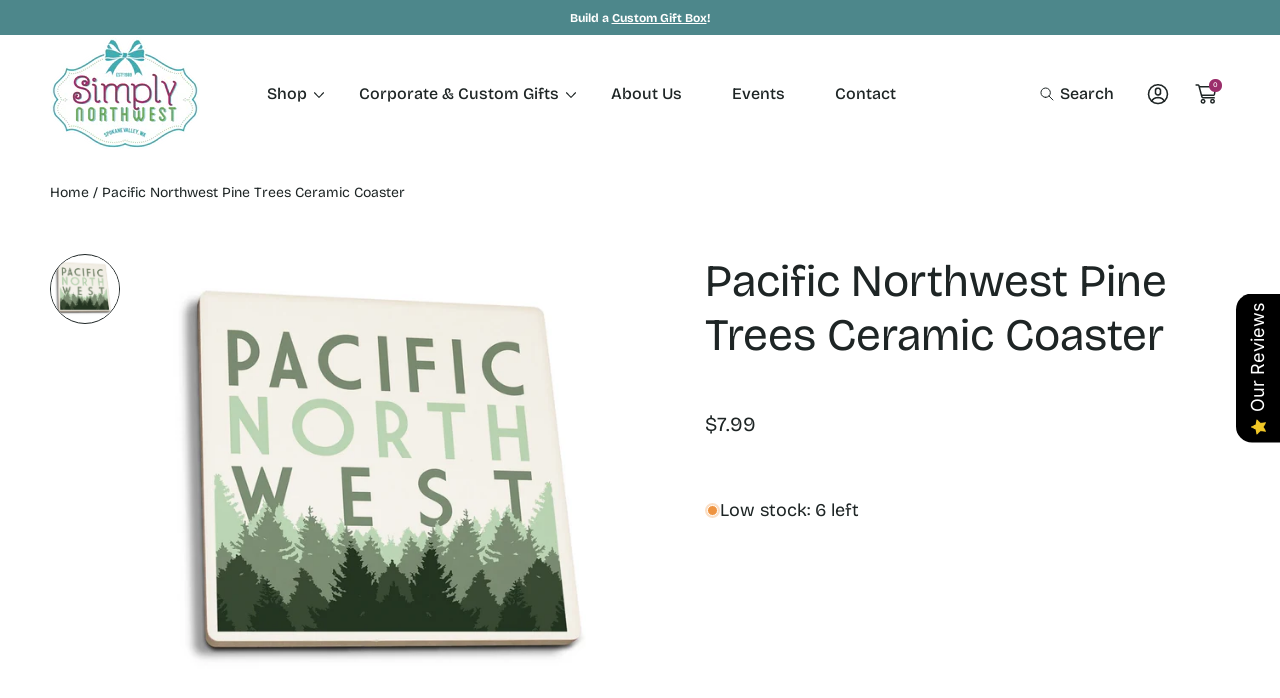

--- FILE ---
content_type: text/html; charset=utf-8
request_url: https://simplynorthwest.com/products/pacific-northwest-pine-trees-ceramic-coaster
body_size: 60155
content:
<!doctype html>
<html class="no-js" lang="en">
  <head>
    <meta charset="utf-8">
    <meta http-equiv="X-UA-Compatible" content="IE=edge">
    <meta name="viewport" content="width=device-width,initial-scale=1">
    <meta name="theme-color" content="">
    <link rel="canonical" href="https://simplynorthwest.com/products/pacific-northwest-pine-trees-ceramic-coaster">
    <link rel="preconnect" href="https://cdn.shopify.com" crossorigin><link rel="icon" type="image/png" href="//simplynorthwest.com/cdn/shop/files/Simply_Northwest_Favicon.png?crop=center&height=32&v=1758040734&width=32"><link rel="preconnect" href="https://fonts.shopifycdn.com" crossorigin><title>
      Pacific Northwest Pine Trees Ceramic Coaster &ndash; Simply Northwest</title>

    
      <meta name="description" content="4x4 corked back to protect surfaces  fade resident ">
    

    

<meta property="og:site_name" content="Simply Northwest">
<meta property="og:url" content="https://simplynorthwest.com/products/pacific-northwest-pine-trees-ceramic-coaster">
<meta property="og:title" content="Pacific Northwest Pine Trees Ceramic Coaster">
<meta property="og:type" content="product">
<meta property="og:description" content="4x4 corked back to protect surfaces  fade resident "><meta property="og:image" content="http://simplynorthwest.com/cdn/shop/products/image_9a72aa61-7f5f-4044-b445-a1d66d0d11e9.jpg?v=1659286656">
  <meta property="og:image:secure_url" content="https://simplynorthwest.com/cdn/shop/products/image_9a72aa61-7f5f-4044-b445-a1d66d0d11e9.jpg?v=1659286656">
  <meta property="og:image:width" content="1170">
  <meta property="og:image:height" content="1044"><meta property="og:price:amount" content="7.99">
  <meta property="og:price:currency" content="USD"><!-- <meta name="twitter:image" content="http://simplynorthwest.com/cdn/shop/products/image_9a72aa61-7f5f-4044-b445-a1d66d0d11e9.jpg?v=1659286656"> -->
<meta name="twitter:card" content="summary_large_image">
<meta name="twitter:title" content="Pacific Northwest Pine Trees Ceramic Coaster">
<meta name="twitter:description" content="4x4 corked back to protect surfaces  fade resident ">


    <script src="//simplynorthwest.com/cdn/shop/t/20/assets/constants.js?v=88859385533889332291754324330" defer="defer"></script>
    <script src="//simplynorthwest.com/cdn/shop/t/20/assets/pubsub.js?v=182847186203512151721754324330" defer="defer"></script>
    <script src="//simplynorthwest.com/cdn/shop/t/20/assets/global.js?v=69480645037111155041754324330" defer="defer"></script>
    
    <script>window.performance && window.performance.mark && window.performance.mark('shopify.content_for_header.start');</script><meta id="shopify-digital-wallet" name="shopify-digital-wallet" content="/14319250/digital_wallets/dialog">
<meta name="shopify-checkout-api-token" content="c45665cea670557524676e479c004cae">
<link rel="alternate" type="application/json+oembed" href="https://simplynorthwest.com/products/pacific-northwest-pine-trees-ceramic-coaster.oembed">
<script async="async" src="/checkouts/internal/preloads.js?locale=en-US"></script>
<link rel="preconnect" href="https://shop.app" crossorigin="anonymous">
<script async="async" src="https://shop.app/checkouts/internal/preloads.js?locale=en-US&shop_id=14319250" crossorigin="anonymous"></script>
<script id="apple-pay-shop-capabilities" type="application/json">{"shopId":14319250,"countryCode":"US","currencyCode":"USD","merchantCapabilities":["supports3DS"],"merchantId":"gid:\/\/shopify\/Shop\/14319250","merchantName":"Simply Northwest","requiredBillingContactFields":["postalAddress","email","phone"],"requiredShippingContactFields":["postalAddress","email","phone"],"shippingType":"shipping","supportedNetworks":["visa","masterCard","amex","discover","elo","jcb"],"total":{"type":"pending","label":"Simply Northwest","amount":"1.00"},"shopifyPaymentsEnabled":true,"supportsSubscriptions":true}</script>
<script id="shopify-features" type="application/json">{"accessToken":"c45665cea670557524676e479c004cae","betas":["rich-media-storefront-analytics"],"domain":"simplynorthwest.com","predictiveSearch":true,"shopId":14319250,"locale":"en"}</script>
<script>var Shopify = Shopify || {};
Shopify.shop = "simply-northwest.myshopify.com";
Shopify.locale = "en";
Shopify.currency = {"active":"USD","rate":"1.0"};
Shopify.country = "US";
Shopify.theme = {"name":"Adobe - Latest Version 9\/15\/25","id":138168008793,"schema_name":"Abode","schema_version":"3.1.2","theme_store_id":1918,"role":"main"};
Shopify.theme.handle = "null";
Shopify.theme.style = {"id":null,"handle":null};
Shopify.cdnHost = "simplynorthwest.com/cdn";
Shopify.routes = Shopify.routes || {};
Shopify.routes.root = "/";</script>
<script type="module">!function(o){(o.Shopify=o.Shopify||{}).modules=!0}(window);</script>
<script>!function(o){function n(){var o=[];function n(){o.push(Array.prototype.slice.apply(arguments))}return n.q=o,n}var t=o.Shopify=o.Shopify||{};t.loadFeatures=n(),t.autoloadFeatures=n()}(window);</script>
<script>
  window.ShopifyPay = window.ShopifyPay || {};
  window.ShopifyPay.apiHost = "shop.app\/pay";
  window.ShopifyPay.redirectState = null;
</script>
<script id="shop-js-analytics" type="application/json">{"pageType":"product"}</script>
<script defer="defer" async type="module" src="//simplynorthwest.com/cdn/shopifycloud/shop-js/modules/v2/client.init-shop-cart-sync_C5BV16lS.en.esm.js"></script>
<script defer="defer" async type="module" src="//simplynorthwest.com/cdn/shopifycloud/shop-js/modules/v2/chunk.common_CygWptCX.esm.js"></script>
<script type="module">
  await import("//simplynorthwest.com/cdn/shopifycloud/shop-js/modules/v2/client.init-shop-cart-sync_C5BV16lS.en.esm.js");
await import("//simplynorthwest.com/cdn/shopifycloud/shop-js/modules/v2/chunk.common_CygWptCX.esm.js");

  window.Shopify.SignInWithShop?.initShopCartSync?.({"fedCMEnabled":true,"windoidEnabled":true});

</script>
<script defer="defer" async type="module" src="//simplynorthwest.com/cdn/shopifycloud/shop-js/modules/v2/client.payment-terms_CZxnsJam.en.esm.js"></script>
<script defer="defer" async type="module" src="//simplynorthwest.com/cdn/shopifycloud/shop-js/modules/v2/chunk.common_CygWptCX.esm.js"></script>
<script defer="defer" async type="module" src="//simplynorthwest.com/cdn/shopifycloud/shop-js/modules/v2/chunk.modal_D71HUcav.esm.js"></script>
<script type="module">
  await import("//simplynorthwest.com/cdn/shopifycloud/shop-js/modules/v2/client.payment-terms_CZxnsJam.en.esm.js");
await import("//simplynorthwest.com/cdn/shopifycloud/shop-js/modules/v2/chunk.common_CygWptCX.esm.js");
await import("//simplynorthwest.com/cdn/shopifycloud/shop-js/modules/v2/chunk.modal_D71HUcav.esm.js");

  
</script>
<script>
  window.Shopify = window.Shopify || {};
  if (!window.Shopify.featureAssets) window.Shopify.featureAssets = {};
  window.Shopify.featureAssets['shop-js'] = {"shop-cart-sync":["modules/v2/client.shop-cart-sync_ZFArdW7E.en.esm.js","modules/v2/chunk.common_CygWptCX.esm.js"],"init-fed-cm":["modules/v2/client.init-fed-cm_CmiC4vf6.en.esm.js","modules/v2/chunk.common_CygWptCX.esm.js"],"shop-button":["modules/v2/client.shop-button_tlx5R9nI.en.esm.js","modules/v2/chunk.common_CygWptCX.esm.js"],"shop-cash-offers":["modules/v2/client.shop-cash-offers_DOA2yAJr.en.esm.js","modules/v2/chunk.common_CygWptCX.esm.js","modules/v2/chunk.modal_D71HUcav.esm.js"],"init-windoid":["modules/v2/client.init-windoid_sURxWdc1.en.esm.js","modules/v2/chunk.common_CygWptCX.esm.js"],"shop-toast-manager":["modules/v2/client.shop-toast-manager_ClPi3nE9.en.esm.js","modules/v2/chunk.common_CygWptCX.esm.js"],"init-shop-email-lookup-coordinator":["modules/v2/client.init-shop-email-lookup-coordinator_B8hsDcYM.en.esm.js","modules/v2/chunk.common_CygWptCX.esm.js"],"init-shop-cart-sync":["modules/v2/client.init-shop-cart-sync_C5BV16lS.en.esm.js","modules/v2/chunk.common_CygWptCX.esm.js"],"avatar":["modules/v2/client.avatar_BTnouDA3.en.esm.js"],"pay-button":["modules/v2/client.pay-button_FdsNuTd3.en.esm.js","modules/v2/chunk.common_CygWptCX.esm.js"],"init-customer-accounts":["modules/v2/client.init-customer-accounts_DxDtT_ad.en.esm.js","modules/v2/client.shop-login-button_C5VAVYt1.en.esm.js","modules/v2/chunk.common_CygWptCX.esm.js","modules/v2/chunk.modal_D71HUcav.esm.js"],"init-shop-for-new-customer-accounts":["modules/v2/client.init-shop-for-new-customer-accounts_ChsxoAhi.en.esm.js","modules/v2/client.shop-login-button_C5VAVYt1.en.esm.js","modules/v2/chunk.common_CygWptCX.esm.js","modules/v2/chunk.modal_D71HUcav.esm.js"],"shop-login-button":["modules/v2/client.shop-login-button_C5VAVYt1.en.esm.js","modules/v2/chunk.common_CygWptCX.esm.js","modules/v2/chunk.modal_D71HUcav.esm.js"],"init-customer-accounts-sign-up":["modules/v2/client.init-customer-accounts-sign-up_CPSyQ0Tj.en.esm.js","modules/v2/client.shop-login-button_C5VAVYt1.en.esm.js","modules/v2/chunk.common_CygWptCX.esm.js","modules/v2/chunk.modal_D71HUcav.esm.js"],"shop-follow-button":["modules/v2/client.shop-follow-button_Cva4Ekp9.en.esm.js","modules/v2/chunk.common_CygWptCX.esm.js","modules/v2/chunk.modal_D71HUcav.esm.js"],"checkout-modal":["modules/v2/client.checkout-modal_BPM8l0SH.en.esm.js","modules/v2/chunk.common_CygWptCX.esm.js","modules/v2/chunk.modal_D71HUcav.esm.js"],"lead-capture":["modules/v2/client.lead-capture_Bi8yE_yS.en.esm.js","modules/v2/chunk.common_CygWptCX.esm.js","modules/v2/chunk.modal_D71HUcav.esm.js"],"shop-login":["modules/v2/client.shop-login_D6lNrXab.en.esm.js","modules/v2/chunk.common_CygWptCX.esm.js","modules/v2/chunk.modal_D71HUcav.esm.js"],"payment-terms":["modules/v2/client.payment-terms_CZxnsJam.en.esm.js","modules/v2/chunk.common_CygWptCX.esm.js","modules/v2/chunk.modal_D71HUcav.esm.js"]};
</script>
<script>(function() {
  var isLoaded = false;
  function asyncLoad() {
    if (isLoaded) return;
    isLoaded = true;
    var urls = ["https:\/\/cdn-stamped-io.azureedge.net\/files\/shopify.min.js?shop=simply-northwest.myshopify.com","\/\/d1liekpayvooaz.cloudfront.net\/apps\/customizery\/customizery.js?shop=simply-northwest.myshopify.com","https:\/\/app.zapiet.com\/js\/storepickup.js?shop=simply-northwest.myshopify.com","https:\/\/cdn.giftship.app\/build\/storefront\/giftship.js?shop=simply-northwest.myshopify.com"];
    for (var i = 0; i < urls.length; i++) {
      var s = document.createElement('script');
      s.type = 'text/javascript';
      s.async = true;
      s.src = urls[i];
      var x = document.getElementsByTagName('script')[0];
      x.parentNode.insertBefore(s, x);
    }
  };
  if(window.attachEvent) {
    window.attachEvent('onload', asyncLoad);
  } else {
    window.addEventListener('load', asyncLoad, false);
  }
})();</script>
<script id="__st">var __st={"a":14319250,"offset":-28800,"reqid":"8b569223-d13b-4008-b14e-37ce00a1b9ea-1768760512","pageurl":"simplynorthwest.com\/products\/pacific-northwest-pine-trees-ceramic-coaster","u":"9625268cb67e","p":"product","rtyp":"product","rid":7120712826969};</script>
<script>window.ShopifyPaypalV4VisibilityTracking = true;</script>
<script id="captcha-bootstrap">!function(){'use strict';const t='contact',e='account',n='new_comment',o=[[t,t],['blogs',n],['comments',n],[t,'customer']],c=[[e,'customer_login'],[e,'guest_login'],[e,'recover_customer_password'],[e,'create_customer']],r=t=>t.map((([t,e])=>`form[action*='/${t}']:not([data-nocaptcha='true']) input[name='form_type'][value='${e}']`)).join(','),a=t=>()=>t?[...document.querySelectorAll(t)].map((t=>t.form)):[];function s(){const t=[...o],e=r(t);return a(e)}const i='password',u='form_key',d=['recaptcha-v3-token','g-recaptcha-response','h-captcha-response',i],f=()=>{try{return window.sessionStorage}catch{return}},m='__shopify_v',_=t=>t.elements[u];function p(t,e,n=!1){try{const o=window.sessionStorage,c=JSON.parse(o.getItem(e)),{data:r}=function(t){const{data:e,action:n}=t;return t[m]||n?{data:e,action:n}:{data:t,action:n}}(c);for(const[e,n]of Object.entries(r))t.elements[e]&&(t.elements[e].value=n);n&&o.removeItem(e)}catch(o){console.error('form repopulation failed',{error:o})}}const l='form_type',E='cptcha';function T(t){t.dataset[E]=!0}const w=window,h=w.document,L='Shopify',v='ce_forms',y='captcha';let A=!1;((t,e)=>{const n=(g='f06e6c50-85a8-45c8-87d0-21a2b65856fe',I='https://cdn.shopify.com/shopifycloud/storefront-forms-hcaptcha/ce_storefront_forms_captcha_hcaptcha.v1.5.2.iife.js',D={infoText:'Protected by hCaptcha',privacyText:'Privacy',termsText:'Terms'},(t,e,n)=>{const o=w[L][v],c=o.bindForm;if(c)return c(t,g,e,D).then(n);var r;o.q.push([[t,g,e,D],n]),r=I,A||(h.body.append(Object.assign(h.createElement('script'),{id:'captcha-provider',async:!0,src:r})),A=!0)});var g,I,D;w[L]=w[L]||{},w[L][v]=w[L][v]||{},w[L][v].q=[],w[L][y]=w[L][y]||{},w[L][y].protect=function(t,e){n(t,void 0,e),T(t)},Object.freeze(w[L][y]),function(t,e,n,w,h,L){const[v,y,A,g]=function(t,e,n){const i=e?o:[],u=t?c:[],d=[...i,...u],f=r(d),m=r(i),_=r(d.filter((([t,e])=>n.includes(e))));return[a(f),a(m),a(_),s()]}(w,h,L),I=t=>{const e=t.target;return e instanceof HTMLFormElement?e:e&&e.form},D=t=>v().includes(t);t.addEventListener('submit',(t=>{const e=I(t);if(!e)return;const n=D(e)&&!e.dataset.hcaptchaBound&&!e.dataset.recaptchaBound,o=_(e),c=g().includes(e)&&(!o||!o.value);(n||c)&&t.preventDefault(),c&&!n&&(function(t){try{if(!f())return;!function(t){const e=f();if(!e)return;const n=_(t);if(!n)return;const o=n.value;o&&e.removeItem(o)}(t);const e=Array.from(Array(32),(()=>Math.random().toString(36)[2])).join('');!function(t,e){_(t)||t.append(Object.assign(document.createElement('input'),{type:'hidden',name:u})),t.elements[u].value=e}(t,e),function(t,e){const n=f();if(!n)return;const o=[...t.querySelectorAll(`input[type='${i}']`)].map((({name:t})=>t)),c=[...d,...o],r={};for(const[a,s]of new FormData(t).entries())c.includes(a)||(r[a]=s);n.setItem(e,JSON.stringify({[m]:1,action:t.action,data:r}))}(t,e)}catch(e){console.error('failed to persist form',e)}}(e),e.submit())}));const S=(t,e)=>{t&&!t.dataset[E]&&(n(t,e.some((e=>e===t))),T(t))};for(const o of['focusin','change'])t.addEventListener(o,(t=>{const e=I(t);D(e)&&S(e,y())}));const B=e.get('form_key'),M=e.get(l),P=B&&M;t.addEventListener('DOMContentLoaded',(()=>{const t=y();if(P)for(const e of t)e.elements[l].value===M&&p(e,B);[...new Set([...A(),...v().filter((t=>'true'===t.dataset.shopifyCaptcha))])].forEach((e=>S(e,t)))}))}(h,new URLSearchParams(w.location.search),n,t,e,['guest_login'])})(!0,!0)}();</script>
<script integrity="sha256-4kQ18oKyAcykRKYeNunJcIwy7WH5gtpwJnB7kiuLZ1E=" data-source-attribution="shopify.loadfeatures" defer="defer" src="//simplynorthwest.com/cdn/shopifycloud/storefront/assets/storefront/load_feature-a0a9edcb.js" crossorigin="anonymous"></script>
<script crossorigin="anonymous" defer="defer" src="//simplynorthwest.com/cdn/shopifycloud/storefront/assets/shopify_pay/storefront-65b4c6d7.js?v=20250812"></script>
<script data-source-attribution="shopify.dynamic_checkout.dynamic.init">var Shopify=Shopify||{};Shopify.PaymentButton=Shopify.PaymentButton||{isStorefrontPortableWallets:!0,init:function(){window.Shopify.PaymentButton.init=function(){};var t=document.createElement("script");t.src="https://simplynorthwest.com/cdn/shopifycloud/portable-wallets/latest/portable-wallets.en.js",t.type="module",document.head.appendChild(t)}};
</script>
<script data-source-attribution="shopify.dynamic_checkout.buyer_consent">
  function portableWalletsHideBuyerConsent(e){var t=document.getElementById("shopify-buyer-consent"),n=document.getElementById("shopify-subscription-policy-button");t&&n&&(t.classList.add("hidden"),t.setAttribute("aria-hidden","true"),n.removeEventListener("click",e))}function portableWalletsShowBuyerConsent(e){var t=document.getElementById("shopify-buyer-consent"),n=document.getElementById("shopify-subscription-policy-button");t&&n&&(t.classList.remove("hidden"),t.removeAttribute("aria-hidden"),n.addEventListener("click",e))}window.Shopify?.PaymentButton&&(window.Shopify.PaymentButton.hideBuyerConsent=portableWalletsHideBuyerConsent,window.Shopify.PaymentButton.showBuyerConsent=portableWalletsShowBuyerConsent);
</script>
<script>
  function portableWalletsCleanup(e){e&&e.src&&console.error("Failed to load portable wallets script "+e.src);var t=document.querySelectorAll("shopify-accelerated-checkout .shopify-payment-button__skeleton, shopify-accelerated-checkout-cart .wallet-cart-button__skeleton"),e=document.getElementById("shopify-buyer-consent");for(let e=0;e<t.length;e++)t[e].remove();e&&e.remove()}function portableWalletsNotLoadedAsModule(e){e instanceof ErrorEvent&&"string"==typeof e.message&&e.message.includes("import.meta")&&"string"==typeof e.filename&&e.filename.includes("portable-wallets")&&(window.removeEventListener("error",portableWalletsNotLoadedAsModule),window.Shopify.PaymentButton.failedToLoad=e,"loading"===document.readyState?document.addEventListener("DOMContentLoaded",window.Shopify.PaymentButton.init):window.Shopify.PaymentButton.init())}window.addEventListener("error",portableWalletsNotLoadedAsModule);
</script>

<script type="module" src="https://simplynorthwest.com/cdn/shopifycloud/portable-wallets/latest/portable-wallets.en.js" onError="portableWalletsCleanup(this)" crossorigin="anonymous"></script>
<script nomodule>
  document.addEventListener("DOMContentLoaded", portableWalletsCleanup);
</script>

<link id="shopify-accelerated-checkout-styles" rel="stylesheet" media="screen" href="https://simplynorthwest.com/cdn/shopifycloud/portable-wallets/latest/accelerated-checkout-backwards-compat.css" crossorigin="anonymous">
<style id="shopify-accelerated-checkout-cart">
        #shopify-buyer-consent {
  margin-top: 1em;
  display: inline-block;
  width: 100%;
}

#shopify-buyer-consent.hidden {
  display: none;
}

#shopify-subscription-policy-button {
  background: none;
  border: none;
  padding: 0;
  text-decoration: underline;
  font-size: inherit;
  cursor: pointer;
}

#shopify-subscription-policy-button::before {
  box-shadow: none;
}

      </style>
<script id="sections-script" data-sections="main-product" defer="defer" src="//simplynorthwest.com/cdn/shop/t/20/compiled_assets/scripts.js?v=2216"></script>
<script>window.performance && window.performance.mark && window.performance.mark('shopify.content_for_header.end');</script>

    <style data-shopify>

			@font-face {
  font-family: Arapey;
  font-weight: 400;
  font-style: normal;
  font-display: swap;
  src: url("//simplynorthwest.com/cdn/fonts/arapey/arapey_n4.f34340ab9c56baa7f8accf674e253407b725d12c.woff2") format("woff2"),
       url("//simplynorthwest.com/cdn/fonts/arapey/arapey_n4.003d1426f62522643e43e1d3072a2e7d1ab78130.woff") format("woff");
}

      
      
      
      
      
      
      @font-face {
  font-family: Arapey;
  font-weight: 400;
  font-style: italic;
  font-display: swap;
  src: url("//simplynorthwest.com/cdn/fonts/arapey/arapey_i4.ad247a0e8f08ff5e0ae323e76dcd32a177cc1ff2.woff2") format("woff2"),
       url("//simplynorthwest.com/cdn/fonts/arapey/arapey_i4.82d96a9fb4e68810c9dda6c6733ec9fc812fc1dd.woff") format("woff");
}

      
      
      
      
      
      
			
      @font-face {
  font-family: "Bricolage Grotesque";
  font-weight: 400;
  font-style: normal;
  font-display: swap;
  src: url("//simplynorthwest.com/cdn/fonts/bricolage_grotesque/bricolagegrotesque_n4.3c051773a9f927cd8737c10568a7e4175690f7d9.woff2") format("woff2"),
       url("//simplynorthwest.com/cdn/fonts/bricolage_grotesque/bricolagegrotesque_n4.58698d726495f44d45631b33dcda62f474c467fc.woff") format("woff");
}

      @font-face {
  font-family: "Bricolage Grotesque";
  font-weight: 300;
  font-style: normal;
  font-display: swap;
  src: url("//simplynorthwest.com/cdn/fonts/bricolage_grotesque/bricolagegrotesque_n3.14730caa762e572ef725b3ec4def88c2c8dcb829.woff2") format("woff2"),
       url("//simplynorthwest.com/cdn/fonts/bricolage_grotesque/bricolagegrotesque_n3.c2de33d6aed9dbb61b74c2894b2a08e7fcc5c884.woff") format("woff");
}

      @font-face {
  font-family: "Bricolage Grotesque";
  font-weight: 400;
  font-style: normal;
  font-display: swap;
  src: url("//simplynorthwest.com/cdn/fonts/bricolage_grotesque/bricolagegrotesque_n4.3c051773a9f927cd8737c10568a7e4175690f7d9.woff2") format("woff2"),
       url("//simplynorthwest.com/cdn/fonts/bricolage_grotesque/bricolagegrotesque_n4.58698d726495f44d45631b33dcda62f474c467fc.woff") format("woff");
}

      @font-face {
  font-family: "Bricolage Grotesque";
  font-weight: 500;
  font-style: normal;
  font-display: swap;
  src: url("//simplynorthwest.com/cdn/fonts/bricolage_grotesque/bricolagegrotesque_n5.8c091e52a78b3e58ef96221ce55140a80a8253ff.woff2") format("woff2"),
       url("//simplynorthwest.com/cdn/fonts/bricolage_grotesque/bricolagegrotesque_n5.fd299922888265641eb4cdf8883119ce0130018b.woff") format("woff");
}

      @font-face {
  font-family: "Bricolage Grotesque";
  font-weight: 600;
  font-style: normal;
  font-display: swap;
  src: url("//simplynorthwest.com/cdn/fonts/bricolage_grotesque/bricolagegrotesque_n6.17eeb21593c407cef2956fb34ef1600d7c579b0c.woff2") format("woff2"),
       url("//simplynorthwest.com/cdn/fonts/bricolage_grotesque/bricolagegrotesque_n6.730eb5f49d56c0f7b763727330354d7315ee8a60.woff") format("woff");
}

      @font-face {
  font-family: "Bricolage Grotesque";
  font-weight: 700;
  font-style: normal;
  font-display: swap;
  src: url("//simplynorthwest.com/cdn/fonts/bricolage_grotesque/bricolagegrotesque_n7.de5675dd7a8e145fdc4cb2cfe67a16cb085528d0.woff2") format("woff2"),
       url("//simplynorthwest.com/cdn/fonts/bricolage_grotesque/bricolagegrotesque_n7.d701b766b46c76aceb10c78473f491dff9b09e5e.woff") format("woff");
}

      @font-face {
  font-family: "Bricolage Grotesque";
  font-weight: 800;
  font-style: normal;
  font-display: swap;
  src: url("//simplynorthwest.com/cdn/fonts/bricolage_grotesque/bricolagegrotesque_n8.6b4643248f6cafd49733d179ce363f756812293c.woff2") format("woff2"),
       url("//simplynorthwest.com/cdn/fonts/bricolage_grotesque/bricolagegrotesque_n8.6870e61ca4ac6456cdb292e6bd2fa689ac537968.woff") format("woff");
}

      
      
      
      
      
      
      
      
      

      :root {

        --font-heading-family: Arapey, serif;
        --font-heading-style: normal;
        --font-heading-weight: 400;

				--heading-font-weignt: 500;
        --section-heading-font-weight: 500;
				--font-heading-1-size: 7.0rem;
        --font-heading-1-size-mb: 5.2rem;
        --font-heading-2-size: 4.5rem;
        --font-heading-2-size-mb: 4.0rem;
        --font-heading-3-size: 3.6rem;
        --font-heading-3-size-mb: 3.0rem;
        --font-heading-4-size: 2.4rem;
        --font-heading-4-size-mb: 2.4rem;
        --font-heading-5-size: 2.0rem;
        --font-heading-5-size-mb: 1.8rem;
        --font-heading-6-size: 1.6rem;
        --font-heading-6-size-mb: 1.6rem;
        --font-body-size: 1.8rem;

        --font-body-family: "Bricolage Grotesque", sans-serif;
        --font-body-style: normal;
        --font-body-weight: 400;

				--badge-radius: 0.5rem;
				--font-badge-size: 1.2rem;
        --font-badge-weight: 400;
        --font-badge-family: var(--font-body-family);

        --color-general-main-text: 30, 37, 37;
        --color-general-secondary-text: 255, 255, 255;
        
        --color-general-heading: 30, 37, 37;
        --color-general-catalog: 30, 37, 37;
        
        --color-general-bg: 255, 255, 255;        
        --gradient-general-bg: #ffffff;
        
        --color-general-section-bg: 255, 255, 255;
        --gradient-general-section-bg: #ffffff;
        
        --color-general-section-bg-2: 239, 245, 245;
        --gradient-general-section-bg-2: #eff5f5;
        
        --color-general-section-bg-3: 77, 135, 139;
        --gradient-general-section-bg-3: #4d878b;
        
        --color-general-section-bg-4: 250, 245, 235;
        --gradient-general-section-bg-4: #faf5eb;
        
        --color-general-link: 30, 37, 37;

        --color-border-page: 229, 226, 222;
        --color-overlay: 0, 0, 0;

        --color-prod-preview-price: 30, 37, 37;
        --border-color: 215, 213, 211;
        --color-prod-note: 30, 37, 37;

        --color-label-text: 255, 255, 255;
        --color-label-bg: 119, 138, 134;
        --color-label-bg-gradient:  ;
				--color-label-border:  #A95946;

        --color-label-text--sale: 255, 255, 255;
        --color-label-bg--sale: 193, 156, 111;
				--color-label-bg-gradient--sale:  ;
				--color-label-border--sale:  #A95946;

        --color-label-text--sold: 255, 255, 255;
        --color-label-bg--sold: 185, 188, 193;
				--color-label-bg-gradient--sold:  ;
				--color-label-border--sold:  #A95946;

        --color-btn-main-text: 30, 37, 37;
        --color-btn-main-bg: 255, 255, 255;
        --color-btn-main-bg-gradient: ;
				--color-btn-main-border: 232, 232, 225;

        --color-btn-second-text: 255, 255, 255;
        --color-btn-second-bg: 30, 37, 37;
        --color-btn-second-bg-gradient: ;
				--color-btn-second-border: 30, 37, 37;
        
        --color-icon-social: 29, 50, 45;

        --color-hover-link: 155, 46, 107;
        --color-hover-link-secondary: 97, 100, 100;

        --color-hover-btn-text: 155, 46, 107;
        --color-hover-btn-bg: 255, 255, 255;
        --color-hover-btn-bg-gradient: ;
        --color-hover-btn-border: 97, 100, 100;

				--color-hover-btn-second-text: 255, 255, 255;
        --color-hover-btn-second-bg: 155, 46, 107;
        --color-hover-btn-second-bg-gradient: ;
        --color-hover-btn-second-border: 155, 46, 107;
				
				--page-width: 150rem;

        --buttons-font-family: var(--font-body-family);
        --buttons-font-size: 1.6rem;
        --buttons-underline-font-size: 1.6rem;
        --buttons-font-width: 500;
				--links-font-width: 700;
        --buttons-text-transform: uppercase;
				--links-text-transform: none;
        --buttons-radius: 6px;
        --budges-radius: px;
        --buttons-border-size: 1px;

        --body-border-size: 0rem;

				--p-media-radius: 0rem;
      }

      *,
      *::before,
      *::after {
        box-sizing: inherit;
      }

      html {
        box-sizing: border-box;
        font-size: 62.5%;
        height: 100%;
      }

      body {
        display: grid;
        grid-template-rows: repeat(2, auto) 1fr auto;
        grid-template-columns: 100%;
        min-height: 100%;
        margin: 0;
        font-size: 1.6rem;
        font-size: var(--font-body-size);
        line-height: 1.6;
        font-family: var(--font-body-family);
        font-style: var(--font-body-style);
        font-weight: var(--font-body-weight);
				/* align-items: center; */
      }


      @media screen and (min-width: 750px) {
        body {
            border: 0rem solid;
            border-color: rgb(var(--color-border-page));
            border-top: 0;
        }
      }
    </style>

    <link href="//simplynorthwest.com/cdn/shop/t/20/assets/base.css?v=29599085739520192631764721461" rel="stylesheet" type="text/css" media="all" />
      <link rel="preload" as="font" href="//simplynorthwest.com/cdn/fonts/arapey/arapey_n4.f34340ab9c56baa7f8accf674e253407b725d12c.woff2" type="font/woff2" crossorigin>
      
      <link rel="preload" as="font" href="//simplynorthwest.com/cdn/fonts/bricolage_grotesque/bricolagegrotesque_n4.3c051773a9f927cd8737c10568a7e4175690f7d9.woff2" type="font/woff2" crossorigin>
      <link rel="stylesheet" href="//simplynorthwest.com/cdn/shop/t/20/assets/component-predictive-search.css?v=173667013921832836901754324329" media="print" onload="this.media='all'">
      
      <link rel="preload" href="//simplynorthwest.com/cdn/shop/t/20/assets/scroll-animation.css?v=147733979682035717901754324330" as="style" onload="this.onload=null;this.rel='stylesheet'">
      
      <noscript>
        <link href="//simplynorthwest.com/cdn/shop/t/20/assets/scroll-animation.css?v=147733979682035717901754324330" rel="stylesheet" type="text/css" media="all" />
        <link href="//simplynorthwest.com/cdn/shop/t/20/assets/scroll-animation-disabled-js.css?v=27796277656938326221754324330" rel="stylesheet" type="text/css" media="all" />
      </noscript><script>
      document.documentElement.className = document.documentElement.className.replace('no-js', 'js');
      if (Shopify.designMode) {
        document.documentElement.classList.add('shopify-design-mode');
      }
    </script>

    
    <link rel="preload" href="//simplynorthwest.com/cdn/shop/t/20/assets/swiper-bundle.min.css?v=157779542776707706161754324331" as="style" onload="this.onload=null;this.rel='stylesheet'">
    <link href="//simplynorthwest.com/cdn/shop/t/20/assets/component-swiper.css?v=115383290129080863471754324330" rel="stylesheet" type="text/css" media="all" />
    
    
    <noscript>
      <link href="//simplynorthwest.com/cdn/shop/t/20/assets/swiper-bundle.min.css?v=157779542776707706161754324331" rel="stylesheet" type="text/css" media="all" />
    </noscript>
		<script src="//simplynorthwest.com/cdn/shop/t/20/assets/swiper-bundle.min.js?v=181798555955178617121754324331" defer="defer"></script><meta name="google-site-verification" content="XeSrFbh9-t6wj9oNpoQCXqs5LJy6kq-BGAhGhWvmd7M" />
    <!-- Google Tag Manager -->
<script>(function(w,d,s,l,i){w[l]=w[l]||[];w[l].push({'gtm.start':
new Date().getTime(),event:'gtm.js'});var f=d.getElementsByTagName(s)[0],
j=d.createElement(s),dl=l!='dataLayer'?'&l='+l:'';j.async=true;j.src=
'https://www.googletagmanager.com/gtm.js?id='+i+dl;f.parentNode.insertBefore(j,f);
})(window,document,'script','dataLayer','GTM-KSZLZNM8');</script>
<!-- End Google Tag Manager -->
  <!-- BEGIN app block: shopify://apps/giftship/blocks/giftship/26bd5756-d344-471d-baf8-ba6267b82da9 -->
<!-- BEGIN app snippet: giftship_snippet -->










<script defer>
  if (typeof(GIST) == 'undefined') {
    window.GIST = GIST = {};
  }
  if (typeof(GIST.f) == 'undefined') {
    GIST.f = {};
  }

  GIST.drawer_cart = false;

  GIST.f._drawerRedirect = function() {

    var cartRedirect = localStorage.getItem("gs_drawer_cart_redirect");

    if (GIST.drawer_cart === true && cartRedirect === "true" && window.location.search.indexOf("gs_drawer_referrer") === -1) {
      var redirectUrl = "/";
      if (document.referrer && document.referrer.indexOf("/a/gs") === -1 && document.referrer.indexOf("/checkouts/") === -1) {
        redirectUrl = document.referrer;
      }
      if (redirectUrl.indexOf("?") === -1) {
        redirectUrl = redirectUrl + "?gs_drawer_open=true";
      } else if (redirectUrl.indexOf("gs_drawer_open") === -1) {
        redirectUrl = redirectUrl + "&gs_drawer_open=true";
      }
      window.location = redirectUrl;
    }
  }

  localStorage.removeItem("gs_drawer_cart_redirect");

  
</script>




  <script
    type="text/javascript"
    src="https://cdn.giftship.app/build/storefront/giftship.js?loaded_by=snippet&v=1.0.5"
    async
  ></script>
  <link rel="stylesheet" type="text/css" href="https://cdn.giftship.app/build/storefront/giftship.css">



<!-- END app snippet -->



<!-- END app block --><!-- BEGIN app block: shopify://apps/zapiet-pickup-delivery/blocks/app-embed/5599aff0-8af1-473a-a372-ecd72a32b4d5 -->









    <style>#storePickupApp {
}</style>




<script type="text/javascript">
    var zapietTranslations = {};

    window.ZapietMethods = {"shipping":{"active":true,"enabled":true,"name":"Shipping","sort":1,"status":{"condition":"price","operator":"morethan","value":0,"enabled":true,"product_conditions":{"enabled":true,"value":"Pickup Only","enable":false,"property":"tags","hide_button":true}},"button":{"type":"default","default":null,"hover":null,"active":null}},"delivery":{"active":false,"enabled":true,"name":"Delivery","sort":2,"status":{"condition":"price","operator":"morethan","value":0,"enabled":true,"product_conditions":{"enabled":true,"value":"Pickup Only","enable":false,"property":"tags","hide_button":true}},"button":{"type":"default","default":null,"hover":null,"active":null}},"pickup":{"active":false,"enabled":true,"name":"Pickup","sort":3,"status":{"condition":"price","operator":"morethan","value":0,"enabled":true,"product_conditions":{"enabled":false,"value":"Delivery Only,Shipping Only","enable":false,"property":"tags","hide_button":false}},"button":{"type":"default","default":null,"hover":null,"active":null}}}
    window.ZapietEvent = {
        listen: function(eventKey, callback) {
            if (!this.listeners) {
                this.listeners = [];
            }
            this.listeners.push({
                eventKey: eventKey,
                callback: callback
            });
        },
    };

    

    
        
        var language_settings = {"enable_app":true,"enable_geo_search_for_pickups":false,"pickup_region_filter_enabled":false,"pickup_region_filter_field":null,"currency":"USD","weight_format":"kg","pickup.enable_map":false,"delivery_validation_method":"exact_postcode_matching","base_country_name":"United States","base_country_code":"US","method_display_style":"default","default_method_display_style":"classic","date_format":"m/d/Y","time_format":"h:i A","week_day_start":"Sun","pickup_address_format":"<span class=\"name\"><strong>{{company_name}}</strong></span>\n<span class=\"address\">{{address_line_1}}, {{city}}</span>","rates_enabled":true,"payment_customization_enabled":false,"distance_format":"mi","enable_delivery_address_autocompletion":false,"enable_delivery_current_location":false,"enable_pickup_address_autocompletion":false,"pickup_date_picker_enabled":true,"pickup_time_picker_enabled":true,"delivery_note_enabled":true,"delivery_note_required":true,"delivery_date_picker_enabled":false,"delivery_time_picker_enabled":false,"shipping.date_picker_enabled":false,"delivery_validate_cart":false,"pickup_validate_cart":false,"gmak":"","enable_checkout_locale":true,"enable_checkout_url":true,"disable_widget_for_digital_items":true,"disable_widget_for_product_handles":"gift-card","colors":{"widget_active_background_color":null,"widget_active_border_color":null,"widget_active_icon_color":null,"widget_active_text_color":null,"widget_inactive_background_color":null,"widget_inactive_border_color":null,"widget_inactive_icon_color":null,"widget_inactive_text_color":null},"delivery_validator":{"enabled":false,"show_on_page_load":true,"sticky":true},"checkout":{"delivery":{"discount_code":null,"prepopulate_shipping_address":true,"preselect_first_available_time":true},"pickup":{"discount_code":null,"prepopulate_shipping_address":true,"customer_phone_required":false,"preselect_first_location":true,"preselect_first_available_time":true},"shipping":{"discount_code":null}},"day_name_attribute_enabled":false,"methods":{"shipping":{"active":true,"enabled":true,"name":"Shipping","sort":1,"status":{"condition":"price","operator":"morethan","value":0,"enabled":true,"product_conditions":{"enabled":true,"value":"Pickup Only","enable":false,"property":"tags","hide_button":true}},"button":{"type":"default","default":null,"hover":null,"active":null}},"delivery":{"active":false,"enabled":true,"name":"Delivery","sort":2,"status":{"condition":"price","operator":"morethan","value":0,"enabled":true,"product_conditions":{"enabled":true,"value":"Pickup Only","enable":false,"property":"tags","hide_button":true}},"button":{"type":"default","default":null,"hover":null,"active":null}},"pickup":{"active":false,"enabled":true,"name":"Pickup","sort":3,"status":{"condition":"price","operator":"morethan","value":0,"enabled":true,"product_conditions":{"enabled":false,"value":"Delivery Only,Shipping Only","enable":false,"property":"tags","hide_button":false}},"button":{"type":"default","default":null,"hover":null,"active":null}}},"translations":{"methods":{"shipping":"Shipping","pickup":"Pickups","delivery":"Delivery"},"calendar":{"january":"January","february":"February","march":"March","april":"April","may":"May","june":"June","july":"July","august":"August","september":"September","october":"October","november":"November","december":"December","sunday":"Sun","monday":"Mon","tuesday":"Tue","wednesday":"Wed","thursday":"Thu","friday":"Fri","saturday":"Sat","today":"","close":"","labelMonthNext":"Next month","labelMonthPrev":"Previous month","labelMonthSelect":"Select a month","labelYearSelect":"Select a year","and":"and","between":"between"},"pickup":{"checkout_button":"Checkout","location_label":"Choose a location.","could_not_find_location":"Sorry, we could not find your location.","datepicker_label":"Choose a date and time.","datepicker_placeholder":"Choose a date and time.","date_time_output":"{{DATE}} at {{TIME}}","location_placeholder":"Enter your postal code ...","filter_by_region_placeholder":"Filter by region","heading":"Store Pickup","note":"Find your nearest pickup location:","max_order_total":"Maximum order value for pickup is $0.00","max_order_weight":"Maximum order weight for pickup is {{ weight }}","min_order_total":"Minimum order value for pickup is $0.00","min_order_weight":"Minimum order weight for pickup is {{ weight }}","pickup_note_error":"Every gift leaves our shop with a personalized note, and missing messages may delay processing. Thank you for helping us ensure your gift arrives beautifully and on time!","more_information":"More information","no_date_time_selected":"Please select a date & time.","no_locations_found":"Sorry, we could not find any pickup locations.","no_locations_region":"Sorry, pickup is not available in your region.","cart_eligibility_error":"Sorry, pickup is not available for your selected items.","method_not_available":"Not available","opening_hours":"Opening hours","locations_found":"Please choose a pickup location, date and time:","pickup_note_label":"Please enter pickup instructions (required)","pickup_note_label_required":"*Every gift leaves our shop with a personalized note, and missing messages may delay processing. Thank you for helping us ensure your gift arrives beautifully and on time! (Required)","preselect_first_available_time":"Select a time","dates_not_available":"Sorry, your selected items are not currently available for pickup.","location_error":"Please select a pickup location.","checkout_error":"Please select a date and time for pickup."},"delivery":{"checkout_button":"Checkout","could_not_find_location":"Sorry, we could not find your location.","datepicker_label":"Pick a date and time.","datepicker_placeholder":"Choose a date and time.","date_time_output":"{{DATE}} between {{SLOT_START_TIME}} and {{SLOT_END_TIME}}","delivery_note_label":"Please enter delivery instructions (optional)","delivery_validator_button_label":"Go","delivery_validator_eligible_button_label":"Continue shopping","delivery_validator_eligible_button_link":"#","delivery_validator_eligible_content":"To start shopping just click the button below","delivery_validator_eligible_heading":"Great, we deliver to your area!","delivery_validator_error_button_label":"Continue shopping","delivery_validator_error_button_link":"#","delivery_validator_error_content":"Sorry, it looks like we have encountered an unexpected error. Please try again.","delivery_validator_error_heading":"An error occured","delivery_validator_not_eligible_button_label":"Continue shopping","delivery_validator_not_eligible_button_link":"#","delivery_validator_not_eligible_content":"You are more then welcome to continue browsing our store","delivery_validator_not_eligible_heading":"Sorry, we do not deliver to your area","delivery_validator_placeholder":"Enter your postal code ...","delivery_validator_prelude":"Do we deliver?","available":"Great! You are eligible for delivery.","heading":"Local Delivery","note":"Enter your postal code into the field below to check if you are eligible for local delivery:","max_order_total":"Maximum order value for delivery is $0.00","max_order_weight":"Maximum order weight for delivery is {{ weight }}","min_order_total":"Minimum order value for delivery is $0.00","min_order_weight":"Minimum order weight for delivery is {{ weight }}","delivery_note_error":"Every gift leaves our shop with a personalized note, and missing messages may delay processing. Thank you for helping us ensure your gift arrives beautifully and on time!","no_date_time_selected":"Please select a date & time for delivery.","cart_eligibility_error":"Sorry, delivery is not available for your selected items.","method_not_available":"Not available","delivery_note_label_required":"*Every gift leaves our shop with a personalized note, and missing messages may delay processing. Thank you for helping us ensure your gift arrives beautifully and on time! (required)","location_placeholder":"Enter your postal code ...","preselect_first_available_time":"Select a time","not_available":"Sorry, delivery is not available in your area.","dates_not_available":"Sorry, your selected items are not currently available for delivery.","checkout_error":"Please select a date and time for delivery."},"shipping":{"checkout_button":"Checkout","datepicker_placeholder":"Choose a date and time.","heading":"Shipping","note":"Please click the checkout button to continue.","shipping_note_error":"Every gift leaves our shop with a personalized note, and missing messages may delay processing. Thank you for helping us ensure your gift arrives beautifully and on time!","method_not_available":"Not available","shipping_note_label_required":"*Every gift leaves our shop with a personalized note, and missing messages may delay processing. Thank you for helping us ensure your gift arrives beautifully and on time! (required)","shipping_note_label":"*Every gift leaves our shop with a personalized note, and missing messages may delay processing. Thank you for helping us ensure your gift arrives beautifully and on time! (required)","checkout_error":"Please choose a date for shipping."},"product_widget":{"title":"Delivery and pickup options:","pickup_at":"Pickup at {{ location }}","ready_for_collection":"Ready for collection from","on":"on","view_all_stores":"View all stores","pickup_not_available_item":"Pickup not available for this item","delivery_not_available_location":"Delivery not available for {{ postal_code }}","delivered_by":"Delivered by {{ date }}","delivered_today":"Delivered today","change":"Change","tomorrow":"tomorrow","today":"today","delivery_to":"Delivery to {{ postal_code }}","showing_options_for":"Showing options for {{ postal_code }}","modal_heading":"Select a store for pickup","modal_subheading":"Showing stores near {{ postal_code }}","show_opening_hours":"Show opening hours","hide_opening_hours":"Hide opening hours","closed":"Closed","input_placeholder":"Enter your postal code","input_button":"Check","input_error":"Add a postal code to check available delivery and pickup options.","pickup_available":"Pickup available","not_available":"Not available","select":"Select","selected":"Selected","find_a_store":"Find a store"},"widget":{"no_delivery_options_available":"No delivery options are available for your products","daily_limits_modal_title":"Some items in your cart are unavailable for the selected date.","daily_limits_modal_description":"Select a different date or adjust your cart.","daily_limits_modal_close_button":"Review products","daily_limits_modal_change_date_button":"Change date","daily_limits_modal_out_of_stock_label":"Out of stock","daily_limits_modal_only_left_label":"Only {{ quantity }} left","sms_consent":"I would like to receive SMS notifications about my order updates.","no_checkout_method_error":"Please select a delivery option"},"order_status":{"pickup_details_heading":"Pickup details","pickup_details_text":"Your order will be ready for collection at our {{ Pickup-Location-Company }} location{% if Pickup-Date %} on {{ Pickup-Date | date: \"%A, %d %B\" }}{% if Pickup-Time %} at {{ Pickup-Time }}{% endif %}{% endif %}","delivery_details_heading":"Delivery details","delivery_details_text":"Your order will be delivered locally by our team{% if Delivery-Date %} on the {{ Delivery-Date | date: \"%A, %d %B\" }}{% if Delivery-Time %} between {{ Delivery-Time }}{% endif %}{% endif %}","shipping_details_heading":"Shipping details","shipping_details_text":"Your order will arrive soon{% if Shipping-Date %} on the {{ Shipping-Date | date: \"%A, %d %B\" }}{% endif %}"},"shipping_language_code":"en","delivery_language_code":"en-AU","pickup_language_code":"en-CA"},"default_language":"en","region":"us-2","api_region":"api-us","enable_zapiet_id_all_items":false,"widget_restore_state_on_load":false,"draft_orders_enabled":false,"preselect_checkout_method":true,"widget_show_could_not_locate_div_error":true,"checkout_extension_enabled":false,"show_pickup_consent_checkbox":false,"show_delivery_consent_checkbox":false,"subscription_paused":false,"pickup_note_enabled":true,"pickup_note_required":true,"shipping_note_enabled":true,"shipping_note_required":true};
        zapietTranslations["en"] = language_settings.translations;
    

    function initializeZapietApp() {
        var products = [];

        

        window.ZapietCachedSettings = {
            cached_config: {"enable_app":true,"enable_geo_search_for_pickups":false,"pickup_region_filter_enabled":false,"pickup_region_filter_field":null,"currency":"USD","weight_format":"kg","pickup.enable_map":false,"delivery_validation_method":"exact_postcode_matching","base_country_name":"United States","base_country_code":"US","method_display_style":"default","default_method_display_style":"classic","date_format":"m/d/Y","time_format":"h:i A","week_day_start":"Sun","pickup_address_format":"<span class=\"name\"><strong>{{company_name}}</strong></span>\n<span class=\"address\">{{address_line_1}}, {{city}}</span>","rates_enabled":true,"payment_customization_enabled":false,"distance_format":"mi","enable_delivery_address_autocompletion":false,"enable_delivery_current_location":false,"enable_pickup_address_autocompletion":false,"pickup_date_picker_enabled":true,"pickup_time_picker_enabled":true,"delivery_note_enabled":true,"delivery_note_required":true,"delivery_date_picker_enabled":false,"delivery_time_picker_enabled":false,"shipping.date_picker_enabled":false,"delivery_validate_cart":false,"pickup_validate_cart":false,"gmak":"","enable_checkout_locale":true,"enable_checkout_url":true,"disable_widget_for_digital_items":true,"disable_widget_for_product_handles":"gift-card","colors":{"widget_active_background_color":null,"widget_active_border_color":null,"widget_active_icon_color":null,"widget_active_text_color":null,"widget_inactive_background_color":null,"widget_inactive_border_color":null,"widget_inactive_icon_color":null,"widget_inactive_text_color":null},"delivery_validator":{"enabled":false,"show_on_page_load":true,"sticky":true},"checkout":{"delivery":{"discount_code":null,"prepopulate_shipping_address":true,"preselect_first_available_time":true},"pickup":{"discount_code":null,"prepopulate_shipping_address":true,"customer_phone_required":false,"preselect_first_location":true,"preselect_first_available_time":true},"shipping":{"discount_code":null}},"day_name_attribute_enabled":false,"methods":{"shipping":{"active":true,"enabled":true,"name":"Shipping","sort":1,"status":{"condition":"price","operator":"morethan","value":0,"enabled":true,"product_conditions":{"enabled":true,"value":"Pickup Only","enable":false,"property":"tags","hide_button":true}},"button":{"type":"default","default":null,"hover":null,"active":null}},"delivery":{"active":false,"enabled":true,"name":"Delivery","sort":2,"status":{"condition":"price","operator":"morethan","value":0,"enabled":true,"product_conditions":{"enabled":true,"value":"Pickup Only","enable":false,"property":"tags","hide_button":true}},"button":{"type":"default","default":null,"hover":null,"active":null}},"pickup":{"active":false,"enabled":true,"name":"Pickup","sort":3,"status":{"condition":"price","operator":"morethan","value":0,"enabled":true,"product_conditions":{"enabled":false,"value":"Delivery Only,Shipping Only","enable":false,"property":"tags","hide_button":false}},"button":{"type":"default","default":null,"hover":null,"active":null}}},"translations":{"methods":{"shipping":"Shipping","pickup":"Pickups","delivery":"Delivery"},"calendar":{"january":"January","february":"February","march":"March","april":"April","may":"May","june":"June","july":"July","august":"August","september":"September","october":"October","november":"November","december":"December","sunday":"Sun","monday":"Mon","tuesday":"Tue","wednesday":"Wed","thursday":"Thu","friday":"Fri","saturday":"Sat","today":"","close":"","labelMonthNext":"Next month","labelMonthPrev":"Previous month","labelMonthSelect":"Select a month","labelYearSelect":"Select a year","and":"and","between":"between"},"pickup":{"checkout_button":"Checkout","location_label":"Choose a location.","could_not_find_location":"Sorry, we could not find your location.","datepicker_label":"Choose a date and time.","datepicker_placeholder":"Choose a date and time.","date_time_output":"{{DATE}} at {{TIME}}","location_placeholder":"Enter your postal code ...","filter_by_region_placeholder":"Filter by region","heading":"Store Pickup","note":"Find your nearest pickup location:","max_order_total":"Maximum order value for pickup is $0.00","max_order_weight":"Maximum order weight for pickup is {{ weight }}","min_order_total":"Minimum order value for pickup is $0.00","min_order_weight":"Minimum order weight for pickup is {{ weight }}","pickup_note_error":"Every gift leaves our shop with a personalized note, and missing messages may delay processing. Thank you for helping us ensure your gift arrives beautifully and on time!","more_information":"More information","no_date_time_selected":"Please select a date & time.","no_locations_found":"Sorry, we could not find any pickup locations.","no_locations_region":"Sorry, pickup is not available in your region.","cart_eligibility_error":"Sorry, pickup is not available for your selected items.","method_not_available":"Not available","opening_hours":"Opening hours","locations_found":"Please choose a pickup location, date and time:","pickup_note_label":"Please enter pickup instructions (required)","pickup_note_label_required":"*Every gift leaves our shop with a personalized note, and missing messages may delay processing. Thank you for helping us ensure your gift arrives beautifully and on time! (Required)","preselect_first_available_time":"Select a time","dates_not_available":"Sorry, your selected items are not currently available for pickup.","location_error":"Please select a pickup location.","checkout_error":"Please select a date and time for pickup."},"delivery":{"checkout_button":"Checkout","could_not_find_location":"Sorry, we could not find your location.","datepicker_label":"Pick a date and time.","datepicker_placeholder":"Choose a date and time.","date_time_output":"{{DATE}} between {{SLOT_START_TIME}} and {{SLOT_END_TIME}}","delivery_note_label":"Please enter delivery instructions (optional)","delivery_validator_button_label":"Go","delivery_validator_eligible_button_label":"Continue shopping","delivery_validator_eligible_button_link":"#","delivery_validator_eligible_content":"To start shopping just click the button below","delivery_validator_eligible_heading":"Great, we deliver to your area!","delivery_validator_error_button_label":"Continue shopping","delivery_validator_error_button_link":"#","delivery_validator_error_content":"Sorry, it looks like we have encountered an unexpected error. Please try again.","delivery_validator_error_heading":"An error occured","delivery_validator_not_eligible_button_label":"Continue shopping","delivery_validator_not_eligible_button_link":"#","delivery_validator_not_eligible_content":"You are more then welcome to continue browsing our store","delivery_validator_not_eligible_heading":"Sorry, we do not deliver to your area","delivery_validator_placeholder":"Enter your postal code ...","delivery_validator_prelude":"Do we deliver?","available":"Great! You are eligible for delivery.","heading":"Local Delivery","note":"Enter your postal code into the field below to check if you are eligible for local delivery:","max_order_total":"Maximum order value for delivery is $0.00","max_order_weight":"Maximum order weight for delivery is {{ weight }}","min_order_total":"Minimum order value for delivery is $0.00","min_order_weight":"Minimum order weight for delivery is {{ weight }}","delivery_note_error":"Every gift leaves our shop with a personalized note, and missing messages may delay processing. Thank you for helping us ensure your gift arrives beautifully and on time!","no_date_time_selected":"Please select a date & time for delivery.","cart_eligibility_error":"Sorry, delivery is not available for your selected items.","method_not_available":"Not available","delivery_note_label_required":"*Every gift leaves our shop with a personalized note, and missing messages may delay processing. Thank you for helping us ensure your gift arrives beautifully and on time! (required)","location_placeholder":"Enter your postal code ...","preselect_first_available_time":"Select a time","not_available":"Sorry, delivery is not available in your area.","dates_not_available":"Sorry, your selected items are not currently available for delivery.","checkout_error":"Please select a date and time for delivery."},"shipping":{"checkout_button":"Checkout","datepicker_placeholder":"Choose a date and time.","heading":"Shipping","note":"Please click the checkout button to continue.","shipping_note_error":"Every gift leaves our shop with a personalized note, and missing messages may delay processing. Thank you for helping us ensure your gift arrives beautifully and on time!","method_not_available":"Not available","shipping_note_label_required":"*Every gift leaves our shop with a personalized note, and missing messages may delay processing. Thank you for helping us ensure your gift arrives beautifully and on time! (required)","shipping_note_label":"*Every gift leaves our shop with a personalized note, and missing messages may delay processing. Thank you for helping us ensure your gift arrives beautifully and on time! (required)","checkout_error":"Please choose a date for shipping."},"product_widget":{"title":"Delivery and pickup options:","pickup_at":"Pickup at {{ location }}","ready_for_collection":"Ready for collection from","on":"on","view_all_stores":"View all stores","pickup_not_available_item":"Pickup not available for this item","delivery_not_available_location":"Delivery not available for {{ postal_code }}","delivered_by":"Delivered by {{ date }}","delivered_today":"Delivered today","change":"Change","tomorrow":"tomorrow","today":"today","delivery_to":"Delivery to {{ postal_code }}","showing_options_for":"Showing options for {{ postal_code }}","modal_heading":"Select a store for pickup","modal_subheading":"Showing stores near {{ postal_code }}","show_opening_hours":"Show opening hours","hide_opening_hours":"Hide opening hours","closed":"Closed","input_placeholder":"Enter your postal code","input_button":"Check","input_error":"Add a postal code to check available delivery and pickup options.","pickup_available":"Pickup available","not_available":"Not available","select":"Select","selected":"Selected","find_a_store":"Find a store"},"widget":{"no_delivery_options_available":"No delivery options are available for your products","daily_limits_modal_title":"Some items in your cart are unavailable for the selected date.","daily_limits_modal_description":"Select a different date or adjust your cart.","daily_limits_modal_close_button":"Review products","daily_limits_modal_change_date_button":"Change date","daily_limits_modal_out_of_stock_label":"Out of stock","daily_limits_modal_only_left_label":"Only {{ quantity }} left","sms_consent":"I would like to receive SMS notifications about my order updates.","no_checkout_method_error":"Please select a delivery option"},"order_status":{"pickup_details_heading":"Pickup details","pickup_details_text":"Your order will be ready for collection at our {{ Pickup-Location-Company }} location{% if Pickup-Date %} on {{ Pickup-Date | date: \"%A, %d %B\" }}{% if Pickup-Time %} at {{ Pickup-Time }}{% endif %}{% endif %}","delivery_details_heading":"Delivery details","delivery_details_text":"Your order will be delivered locally by our team{% if Delivery-Date %} on the {{ Delivery-Date | date: \"%A, %d %B\" }}{% if Delivery-Time %} between {{ Delivery-Time }}{% endif %}{% endif %}","shipping_details_heading":"Shipping details","shipping_details_text":"Your order will arrive soon{% if Shipping-Date %} on the {{ Shipping-Date | date: \"%A, %d %B\" }}{% endif %}"},"shipping_language_code":"en","delivery_language_code":"en-AU","pickup_language_code":"en-CA"},"default_language":"en","region":"us-2","api_region":"api-us","enable_zapiet_id_all_items":false,"widget_restore_state_on_load":false,"draft_orders_enabled":false,"preselect_checkout_method":true,"widget_show_could_not_locate_div_error":true,"checkout_extension_enabled":false,"show_pickup_consent_checkbox":false,"show_delivery_consent_checkbox":false,"subscription_paused":false,"pickup_note_enabled":true,"pickup_note_required":true,"shipping_note_enabled":true,"shipping_note_required":true},
            shop_identifier: 'simply-northwest.myshopify.com',
            language_code: 'en',
            checkout_url: '/cart',
            products: products,
            translations: zapietTranslations,
            customer: {
                first_name: '',
                last_name: '',
                company: '',
                address1: '',
                address2: '',
                city: '',
                province: '',
                country: '',
                zip: '',
                phone: '',
                tags: null
            }
        }

        window.Zapiet.start(window.ZapietCachedSettings, true);

        
            window.ZapietEvent.listen('widget_loaded', function() {
                // Custom JavaScript
            });
        
    }

    function loadZapietStyles(href) {
        var ss = document.createElement("link");
        ss.type = "text/css";
        ss.rel = "stylesheet";
        ss.media = "all";
        ss.href = href;
        document.getElementsByTagName("head")[0].appendChild(ss);
    }

    
        loadZapietStyles("https://cdn.shopify.com/extensions/019bc157-8185-7e0c-98af-00cc3adeef8a/zapiet-pickup-delivery-1065/assets/storepickup.css");
        var zapietLoadScripts = {
            vendor: true,
            storepickup: true,
            pickup: true,
            delivery: true,
            shipping: true,
            pickup_map: false,
            validator: false
        };

        function zapietScriptLoaded(key) {
            zapietLoadScripts[key] = false;
            if (!Object.values(zapietLoadScripts).includes(true)) {
                initializeZapietApp();
            }
        }
    
</script>




    <script type="module" src="https://cdn.shopify.com/extensions/019bc157-8185-7e0c-98af-00cc3adeef8a/zapiet-pickup-delivery-1065/assets/vendor.js" onload="zapietScriptLoaded('vendor')" defer></script>
    <script type="module" src="https://cdn.shopify.com/extensions/019bc157-8185-7e0c-98af-00cc3adeef8a/zapiet-pickup-delivery-1065/assets/storepickup.js" onload="zapietScriptLoaded('storepickup')" defer></script>

    

    
        <script type="module" src="https://cdn.shopify.com/extensions/019bc157-8185-7e0c-98af-00cc3adeef8a/zapiet-pickup-delivery-1065/assets/pickup.js" onload="zapietScriptLoaded('pickup')" defer></script>
    

    
        <script type="module" src="https://cdn.shopify.com/extensions/019bc157-8185-7e0c-98af-00cc3adeef8a/zapiet-pickup-delivery-1065/assets/delivery.js" onload="zapietScriptLoaded('delivery')" defer></script>
    

    
        <script type="module" src="https://cdn.shopify.com/extensions/019bc157-8185-7e0c-98af-00cc3adeef8a/zapiet-pickup-delivery-1065/assets/shipping.js" onload="zapietScriptLoaded('shipping')" defer></script>
    

    


<!-- END app block --><script src="https://cdn.shopify.com/extensions/019b0289-a7b2-75c4-bc89-75da59821462/avada-app-75/assets/air-reviews.js" type="text/javascript" defer="defer"></script>
<link href="https://monorail-edge.shopifysvc.com" rel="dns-prefetch">
<script>(function(){if ("sendBeacon" in navigator && "performance" in window) {try {var session_token_from_headers = performance.getEntriesByType('navigation')[0].serverTiming.find(x => x.name == '_s').description;} catch {var session_token_from_headers = undefined;}var session_cookie_matches = document.cookie.match(/_shopify_s=([^;]*)/);var session_token_from_cookie = session_cookie_matches && session_cookie_matches.length === 2 ? session_cookie_matches[1] : "";var session_token = session_token_from_headers || session_token_from_cookie || "";function handle_abandonment_event(e) {var entries = performance.getEntries().filter(function(entry) {return /monorail-edge.shopifysvc.com/.test(entry.name);});if (!window.abandonment_tracked && entries.length === 0) {window.abandonment_tracked = true;var currentMs = Date.now();var navigation_start = performance.timing.navigationStart;var payload = {shop_id: 14319250,url: window.location.href,navigation_start,duration: currentMs - navigation_start,session_token,page_type: "product"};window.navigator.sendBeacon("https://monorail-edge.shopifysvc.com/v1/produce", JSON.stringify({schema_id: "online_store_buyer_site_abandonment/1.1",payload: payload,metadata: {event_created_at_ms: currentMs,event_sent_at_ms: currentMs}}));}}window.addEventListener('pagehide', handle_abandonment_event);}}());</script>
<script id="web-pixels-manager-setup">(function e(e,d,r,n,o){if(void 0===o&&(o={}),!Boolean(null===(a=null===(i=window.Shopify)||void 0===i?void 0:i.analytics)||void 0===a?void 0:a.replayQueue)){var i,a;window.Shopify=window.Shopify||{};var t=window.Shopify;t.analytics=t.analytics||{};var s=t.analytics;s.replayQueue=[],s.publish=function(e,d,r){return s.replayQueue.push([e,d,r]),!0};try{self.performance.mark("wpm:start")}catch(e){}var l=function(){var e={modern:/Edge?\/(1{2}[4-9]|1[2-9]\d|[2-9]\d{2}|\d{4,})\.\d+(\.\d+|)|Firefox\/(1{2}[4-9]|1[2-9]\d|[2-9]\d{2}|\d{4,})\.\d+(\.\d+|)|Chrom(ium|e)\/(9{2}|\d{3,})\.\d+(\.\d+|)|(Maci|X1{2}).+ Version\/(15\.\d+|(1[6-9]|[2-9]\d|\d{3,})\.\d+)([,.]\d+|)( \(\w+\)|)( Mobile\/\w+|) Safari\/|Chrome.+OPR\/(9{2}|\d{3,})\.\d+\.\d+|(CPU[ +]OS|iPhone[ +]OS|CPU[ +]iPhone|CPU IPhone OS|CPU iPad OS)[ +]+(15[._]\d+|(1[6-9]|[2-9]\d|\d{3,})[._]\d+)([._]\d+|)|Android:?[ /-](13[3-9]|1[4-9]\d|[2-9]\d{2}|\d{4,})(\.\d+|)(\.\d+|)|Android.+Firefox\/(13[5-9]|1[4-9]\d|[2-9]\d{2}|\d{4,})\.\d+(\.\d+|)|Android.+Chrom(ium|e)\/(13[3-9]|1[4-9]\d|[2-9]\d{2}|\d{4,})\.\d+(\.\d+|)|SamsungBrowser\/([2-9]\d|\d{3,})\.\d+/,legacy:/Edge?\/(1[6-9]|[2-9]\d|\d{3,})\.\d+(\.\d+|)|Firefox\/(5[4-9]|[6-9]\d|\d{3,})\.\d+(\.\d+|)|Chrom(ium|e)\/(5[1-9]|[6-9]\d|\d{3,})\.\d+(\.\d+|)([\d.]+$|.*Safari\/(?![\d.]+ Edge\/[\d.]+$))|(Maci|X1{2}).+ Version\/(10\.\d+|(1[1-9]|[2-9]\d|\d{3,})\.\d+)([,.]\d+|)( \(\w+\)|)( Mobile\/\w+|) Safari\/|Chrome.+OPR\/(3[89]|[4-9]\d|\d{3,})\.\d+\.\d+|(CPU[ +]OS|iPhone[ +]OS|CPU[ +]iPhone|CPU IPhone OS|CPU iPad OS)[ +]+(10[._]\d+|(1[1-9]|[2-9]\d|\d{3,})[._]\d+)([._]\d+|)|Android:?[ /-](13[3-9]|1[4-9]\d|[2-9]\d{2}|\d{4,})(\.\d+|)(\.\d+|)|Mobile Safari.+OPR\/([89]\d|\d{3,})\.\d+\.\d+|Android.+Firefox\/(13[5-9]|1[4-9]\d|[2-9]\d{2}|\d{4,})\.\d+(\.\d+|)|Android.+Chrom(ium|e)\/(13[3-9]|1[4-9]\d|[2-9]\d{2}|\d{4,})\.\d+(\.\d+|)|Android.+(UC? ?Browser|UCWEB|U3)[ /]?(15\.([5-9]|\d{2,})|(1[6-9]|[2-9]\d|\d{3,})\.\d+)\.\d+|SamsungBrowser\/(5\.\d+|([6-9]|\d{2,})\.\d+)|Android.+MQ{2}Browser\/(14(\.(9|\d{2,})|)|(1[5-9]|[2-9]\d|\d{3,})(\.\d+|))(\.\d+|)|K[Aa][Ii]OS\/(3\.\d+|([4-9]|\d{2,})\.\d+)(\.\d+|)/},d=e.modern,r=e.legacy,n=navigator.userAgent;return n.match(d)?"modern":n.match(r)?"legacy":"unknown"}(),u="modern"===l?"modern":"legacy",c=(null!=n?n:{modern:"",legacy:""})[u],f=function(e){return[e.baseUrl,"/wpm","/b",e.hashVersion,"modern"===e.buildTarget?"m":"l",".js"].join("")}({baseUrl:d,hashVersion:r,buildTarget:u}),m=function(e){var d=e.version,r=e.bundleTarget,n=e.surface,o=e.pageUrl,i=e.monorailEndpoint;return{emit:function(e){var a=e.status,t=e.errorMsg,s=(new Date).getTime(),l=JSON.stringify({metadata:{event_sent_at_ms:s},events:[{schema_id:"web_pixels_manager_load/3.1",payload:{version:d,bundle_target:r,page_url:o,status:a,surface:n,error_msg:t},metadata:{event_created_at_ms:s}}]});if(!i)return console&&console.warn&&console.warn("[Web Pixels Manager] No Monorail endpoint provided, skipping logging."),!1;try{return self.navigator.sendBeacon.bind(self.navigator)(i,l)}catch(e){}var u=new XMLHttpRequest;try{return u.open("POST",i,!0),u.setRequestHeader("Content-Type","text/plain"),u.send(l),!0}catch(e){return console&&console.warn&&console.warn("[Web Pixels Manager] Got an unhandled error while logging to Monorail."),!1}}}}({version:r,bundleTarget:l,surface:e.surface,pageUrl:self.location.href,monorailEndpoint:e.monorailEndpoint});try{o.browserTarget=l,function(e){var d=e.src,r=e.async,n=void 0===r||r,o=e.onload,i=e.onerror,a=e.sri,t=e.scriptDataAttributes,s=void 0===t?{}:t,l=document.createElement("script"),u=document.querySelector("head"),c=document.querySelector("body");if(l.async=n,l.src=d,a&&(l.integrity=a,l.crossOrigin="anonymous"),s)for(var f in s)if(Object.prototype.hasOwnProperty.call(s,f))try{l.dataset[f]=s[f]}catch(e){}if(o&&l.addEventListener("load",o),i&&l.addEventListener("error",i),u)u.appendChild(l);else{if(!c)throw new Error("Did not find a head or body element to append the script");c.appendChild(l)}}({src:f,async:!0,onload:function(){if(!function(){var e,d;return Boolean(null===(d=null===(e=window.Shopify)||void 0===e?void 0:e.analytics)||void 0===d?void 0:d.initialized)}()){var d=window.webPixelsManager.init(e)||void 0;if(d){var r=window.Shopify.analytics;r.replayQueue.forEach((function(e){var r=e[0],n=e[1],o=e[2];d.publishCustomEvent(r,n,o)})),r.replayQueue=[],r.publish=d.publishCustomEvent,r.visitor=d.visitor,r.initialized=!0}}},onerror:function(){return m.emit({status:"failed",errorMsg:"".concat(f," has failed to load")})},sri:function(e){var d=/^sha384-[A-Za-z0-9+/=]+$/;return"string"==typeof e&&d.test(e)}(c)?c:"",scriptDataAttributes:o}),m.emit({status:"loading"})}catch(e){m.emit({status:"failed",errorMsg:(null==e?void 0:e.message)||"Unknown error"})}}})({shopId: 14319250,storefrontBaseUrl: "https://simplynorthwest.com",extensionsBaseUrl: "https://extensions.shopifycdn.com/cdn/shopifycloud/web-pixels-manager",monorailEndpoint: "https://monorail-edge.shopifysvc.com/unstable/produce_batch",surface: "storefront-renderer",enabledBetaFlags: ["2dca8a86"],webPixelsConfigList: [{"id":"1357447257","configuration":"{\"config\":\"{\\\"google_tag_ids\\\":[\\\"G-77CDMEMD9L\\\"],\\\"target_country\\\":\\\"ZZ\\\",\\\"gtag_events\\\":[{\\\"type\\\":\\\"begin_checkout\\\",\\\"action_label\\\":\\\"G-77CDMEMD9L\\\"},{\\\"type\\\":\\\"search\\\",\\\"action_label\\\":\\\"G-77CDMEMD9L\\\"},{\\\"type\\\":\\\"view_item\\\",\\\"action_label\\\":\\\"G-77CDMEMD9L\\\"},{\\\"type\\\":\\\"purchase\\\",\\\"action_label\\\":\\\"G-77CDMEMD9L\\\"},{\\\"type\\\":\\\"page_view\\\",\\\"action_label\\\":\\\"G-77CDMEMD9L\\\"},{\\\"type\\\":\\\"add_payment_info\\\",\\\"action_label\\\":\\\"G-77CDMEMD9L\\\"},{\\\"type\\\":\\\"add_to_cart\\\",\\\"action_label\\\":\\\"G-77CDMEMD9L\\\"}],\\\"enable_monitoring_mode\\\":false}\"}","eventPayloadVersion":"v1","runtimeContext":"OPEN","scriptVersion":"b2a88bafab3e21179ed38636efcd8a93","type":"APP","apiClientId":1780363,"privacyPurposes":[],"dataSharingAdjustments":{"protectedCustomerApprovalScopes":["read_customer_address","read_customer_email","read_customer_name","read_customer_personal_data","read_customer_phone"]}},{"id":"190480473","configuration":"{\"pixel_id\":\"560357637726244\",\"pixel_type\":\"facebook_pixel\",\"metaapp_system_user_token\":\"-\"}","eventPayloadVersion":"v1","runtimeContext":"OPEN","scriptVersion":"ca16bc87fe92b6042fbaa3acc2fbdaa6","type":"APP","apiClientId":2329312,"privacyPurposes":["ANALYTICS","MARKETING","SALE_OF_DATA"],"dataSharingAdjustments":{"protectedCustomerApprovalScopes":["read_customer_address","read_customer_email","read_customer_name","read_customer_personal_data","read_customer_phone"]}},{"id":"66486361","eventPayloadVersion":"v1","runtimeContext":"LAX","scriptVersion":"1","type":"CUSTOM","privacyPurposes":["MARKETING"],"name":"Meta pixel (migrated)"},{"id":"96567385","eventPayloadVersion":"v1","runtimeContext":"LAX","scriptVersion":"1","type":"CUSTOM","privacyPurposes":["ANALYTICS"],"name":"Google Analytics tag (migrated)"},{"id":"shopify-app-pixel","configuration":"{}","eventPayloadVersion":"v1","runtimeContext":"STRICT","scriptVersion":"0450","apiClientId":"shopify-pixel","type":"APP","privacyPurposes":["ANALYTICS","MARKETING"]},{"id":"shopify-custom-pixel","eventPayloadVersion":"v1","runtimeContext":"LAX","scriptVersion":"0450","apiClientId":"shopify-pixel","type":"CUSTOM","privacyPurposes":["ANALYTICS","MARKETING"]}],isMerchantRequest: false,initData: {"shop":{"name":"Simply Northwest","paymentSettings":{"currencyCode":"USD"},"myshopifyDomain":"simply-northwest.myshopify.com","countryCode":"US","storefrontUrl":"https:\/\/simplynorthwest.com"},"customer":null,"cart":null,"checkout":null,"productVariants":[{"price":{"amount":7.99,"currencyCode":"USD"},"product":{"title":"Pacific Northwest Pine Trees Ceramic Coaster","vendor":"Simply Northwest","id":"7120712826969","untranslatedTitle":"Pacific Northwest Pine Trees Ceramic Coaster","url":"\/products\/pacific-northwest-pine-trees-ceramic-coaster","type":""},"id":"40124100247641","image":{"src":"\/\/simplynorthwest.com\/cdn\/shop\/products\/image_9a72aa61-7f5f-4044-b445-a1d66d0d11e9.jpg?v=1659286656"},"sku":null,"title":"Default Title","untranslatedTitle":"Default Title"}],"purchasingCompany":null},},"https://simplynorthwest.com/cdn","fcfee988w5aeb613cpc8e4bc33m6693e112",{"modern":"","legacy":""},{"shopId":"14319250","storefrontBaseUrl":"https:\/\/simplynorthwest.com","extensionBaseUrl":"https:\/\/extensions.shopifycdn.com\/cdn\/shopifycloud\/web-pixels-manager","surface":"storefront-renderer","enabledBetaFlags":"[\"2dca8a86\"]","isMerchantRequest":"false","hashVersion":"fcfee988w5aeb613cpc8e4bc33m6693e112","publish":"custom","events":"[[\"page_viewed\",{}],[\"product_viewed\",{\"productVariant\":{\"price\":{\"amount\":7.99,\"currencyCode\":\"USD\"},\"product\":{\"title\":\"Pacific Northwest Pine Trees Ceramic Coaster\",\"vendor\":\"Simply Northwest\",\"id\":\"7120712826969\",\"untranslatedTitle\":\"Pacific Northwest Pine Trees Ceramic Coaster\",\"url\":\"\/products\/pacific-northwest-pine-trees-ceramic-coaster\",\"type\":\"\"},\"id\":\"40124100247641\",\"image\":{\"src\":\"\/\/simplynorthwest.com\/cdn\/shop\/products\/image_9a72aa61-7f5f-4044-b445-a1d66d0d11e9.jpg?v=1659286656\"},\"sku\":null,\"title\":\"Default Title\",\"untranslatedTitle\":\"Default Title\"}}]]"});</script><script>
  window.ShopifyAnalytics = window.ShopifyAnalytics || {};
  window.ShopifyAnalytics.meta = window.ShopifyAnalytics.meta || {};
  window.ShopifyAnalytics.meta.currency = 'USD';
  var meta = {"product":{"id":7120712826969,"gid":"gid:\/\/shopify\/Product\/7120712826969","vendor":"Simply Northwest","type":"","handle":"pacific-northwest-pine-trees-ceramic-coaster","variants":[{"id":40124100247641,"price":799,"name":"Pacific Northwest Pine Trees Ceramic Coaster","public_title":null,"sku":null}],"remote":false},"page":{"pageType":"product","resourceType":"product","resourceId":7120712826969,"requestId":"8b569223-d13b-4008-b14e-37ce00a1b9ea-1768760512"}};
  for (var attr in meta) {
    window.ShopifyAnalytics.meta[attr] = meta[attr];
  }
</script>
<script class="analytics">
  (function () {
    var customDocumentWrite = function(content) {
      var jquery = null;

      if (window.jQuery) {
        jquery = window.jQuery;
      } else if (window.Checkout && window.Checkout.$) {
        jquery = window.Checkout.$;
      }

      if (jquery) {
        jquery('body').append(content);
      }
    };

    var hasLoggedConversion = function(token) {
      if (token) {
        return document.cookie.indexOf('loggedConversion=' + token) !== -1;
      }
      return false;
    }

    var setCookieIfConversion = function(token) {
      if (token) {
        var twoMonthsFromNow = new Date(Date.now());
        twoMonthsFromNow.setMonth(twoMonthsFromNow.getMonth() + 2);

        document.cookie = 'loggedConversion=' + token + '; expires=' + twoMonthsFromNow;
      }
    }

    var trekkie = window.ShopifyAnalytics.lib = window.trekkie = window.trekkie || [];
    if (trekkie.integrations) {
      return;
    }
    trekkie.methods = [
      'identify',
      'page',
      'ready',
      'track',
      'trackForm',
      'trackLink'
    ];
    trekkie.factory = function(method) {
      return function() {
        var args = Array.prototype.slice.call(arguments);
        args.unshift(method);
        trekkie.push(args);
        return trekkie;
      };
    };
    for (var i = 0; i < trekkie.methods.length; i++) {
      var key = trekkie.methods[i];
      trekkie[key] = trekkie.factory(key);
    }
    trekkie.load = function(config) {
      trekkie.config = config || {};
      trekkie.config.initialDocumentCookie = document.cookie;
      var first = document.getElementsByTagName('script')[0];
      var script = document.createElement('script');
      script.type = 'text/javascript';
      script.onerror = function(e) {
        var scriptFallback = document.createElement('script');
        scriptFallback.type = 'text/javascript';
        scriptFallback.onerror = function(error) {
                var Monorail = {
      produce: function produce(monorailDomain, schemaId, payload) {
        var currentMs = new Date().getTime();
        var event = {
          schema_id: schemaId,
          payload: payload,
          metadata: {
            event_created_at_ms: currentMs,
            event_sent_at_ms: currentMs
          }
        };
        return Monorail.sendRequest("https://" + monorailDomain + "/v1/produce", JSON.stringify(event));
      },
      sendRequest: function sendRequest(endpointUrl, payload) {
        // Try the sendBeacon API
        if (window && window.navigator && typeof window.navigator.sendBeacon === 'function' && typeof window.Blob === 'function' && !Monorail.isIos12()) {
          var blobData = new window.Blob([payload], {
            type: 'text/plain'
          });

          if (window.navigator.sendBeacon(endpointUrl, blobData)) {
            return true;
          } // sendBeacon was not successful

        } // XHR beacon

        var xhr = new XMLHttpRequest();

        try {
          xhr.open('POST', endpointUrl);
          xhr.setRequestHeader('Content-Type', 'text/plain');
          xhr.send(payload);
        } catch (e) {
          console.log(e);
        }

        return false;
      },
      isIos12: function isIos12() {
        return window.navigator.userAgent.lastIndexOf('iPhone; CPU iPhone OS 12_') !== -1 || window.navigator.userAgent.lastIndexOf('iPad; CPU OS 12_') !== -1;
      }
    };
    Monorail.produce('monorail-edge.shopifysvc.com',
      'trekkie_storefront_load_errors/1.1',
      {shop_id: 14319250,
      theme_id: 138168008793,
      app_name: "storefront",
      context_url: window.location.href,
      source_url: "//simplynorthwest.com/cdn/s/trekkie.storefront.cd680fe47e6c39ca5d5df5f0a32d569bc48c0f27.min.js"});

        };
        scriptFallback.async = true;
        scriptFallback.src = '//simplynorthwest.com/cdn/s/trekkie.storefront.cd680fe47e6c39ca5d5df5f0a32d569bc48c0f27.min.js';
        first.parentNode.insertBefore(scriptFallback, first);
      };
      script.async = true;
      script.src = '//simplynorthwest.com/cdn/s/trekkie.storefront.cd680fe47e6c39ca5d5df5f0a32d569bc48c0f27.min.js';
      first.parentNode.insertBefore(script, first);
    };
    trekkie.load(
      {"Trekkie":{"appName":"storefront","development":false,"defaultAttributes":{"shopId":14319250,"isMerchantRequest":null,"themeId":138168008793,"themeCityHash":"3894860778255371562","contentLanguage":"en","currency":"USD","eventMetadataId":"be1758f6-fcf4-4168-813e-a2b402be24b0"},"isServerSideCookieWritingEnabled":true,"monorailRegion":"shop_domain","enabledBetaFlags":["65f19447"]},"Session Attribution":{},"S2S":{"facebookCapiEnabled":true,"source":"trekkie-storefront-renderer","apiClientId":580111}}
    );

    var loaded = false;
    trekkie.ready(function() {
      if (loaded) return;
      loaded = true;

      window.ShopifyAnalytics.lib = window.trekkie;

      var originalDocumentWrite = document.write;
      document.write = customDocumentWrite;
      try { window.ShopifyAnalytics.merchantGoogleAnalytics.call(this); } catch(error) {};
      document.write = originalDocumentWrite;

      window.ShopifyAnalytics.lib.page(null,{"pageType":"product","resourceType":"product","resourceId":7120712826969,"requestId":"8b569223-d13b-4008-b14e-37ce00a1b9ea-1768760512","shopifyEmitted":true});

      var match = window.location.pathname.match(/checkouts\/(.+)\/(thank_you|post_purchase)/)
      var token = match? match[1]: undefined;
      if (!hasLoggedConversion(token)) {
        setCookieIfConversion(token);
        window.ShopifyAnalytics.lib.track("Viewed Product",{"currency":"USD","variantId":40124100247641,"productId":7120712826969,"productGid":"gid:\/\/shopify\/Product\/7120712826969","name":"Pacific Northwest Pine Trees Ceramic Coaster","price":"7.99","sku":null,"brand":"Simply Northwest","variant":null,"category":"","nonInteraction":true,"remote":false},undefined,undefined,{"shopifyEmitted":true});
      window.ShopifyAnalytics.lib.track("monorail:\/\/trekkie_storefront_viewed_product\/1.1",{"currency":"USD","variantId":40124100247641,"productId":7120712826969,"productGid":"gid:\/\/shopify\/Product\/7120712826969","name":"Pacific Northwest Pine Trees Ceramic Coaster","price":"7.99","sku":null,"brand":"Simply Northwest","variant":null,"category":"","nonInteraction":true,"remote":false,"referer":"https:\/\/simplynorthwest.com\/products\/pacific-northwest-pine-trees-ceramic-coaster"});
      }
    });


        var eventsListenerScript = document.createElement('script');
        eventsListenerScript.async = true;
        eventsListenerScript.src = "//simplynorthwest.com/cdn/shopifycloud/storefront/assets/shop_events_listener-3da45d37.js";
        document.getElementsByTagName('head')[0].appendChild(eventsListenerScript);

})();</script>
  <script>
  if (!window.ga || (window.ga && typeof window.ga !== 'function')) {
    window.ga = function ga() {
      (window.ga.q = window.ga.q || []).push(arguments);
      if (window.Shopify && window.Shopify.analytics && typeof window.Shopify.analytics.publish === 'function') {
        window.Shopify.analytics.publish("ga_stub_called", {}, {sendTo: "google_osp_migration"});
      }
      console.error("Shopify's Google Analytics stub called with:", Array.from(arguments), "\nSee https://help.shopify.com/manual/promoting-marketing/pixels/pixel-migration#google for more information.");
    };
    if (window.Shopify && window.Shopify.analytics && typeof window.Shopify.analytics.publish === 'function') {
      window.Shopify.analytics.publish("ga_stub_initialized", {}, {sendTo: "google_osp_migration"});
    }
  }
</script>
<script
  defer
  src="https://simplynorthwest.com/cdn/shopifycloud/perf-kit/shopify-perf-kit-3.0.4.min.js"
  data-application="storefront-renderer"
  data-shop-id="14319250"
  data-render-region="gcp-us-central1"
  data-page-type="product"
  data-theme-instance-id="138168008793"
  data-theme-name="Abode"
  data-theme-version="3.1.2"
  data-monorail-region="shop_domain"
  data-resource-timing-sampling-rate="10"
  data-shs="true"
  data-shs-beacon="true"
  data-shs-export-with-fetch="true"
  data-shs-logs-sample-rate="1"
  data-shs-beacon-endpoint="https://simplynorthwest.com/api/collect"
></script>
</head>

  <body class="birdie-animation">
    <a class="skip-to-content-link button visually-hidden" href="#MainContent">
      Skip to content
    </a>

    <style>
    
    
  </style>

		<!-- BEGIN sections: header-group -->
<div id="shopify-section-sections--17595917107289__announcement-bar" class="shopify-section shopify-section-group-header-group section-announcement-bar"><style data-shopify>
	
	
	

	#shopify-section-sections--17595917107289__announcement-bar .announcement-bar {
		padding-top: 1.0rem;
		padding-bottom: 0.9rem;
	}

	#shopify-section-sections--17595917107289__announcement-bar .announcement-bar__message p {
    font-size: 1.2rem;
  }
</style>


  <div class="announcement-bar color-background-4 gradient
    color-text-secondary" 
    role="region" aria-label="Announcement" data-autoplay="true" data-delay="2500" data-pause-on-mouse-enter="true" data-loop="true" data-speed="1600" data-slides-per-view="1">
    <div class="swiper">
      <div class="swiper-wrapper">
        <div class="swiper-slide" >
              <div class="announcement-bar__message">
                <p><strong>Build a </strong><a href="https://simplynorthwest.com/a/gs/builder/1983/1" title="https://simplynorthwest.com/a/gs/builder/1983/1"><strong>Custom Gift Box</strong></a><strong>!</strong></p>
              </div>
            </div></div>
    </div>
  </div>

	<script src="//simplynorthwest.com/cdn/shop/t/20/assets/announcement-bar.js?v=164075745388045397621754324329" type="module" defer="defer"></script>




</div><div id="shopify-section-sections--17595917107289__header" class="shopify-section shopify-section-group-header-group section-header"><link rel="stylesheet" href="//simplynorthwest.com/cdn/shop/t/20/assets/component-list-menu.css?v=75890189638778297341754324329" media="print" onload="this.media='all'">
<link rel="stylesheet" href="//simplynorthwest.com/cdn/shop/t/20/assets/component-search.css?v=104949631629390228951754324329" media="print" onload="this.media='all'">
<link rel="stylesheet" href="//simplynorthwest.com/cdn/shop/t/20/assets/component-menu-drawer.css?v=60254603709811215201754324329" media="print" onload="this.media='all'"><link rel="stylesheet" href="//simplynorthwest.com/cdn/shop/t/20/assets/component-megamenu.css?v=85831116818019943531754324329" media="print" onload="this.media='all'"><link rel="stylesheet" href="//simplynorthwest.com/cdn/shop/t/20/assets/component-cart-notification.css?v=136699619816485272761754324329" media="print" onload="this.media='all'"><link rel="stylesheet" href="//simplynorthwest.com/cdn/shop/t/20/assets/component-price.css?v=133516120973817684981754324329" media="print" onload="this.media='all'">
  <link rel="stylesheet" href="//simplynorthwest.com/cdn/shop/t/20/assets/component-loading-overlay.css?v=127328695199793439711754324329" media="print" onload="this.media='all'"><noscript><link href="//simplynorthwest.com/cdn/shop/t/20/assets/header-noscript.css?v=97603631304393257331754324330" rel="stylesheet" type="text/css" media="all" /></noscript>
<noscript><link href="//simplynorthwest.com/cdn/shop/t/20/assets/component-list-menu.css?v=75890189638778297341754324329" rel="stylesheet" type="text/css" media="all" /></noscript>
<noscript><link href="//simplynorthwest.com/cdn/shop/t/20/assets/component-search.css?v=104949631629390228951754324329" rel="stylesheet" type="text/css" media="all" /></noscript>
<noscript><link href="//simplynorthwest.com/cdn/shop/t/20/assets/component-menu-drawer.css?v=60254603709811215201754324329" rel="stylesheet" type="text/css" media="all" /></noscript>
<noscript><link href="//simplynorthwest.com/cdn/shop/t/20/assets/component-megamenu.css?v=85831116818019943531754324329" rel="stylesheet" type="text/css" media="all" /></noscript><noscript><link href="//simplynorthwest.com/cdn/shop/t/20/assets/component-cart-notification.css?v=136699619816485272761754324329" rel="stylesheet" type="text/css" media="all" /></noscript><style>
		body .megam-style-1 .header__submenu.header__submenu-main.on-hover:after {
      height: calc((112.97071129707113px + 2px + 2px - 36px) / 2);
      top: calc((-112.97071129707113px - 2px - 2px + 36px) / 2);
    }
    
      body .shopify-section-header-sticky .megam-style-1 .header__submenu.header__submenu-main.on-hover:after {
        height: calc((px + 2px + 2px - 36px) / 2);
        top: calc((-px - 2px - 2px + 36px) / 2);
      }
    
  </style>



<style data-shopify>
  header-drawer{justify-self:start;margin-left:-1.2rem}.menu-drawer-container{display:flex}.list-menu{list-style:none;padding:0;margin:0}.list-menu--inline{display:inline-flex;flex-wrap:wrap}summary.list-menu__item.dropdown, a.list-menu__item.dropdown{padding-right:2.7rem}.list-menu__item{display:flex;align-items:center;line-height:1.3;transition:.3s}.list-menu__item--link{text-decoration:none;padding-bottom:1rem;padding-top:1rem;line-height:1.8}@media screen and (min-width:750px){.list-menu__item--link{padding-bottom:.5rem;padding-top:.5rem}}
  
		@media screen and (min-width:990px){header-drawer{display:none}}
	
  
	
    @media screen and (min-width: 990px) {
      .header--middle-left {
        grid-template-columns: 150px auto auto;
      }
      .header--top-center {
        grid-template-columns: 1fr 150px 1fr;
      }
      .header--top-left {
        grid-template-columns: 150px auto;
      }

			img.header__heading-logo {
				width: 150px;
			}
    }
  

  
	
		.header {
			max-width: 160rem;
		}
	

  
  

  summary.list-menu__item:not(.header__active-menu-item),
  .list-menu__item > span:not(.header__active-menu-item),
  .header .localization-form:only-child .localization-form__select,
  .header__icon span:not(.header__active-menu-item) {
     
      font-weight: 500; 
     
  }

  .header__submenu-sub summary.header__menu-item {
    font-weight: var(--buttons-font-width); }
  .megam-style-3 .header__submenu-sub summary.header__menu-item {
    font-weight: 400; }

  
		.header-wrapper {--h-text-clr-hover: #9b2e6b;} body .header__submenu a.header__menu-item:hover,body .header-wrapper .header__menu-item:hover *, body .header__active-menu-item *, body .header__active-menu-item, body .header__icon:hover .link, body .header__icon:hover *,	
		body .header__icons .disclosure__item .link--text.disclosure__link:hover, body .header__icons .link--text:hover, body .header__icons .link--text:hover *, body .header__menu-item:hover, body .header__active-menu-ite, .header__active-menu-item>.link, .header__active-menu-item>.link+svg path, .header__menu-item:hover > span, .header__menu-item:hover > .icon path, .header__submenu .header__menu-item[aria-current="page"], .header__menu-item[aria-current="page"], .header-wrapper .header__active-menu-item, body .header__icon:hover *,body:has(.customer.login) .header__icon--account .header__icon-text >.link, body:has(.customer.login) .header__icon--account .icon-account path {
      color: #9b2e6b; }

	

  

  

  
    body .header__submenu .color-text-main, body .header__submenu-sub .color-text-main {
      color: rgb(var(--color-general-main-text)); }
    body .header__submenu .header__submenu-sub summary.color-text-main:hover {
      color: rgb(var(--color-general-main-text)); -webkit-text-stroke: unset; }
    @media screen and (min-width: 990px) {
      body .header__submenu .color-text-secondary:hover, body .header__submenu-sub .color-text-secondary {
        color: rgb(var(--color-general-main-text)); -webkit-text-stroke: unset; text-shadow: 0 0 0.08rem currentColor;}
    }
  
    @media screen and (min-width: 990px) {
      body .header__submenu .color-text-secondary:hover, body .header__submenu-sub .color-text-secondary {
        color: rgb(var(--color-general-secondary-text)); -webkit-text-stroke: unset; text-shadow: 0 0 0.08rem currentColor;}
    }

	.header, .header.header--top-left, .header.header--top-center {
    padding-top: 1px;
    padding-bottom: 1px;
  }

  @media screen and (min-width: 990px) {
    .header, .header--middle-center.header, .header--middle-left.header, .header.header--top-left, .header.header--top-center  {
      padding-top: 2px;
      padding-bottom: 2px;
    }
  }

	
		@media screen and (max-width: 989px) {
			.header--top-left,
			.header--top-center,
			.header--middle-left,
			.header--middle-center {
				grid-template-columns: calc(50% - 90px / 2) 90px calc(50% - 90px / 2);
			}

			img.header__heading-logo {
				width: 90px;
			}
		}
	

	
		.header .header__menu-item:hover .link,
		body .header .header__icon--menu:hover span,
		body .header .header__menu-item:hover,
		.header .header__inline-menu .header__menu-item .header__active-menu-item:hover,
		.header .header__submenu .header__menu-item .header__active-menu-item:hover,
		body:has(.customer.login) .header__icon--account .header__icon-text >.link,
		.header .header__active-menu-item {
			text-decoration: underline;
		}
	

	.header-wrapper { 
		 --h-text-clr: rgb(var(--color-general-main-text)); 
		--counter-clr: #ffffff;
		--counter-bg: #9b2e6b;
		--h-border-clr: #eeeeee;
	}
	
	@media screen and (min-width: 989px) {
		.header-transparent.header-wrapper {
			--counter-bg: #9b2e6b;
			--counter-clr: #ffffff;
		}
	}
	
	.header-wrapper:has(.header--drawer .menu-opening),
	.sticky.header-transparent {
		--counter-bg: #9b2e6b;
		--counter-clr: #ffffff;
	}

	
		.header__submenu-main>ul>li>.header__menu-item,
		body .header__submenu-sub>summary.header__menu-item  {
			font-size: 1.8rem;
			text-transform: initial;
		}
	

	
</style>

<script src="//simplynorthwest.com/cdn/shop/t/20/assets/details-disclosure.js?v=132474357737379723771754324330" defer="defer"></script>
<script src="//simplynorthwest.com/cdn/shop/t/20/assets/details-modal.js?v=125556904424896303391754324330" defer="defer"></script><script src="//simplynorthwest.com/cdn/shop/t/20/assets/cart-notification.js?v=169715099303103015801754324329" defer="defer"></script><sticky-header 
  class="header-wrapper color-background-1 gradient color-text-main  header-sticky-wrapper--border-bottom">

	<header class="header header--middle-left page-width header--has-menu"><header-drawer data-breakpoint="tablet">
        <details class="menu-drawer-container">
          <summary class="header__icon header__icon--menu header__icon--summary link link--text focus-inset" aria-label="Menu"><span><svg xmlns="http://www.w3.org/2000/svg" class="icon icon-hamburger " height="0.625em" viewBox="0 0 448 512"><!--! Font Awesome Free 6.4.2 by @fontawesome - https://fontawesome.com License - https://fontawesome.com/license (Commercial License) Copyright 2023 Fonticons, Inc. --><path fill="currentColor" d="M0 96C0 78.3 14.3 64 32 64H416c17.7 0 32 14.3 32 32s-14.3 32-32 32H32C14.3 128 0 113.7 0 96zM0 256c0-17.7 14.3-32 32-32H416c17.7 0 32 14.3 32 32s-14.3 32-32 32H32c-17.7 0-32-14.3-32-32zM448 416c0 17.7-14.3 32-32 32H32c-17.7 0-32-14.3-32-32s14.3-32 32-32H416c17.7 0 32 14.3 32 32z"/></svg><svg width="14" height="15" viewBox="0 0 14 15" aria-hidden="true" focusable="false" role="presentation" class="icon icon-close" fill="none" xmlns="http://www.w3.org/2000/svg">
  <path d="M0.430176 13.7279L13.1581 1.00001" stroke="currentColor"/>
  <path d="M0.430176 1L13.1581 13.7279" stroke="currentColor"/>
</svg>

							</span></summary>

          <div id="menu-drawer" class="menu-drawer motion-reduce"  tabindex="-1">
            <div class="menu-drawer__inner-container color-background-1 gradient color-text-main-mob">
              <div class="menu-drawer__navigation-container">

                <nav class="menu-drawer__navigation">
                  <ul class="menu-drawer__menu list-menu"><li><details>
                            <summary class="menu-drawer__menu-item list-menu__item link link--text focus-inset">
                              Shop
                              <svg width="12" height="8" viewBox="0 0 12 8" fill="none" xmlns="http://www.w3.org/2000/svg" aria-hidden="true" focusable="false" role="presentation" class="icon icon-arrow">
  <path d="M1 3.5C0.723858 3.5 0.5 3.72386 0.5 4C0.5 4.27614 0.723858 4.5 1 4.5L1 3.5ZM11.3536 4.35355C11.5488 4.15829 11.5488 3.84171 11.3536 3.64645L8.17157 0.464465C7.97631 0.269203 7.65973 0.269203 7.46447 0.464466C7.2692 0.659728 7.2692 0.97631 7.46447 1.17157L10.2929 4L7.46447 6.82843C7.2692 7.02369 7.2692 7.34027 7.46447 7.53553C7.65973 7.7308 7.97631 7.7308 8.17157 7.53553L11.3536 4.35355ZM1 4.5L11 4.5L11 3.5L1 3.5L1 4.5Z" fill="currentColor"/>
</svg>
  
                              <svg width="14" height="8" viewBox="0 0 14 8" fill="none" aria-hidden="true" focusable="false" role="presentation" class="icon icon-caret">
  <path d="M1 1L7 7.13636L13 1" stroke="currentColor" stroke-width="1.5" stroke-linecap="round" stroke-linejoin="round"/>
</svg>
                            </summary>
                            <div id="link-Shop" class="menu-drawer__submenu motion-reduce color-background-1 gradient" tabindex="-1">
                              <div class="menu-drawer__inner-submenu">
                                <button class="menu-drawer__close-button link link--text focus-inset" aria-expanded="true">
                                  <svg width="12" height="8" viewBox="0 0 12 8" fill="none" xmlns="http://www.w3.org/2000/svg" aria-hidden="true" focusable="false" role="presentation" class="icon icon-arrow">
  <path d="M1 3.5C0.723858 3.5 0.5 3.72386 0.5 4C0.5 4.27614 0.723858 4.5 1 4.5L1 3.5ZM11.3536 4.35355C11.5488 4.15829 11.5488 3.84171 11.3536 3.64645L8.17157 0.464465C7.97631 0.269203 7.65973 0.269203 7.46447 0.464466C7.2692 0.659728 7.2692 0.97631 7.46447 1.17157L10.2929 4L7.46447 6.82843C7.2692 7.02369 7.2692 7.34027 7.46447 7.53553C7.65973 7.7308 7.97631 7.7308 8.17157 7.53553L11.3536 4.35355ZM1 4.5L11 4.5L11 3.5L1 3.5L1 4.5Z" fill="currentColor"/>
</svg>
  
                                  Shop
                                </button>
                                <ul class="menu-drawer__menu list-menu" tabindex="-1"><li><details>
                                          <summary class="menu-drawer__menu-item link link--text list-menu__item focus-inset">
                                            Featured
                                            <svg width="12" height="8" viewBox="0 0 12 8" fill="none" xmlns="http://www.w3.org/2000/svg" aria-hidden="true" focusable="false" role="presentation" class="icon icon-arrow">
  <path d="M1 3.5C0.723858 3.5 0.5 3.72386 0.5 4C0.5 4.27614 0.723858 4.5 1 4.5L1 3.5ZM11.3536 4.35355C11.5488 4.15829 11.5488 3.84171 11.3536 3.64645L8.17157 0.464465C7.97631 0.269203 7.65973 0.269203 7.46447 0.464466C7.2692 0.659728 7.2692 0.97631 7.46447 1.17157L10.2929 4L7.46447 6.82843C7.2692 7.02369 7.2692 7.34027 7.46447 7.53553C7.65973 7.7308 7.97631 7.7308 8.17157 7.53553L11.3536 4.35355ZM1 4.5L11 4.5L11 3.5L1 3.5L1 4.5Z" fill="currentColor"/>
</svg>
  
                                            <svg width="14" height="8" viewBox="0 0 14 8" fill="none" aria-hidden="true" focusable="false" role="presentation" class="icon icon-caret">
  <path d="M1 1L7 7.13636L13 1" stroke="currentColor" stroke-width="1.5" stroke-linecap="round" stroke-linejoin="round"/>
</svg>
                                          </summary>
                                          <div id="childlink-Featured" class="menu-drawer__submenu motion-reduce color-background-1 gradient">
                                            <button class="menu-drawer__close-button link link--text focus-inset" aria-expanded="true">
                                              <svg width="12" height="8" viewBox="0 0 12 8" fill="none" xmlns="http://www.w3.org/2000/svg" aria-hidden="true" focusable="false" role="presentation" class="icon icon-arrow">
  <path d="M1 3.5C0.723858 3.5 0.5 3.72386 0.5 4C0.5 4.27614 0.723858 4.5 1 4.5L1 3.5ZM11.3536 4.35355C11.5488 4.15829 11.5488 3.84171 11.3536 3.64645L8.17157 0.464465C7.97631 0.269203 7.65973 0.269203 7.46447 0.464466C7.2692 0.659728 7.2692 0.97631 7.46447 1.17157L10.2929 4L7.46447 6.82843C7.2692 7.02369 7.2692 7.34027 7.46447 7.53553C7.65973 7.7308 7.97631 7.7308 8.17157 7.53553L11.3536 4.35355ZM1 4.5L11 4.5L11 3.5L1 3.5L1 4.5Z" fill="currentColor"/>
</svg>
  
                                              Featured
                                            </button>
                                            <ul class="menu-drawer__menu list-menu" tabindex="-1"><li>
                                                  <a href="/collections/valentines-day" class="menu-drawer__menu-item link link--text list-menu__item focus-inset">
                                                    Valentine&#39;s Day 
                                                  </a>
                                                </li><li>
                                                  <a href="/collections/self-care" class="menu-drawer__menu-item link link--text list-menu__item focus-inset">
                                                    Self Care 
                                                  </a>
                                                </li><li>
                                                  <a href="/collections/retail-shop-products" class="menu-drawer__menu-item link link--text list-menu__item focus-inset">
                                                    Gifts that Wow
                                                  </a>
                                                </li><li>
                                                  <a href="/collections/all-time-favorite-gift-baskets" class="menu-drawer__menu-item link link--text list-menu__item focus-inset">
                                                    All Time Favorite Gift Baskets 
                                                  </a>
                                                </li></ul>
                                          </div>
                                        </details></li><li><details>
                                          <summary class="menu-drawer__menu-item link link--text list-menu__item focus-inset">
                                            By Recipient
                                            <svg width="12" height="8" viewBox="0 0 12 8" fill="none" xmlns="http://www.w3.org/2000/svg" aria-hidden="true" focusable="false" role="presentation" class="icon icon-arrow">
  <path d="M1 3.5C0.723858 3.5 0.5 3.72386 0.5 4C0.5 4.27614 0.723858 4.5 1 4.5L1 3.5ZM11.3536 4.35355C11.5488 4.15829 11.5488 3.84171 11.3536 3.64645L8.17157 0.464465C7.97631 0.269203 7.65973 0.269203 7.46447 0.464466C7.2692 0.659728 7.2692 0.97631 7.46447 1.17157L10.2929 4L7.46447 6.82843C7.2692 7.02369 7.2692 7.34027 7.46447 7.53553C7.65973 7.7308 7.97631 7.7308 8.17157 7.53553L11.3536 4.35355ZM1 4.5L11 4.5L11 3.5L1 3.5L1 4.5Z" fill="currentColor"/>
</svg>
  
                                            <svg width="14" height="8" viewBox="0 0 14 8" fill="none" aria-hidden="true" focusable="false" role="presentation" class="icon icon-caret">
  <path d="M1 1L7 7.13636L13 1" stroke="currentColor" stroke-width="1.5" stroke-linecap="round" stroke-linejoin="round"/>
</svg>
                                          </summary>
                                          <div id="childlink-By-Recipient" class="menu-drawer__submenu motion-reduce color-background-1 gradient">
                                            <button class="menu-drawer__close-button link link--text focus-inset" aria-expanded="true">
                                              <svg width="12" height="8" viewBox="0 0 12 8" fill="none" xmlns="http://www.w3.org/2000/svg" aria-hidden="true" focusable="false" role="presentation" class="icon icon-arrow">
  <path d="M1 3.5C0.723858 3.5 0.5 3.72386 0.5 4C0.5 4.27614 0.723858 4.5 1 4.5L1 3.5ZM11.3536 4.35355C11.5488 4.15829 11.5488 3.84171 11.3536 3.64645L8.17157 0.464465C7.97631 0.269203 7.65973 0.269203 7.46447 0.464466C7.2692 0.659728 7.2692 0.97631 7.46447 1.17157L10.2929 4L7.46447 6.82843C7.2692 7.02369 7.2692 7.34027 7.46447 7.53553C7.65973 7.7308 7.97631 7.7308 8.17157 7.53553L11.3536 4.35355ZM1 4.5L11 4.5L11 3.5L1 3.5L1 4.5Z" fill="currentColor"/>
</svg>
  
                                              By Recipient
                                            </button>
                                            <ul class="menu-drawer__menu list-menu" tabindex="-1"><li>
                                                  <a href="/collections/gifts-for-her" class="menu-drawer__menu-item link link--text list-menu__item focus-inset">
                                                    Gifts for Her
                                                  </a>
                                                </li><li>
                                                  <a href="/collections/gifts-for-him" class="menu-drawer__menu-item link link--text list-menu__item focus-inset">
                                                    Gifts for Him
                                                  </a>
                                                </li><li>
                                                  <a href="/collections/admin-day" class="menu-drawer__menu-item link link--text list-menu__item focus-inset">
                                                    Gifts for Coworkers/Clients
                                                  </a>
                                                </li><li>
                                                  <a href="/collections/hostess-gifts" class="menu-drawer__menu-item link link--text list-menu__item focus-inset">
                                                    Gifts for the Host
                                                  </a>
                                                </li><li>
                                                  <a href="/collections/teacher-gifts" class="menu-drawer__menu-item link link--text list-menu__item focus-inset">
                                                    Gifts for Teachers
                                                  </a>
                                                </li><li>
                                                  <a href="/collections/college-care-packages" class="menu-drawer__menu-item link link--text list-menu__item focus-inset">
                                                    Gifts for College Students
                                                  </a>
                                                </li><li>
                                                  <a href="/collections/nurse-gifts" class="menu-drawer__menu-item link link--text list-menu__item focus-inset">
                                                    Gifts for Nurses
                                                  </a>
                                                </li><li>
                                                  <a href="/collections/pet-lover" class="menu-drawer__menu-item link link--text list-menu__item focus-inset">
                                                    Gifts for Pet Lovers
                                                  </a>
                                                </li></ul>
                                          </div>
                                        </details></li><li><details>
                                          <summary class="menu-drawer__menu-item link link--text list-menu__item focus-inset">
                                            By Occasion
                                            <svg width="12" height="8" viewBox="0 0 12 8" fill="none" xmlns="http://www.w3.org/2000/svg" aria-hidden="true" focusable="false" role="presentation" class="icon icon-arrow">
  <path d="M1 3.5C0.723858 3.5 0.5 3.72386 0.5 4C0.5 4.27614 0.723858 4.5 1 4.5L1 3.5ZM11.3536 4.35355C11.5488 4.15829 11.5488 3.84171 11.3536 3.64645L8.17157 0.464465C7.97631 0.269203 7.65973 0.269203 7.46447 0.464466C7.2692 0.659728 7.2692 0.97631 7.46447 1.17157L10.2929 4L7.46447 6.82843C7.2692 7.02369 7.2692 7.34027 7.46447 7.53553C7.65973 7.7308 7.97631 7.7308 8.17157 7.53553L11.3536 4.35355ZM1 4.5L11 4.5L11 3.5L1 3.5L1 4.5Z" fill="currentColor"/>
</svg>
  
                                            <svg width="14" height="8" viewBox="0 0 14 8" fill="none" aria-hidden="true" focusable="false" role="presentation" class="icon icon-caret">
  <path d="M1 1L7 7.13636L13 1" stroke="currentColor" stroke-width="1.5" stroke-linecap="round" stroke-linejoin="round"/>
</svg>
                                          </summary>
                                          <div id="childlink-By-Occasion" class="menu-drawer__submenu motion-reduce color-background-1 gradient">
                                            <button class="menu-drawer__close-button link link--text focus-inset" aria-expanded="true">
                                              <svg width="12" height="8" viewBox="0 0 12 8" fill="none" xmlns="http://www.w3.org/2000/svg" aria-hidden="true" focusable="false" role="presentation" class="icon icon-arrow">
  <path d="M1 3.5C0.723858 3.5 0.5 3.72386 0.5 4C0.5 4.27614 0.723858 4.5 1 4.5L1 3.5ZM11.3536 4.35355C11.5488 4.15829 11.5488 3.84171 11.3536 3.64645L8.17157 0.464465C7.97631 0.269203 7.65973 0.269203 7.46447 0.464466C7.2692 0.659728 7.2692 0.97631 7.46447 1.17157L10.2929 4L7.46447 6.82843C7.2692 7.02369 7.2692 7.34027 7.46447 7.53553C7.65973 7.7308 7.97631 7.7308 8.17157 7.53553L11.3536 4.35355ZM1 4.5L11 4.5L11 3.5L1 3.5L1 4.5Z" fill="currentColor"/>
</svg>
  
                                              By Occasion
                                            </button>
                                            <ul class="menu-drawer__menu list-menu" tabindex="-1"><li>
                                                  <a href="/collections/happy-new-year-gifts" class="menu-drawer__menu-item link link--text list-menu__item focus-inset">
                                                    New Year&#39;s Gifts
                                                  </a>
                                                </li><li>
                                                  <a href="/collections/valentines-day" class="menu-drawer__menu-item link link--text list-menu__item focus-inset">
                                                    Valentine&#39;s Day
                                                  </a>
                                                </li><li>
                                                  <a href="/collections/anniversary-wedding" class="menu-drawer__menu-item link link--text list-menu__item focus-inset">
                                                    Anniversary/Wedding
                                                  </a>
                                                </li><li>
                                                  <a href="/collections/apology" class="menu-drawer__menu-item link link--text list-menu__item focus-inset">
                                                    Apology
                                                  </a>
                                                </li><li>
                                                  <a href="/collections/baby" class="menu-drawer__menu-item link link--text list-menu__item focus-inset">
                                                    Baby
                                                  </a>
                                                </li><li>
                                                  <a href="/collections/birthday" class="menu-drawer__menu-item link link--text list-menu__item focus-inset">
                                                    Birthday
                                                  </a>
                                                </li><li>
                                                  <a href="/collections/congratulations" class="menu-drawer__menu-item link link--text list-menu__item focus-inset">
                                                    Congratulations
                                                  </a>
                                                </li><li>
                                                  <a href="/collections/get-well" class="menu-drawer__menu-item link link--text list-menu__item focus-inset">
                                                    Get Well
                                                  </a>
                                                </li><li>
                                                  <a href="/collections/graduation" class="menu-drawer__menu-item link link--text list-menu__item focus-inset">
                                                    Graduation
                                                  </a>
                                                </li><li>
                                                  <a href="/collections/housewarming" class="menu-drawer__menu-item link link--text list-menu__item focus-inset">
                                                    Housewarming
                                                  </a>
                                                </li><li>
                                                  <a href="/collections/job-promotion" class="menu-drawer__menu-item link link--text list-menu__item focus-inset">
                                                    Job Promotion
                                                  </a>
                                                </li><li>
                                                  <a href="/collections/retirement" class="menu-drawer__menu-item link link--text list-menu__item focus-inset">
                                                    Retirement
                                                  </a>
                                                </li><li>
                                                  <a href="/collections/sympathy-1" class="menu-drawer__menu-item link link--text list-menu__item focus-inset">
                                                    Sympathy
                                                  </a>
                                                </li><li>
                                                  <a href="/collections/thank-you" class="menu-drawer__menu-item link link--text list-menu__item focus-inset">
                                                    Thank You
                                                  </a>
                                                </li></ul>
                                          </div>
                                        </details></li><li><details>
                                          <summary class="menu-drawer__menu-item link link--text list-menu__item focus-inset">
                                            Collections
                                            <svg width="12" height="8" viewBox="0 0 12 8" fill="none" xmlns="http://www.w3.org/2000/svg" aria-hidden="true" focusable="false" role="presentation" class="icon icon-arrow">
  <path d="M1 3.5C0.723858 3.5 0.5 3.72386 0.5 4C0.5 4.27614 0.723858 4.5 1 4.5L1 3.5ZM11.3536 4.35355C11.5488 4.15829 11.5488 3.84171 11.3536 3.64645L8.17157 0.464465C7.97631 0.269203 7.65973 0.269203 7.46447 0.464466C7.2692 0.659728 7.2692 0.97631 7.46447 1.17157L10.2929 4L7.46447 6.82843C7.2692 7.02369 7.2692 7.34027 7.46447 7.53553C7.65973 7.7308 7.97631 7.7308 8.17157 7.53553L11.3536 4.35355ZM1 4.5L11 4.5L11 3.5L1 3.5L1 4.5Z" fill="currentColor"/>
</svg>
  
                                            <svg width="14" height="8" viewBox="0 0 14 8" fill="none" aria-hidden="true" focusable="false" role="presentation" class="icon icon-caret">
  <path d="M1 1L7 7.13636L13 1" stroke="currentColor" stroke-width="1.5" stroke-linecap="round" stroke-linejoin="round"/>
</svg>
                                          </summary>
                                          <div id="childlink-Collections" class="menu-drawer__submenu motion-reduce color-background-1 gradient">
                                            <button class="menu-drawer__close-button link link--text focus-inset" aria-expanded="true">
                                              <svg width="12" height="8" viewBox="0 0 12 8" fill="none" xmlns="http://www.w3.org/2000/svg" aria-hidden="true" focusable="false" role="presentation" class="icon icon-arrow">
  <path d="M1 3.5C0.723858 3.5 0.5 3.72386 0.5 4C0.5 4.27614 0.723858 4.5 1 4.5L1 3.5ZM11.3536 4.35355C11.5488 4.15829 11.5488 3.84171 11.3536 3.64645L8.17157 0.464465C7.97631 0.269203 7.65973 0.269203 7.46447 0.464466C7.2692 0.659728 7.2692 0.97631 7.46447 1.17157L10.2929 4L7.46447 6.82843C7.2692 7.02369 7.2692 7.34027 7.46447 7.53553C7.65973 7.7308 7.97631 7.7308 8.17157 7.53553L11.3536 4.35355ZM1 4.5L11 4.5L11 3.5L1 3.5L1 4.5Z" fill="currentColor"/>
</svg>
  
                                              Collections
                                            </button>
                                            <ul class="menu-drawer__menu list-menu" tabindex="-1"><li>
                                                  <a href="/collections/valentines-day" class="menu-drawer__menu-item link link--text list-menu__item focus-inset">
                                                    Valentine&#39;s Day 
                                                  </a>
                                                </li><li>
                                                  <a href="/collections/pacific-northwest-apparel" class="menu-drawer__menu-item link link--text list-menu__item focus-inset">
                                                    Apparel and Accessories
                                                  </a>
                                                </li><li>
                                                  <a href="/collections/everything-huckleberry" class="menu-drawer__menu-item link link--text list-menu__item focus-inset">
                                                    Everything Huckleberry
                                                  </a>
                                                </li><li>
                                                  <a href="/collections/retail-shop-products" class="menu-drawer__menu-item link link--text list-menu__item focus-inset">
                                                    Gift Ideas from our Retail Shop
                                                  </a>
                                                </li><li>
                                                  <a href="/collections/home-decor" class="menu-drawer__menu-item link link--text list-menu__item focus-inset">
                                                    Home Decor&#39;
                                                  </a>
                                                </li><li>
                                                  <a href="/collections/lake-and-river-life" class="menu-drawer__menu-item link link--text list-menu__item focus-inset">
                                                    Lake &amp; River Life
                                                  </a>
                                                </li><li>
                                                  <a href="/collections/local-love" class="menu-drawer__menu-item link link--text list-menu__item focus-inset">
                                                    Local Love
                                                  </a>
                                                </li><li>
                                                  <a href="/collections/northwest-regional-gifts-baskets" class="menu-drawer__menu-item link link--text list-menu__item focus-inset">
                                                    Northwest Regional Gifts &amp; Baskets
                                                  </a>
                                                </li><li>
                                                  <a href="/collections/northwest-specialty-wines-wine-baskets" class="menu-drawer__menu-item link link--text list-menu__item focus-inset">
                                                    Northwest Specialty Wines &amp; Wine Baskets
                                                  </a>
                                                </li><li>
                                                  <a href="/collections/spa-gifts-baskets" class="menu-drawer__menu-item link link--text list-menu__item focus-inset">
                                                    Spa Gifts &amp; Baskets
                                                  </a>
                                                </li><li>
                                                  <a href="/collections/terrific-tea" class="menu-drawer__menu-item link link--text list-menu__item focus-inset">
                                                    &quot;Tea-rrific&quot; Tea
                                                  </a>
                                                </li></ul>
                                          </div>
                                        </details></li></ul>
                              </div>
                            </div>
                          </details></li><li><details>
                            <summary class="menu-drawer__menu-item list-menu__item link link--text focus-inset">
                              Corporate &amp; Custom Gifts
                              <svg width="12" height="8" viewBox="0 0 12 8" fill="none" xmlns="http://www.w3.org/2000/svg" aria-hidden="true" focusable="false" role="presentation" class="icon icon-arrow">
  <path d="M1 3.5C0.723858 3.5 0.5 3.72386 0.5 4C0.5 4.27614 0.723858 4.5 1 4.5L1 3.5ZM11.3536 4.35355C11.5488 4.15829 11.5488 3.84171 11.3536 3.64645L8.17157 0.464465C7.97631 0.269203 7.65973 0.269203 7.46447 0.464466C7.2692 0.659728 7.2692 0.97631 7.46447 1.17157L10.2929 4L7.46447 6.82843C7.2692 7.02369 7.2692 7.34027 7.46447 7.53553C7.65973 7.7308 7.97631 7.7308 8.17157 7.53553L11.3536 4.35355ZM1 4.5L11 4.5L11 3.5L1 3.5L1 4.5Z" fill="currentColor"/>
</svg>
  
                              <svg width="14" height="8" viewBox="0 0 14 8" fill="none" aria-hidden="true" focusable="false" role="presentation" class="icon icon-caret">
  <path d="M1 1L7 7.13636L13 1" stroke="currentColor" stroke-width="1.5" stroke-linecap="round" stroke-linejoin="round"/>
</svg>
                            </summary>
                            <div id="link-Corporate-&amp;-Custom-Gifts" class="menu-drawer__submenu motion-reduce color-background-1 gradient" tabindex="-1">
                              <div class="menu-drawer__inner-submenu">
                                <button class="menu-drawer__close-button link link--text focus-inset" aria-expanded="true">
                                  <svg width="12" height="8" viewBox="0 0 12 8" fill="none" xmlns="http://www.w3.org/2000/svg" aria-hidden="true" focusable="false" role="presentation" class="icon icon-arrow">
  <path d="M1 3.5C0.723858 3.5 0.5 3.72386 0.5 4C0.5 4.27614 0.723858 4.5 1 4.5L1 3.5ZM11.3536 4.35355C11.5488 4.15829 11.5488 3.84171 11.3536 3.64645L8.17157 0.464465C7.97631 0.269203 7.65973 0.269203 7.46447 0.464466C7.2692 0.659728 7.2692 0.97631 7.46447 1.17157L10.2929 4L7.46447 6.82843C7.2692 7.02369 7.2692 7.34027 7.46447 7.53553C7.65973 7.7308 7.97631 7.7308 8.17157 7.53553L11.3536 4.35355ZM1 4.5L11 4.5L11 3.5L1 3.5L1 4.5Z" fill="currentColor"/>
</svg>
  
                                  Corporate &amp; Custom Gifts
                                </button>
                                <ul class="menu-drawer__menu list-menu" tabindex="-1"><li><a href="/pages/custom-gift-baskets" class="menu-drawer__menu-item link link--text list-menu__item focus-inset">
                                          Custom Gift Baskets
                                        </a></li><li><a href="/a/gs/builder/1983/1" class="menu-drawer__menu-item link link--text list-menu__item focus-inset">
                                          Custom Gift Boxes
                                        </a></li><li><a href="/pages/corporate-services" class="menu-drawer__menu-item link link--text list-menu__item focus-inset">
                                          Custom Corporate Gifts
                                        </a></li><li><a href="/pages/convention" class="menu-drawer__menu-item link link--text list-menu__item focus-inset">
                                          Conventions &amp; Promotional Items
                                        </a></li></ul>
                              </div>
                            </div>
                          </details></li><li><a href="/pages/about-us" class="menu-drawer__menu-item list-menu__item link link--text focus-inset">
                            About Us
                          </a></li><li><a href="/pages/upcoming-store-events" class="menu-drawer__menu-item list-menu__item link link--text focus-inset">
                            Events
                          </a></li><li><a href="/pages/contact" class="menu-drawer__menu-item list-menu__item link link--text focus-inset">
                            Contact
                          </a></li></ul>
                </nav>

                
                  
                <div class="menu-drawer__utility-links">
                    

                    
                      <style>
                        .menu-drawer__utility-links {
                          background-color:	transparent;
                        }
                      </style>
                    <a href="/account/login" class="menu-drawer__account link link--text focus-inset h5 large-up-hide"><svg class="icon icon-account" xmlns="http://www.w3.org/2000/svg" width="21" height="21" viewBox="0 0 21 21" fill="none">
	<g clip-path="url(#clip0_0_3)">
	<path d="M10.4951 19.6401C15.49 19.6401 19.5391 15.6107 19.5391 10.6401C19.5391 5.66957 15.49 1.64014 10.4951 1.64014C5.5003 1.64014 1.45117 5.66957 1.45117 10.6401C1.45117 15.6107 5.5003 19.6401 10.4951 19.6401Z" stroke="currentColor" stroke-width="1.5" stroke-miterlimit="10" stroke-linecap="round" stroke-linejoin="round"/>
	<path d="M12.9624 8.9129C12.9624 10.3194 11.8582 11.4582 10.4958 11.4582C9.13348 11.4582 8.0293 10.3185 8.0293 8.9129V7.45901C8.0293 6.05255 9.13348 4.91357 10.4958 4.91357C11.8582 4.91357 12.9624 6.05337 12.9624 7.45901V8.9129Z" stroke="currentColor" stroke-width="1.5" stroke-miterlimit="10" stroke-linecap="round" stroke-linejoin="round"/>
	<path d="M4.46875 17.3494C5.48003 15.3285 7.79854 13.9131 10.4953 13.9131C13.192 13.9131 15.5106 15.3285 16.5218 17.3494" stroke="currentColor" stroke-width="1.5" stroke-miterlimit="10" stroke-linecap="round" stroke-linejoin="round"/>
	</g>
	<defs>
	<clipPath id="clip0_0_3">
	<rect width="21" height="21" fill="white"/>
	</clipPath>
	</defs>
	</svg><div class="header__icon-text">
                          <span class="link link-no-underline">Log In</span>
                        </div>
                      </a><div class="menu-drawer__localization header-localization"></div>
                  </div>
                
              </div>
            </div>
          </div>
        </details>

        
          <details-modal class="header__search">
    <details>
      <summary class="header__icon header__icon--search header__icon--summary link link--text focus-inset modal__toggle " aria-haspopup="dialog" aria-label="Search">
        <span>
          
<svg class="icon icon-search" xmlns="http://www.w3.org/2000/svg" width="21" height="20" viewBox="0 0 21 20" fill="none">
  <path d="M8.47367 15.087C12.3637 15.087 15.5172 11.9335 15.5172 8.04349C15.5172 4.15348 12.3637 1 8.47367 1C4.58366 1 1.43018 4.15348 1.43018 8.04349C1.43018 11.9335 4.58366 15.087 8.47367 15.087Z" stroke="currentColor" stroke-width="1.5" stroke-miterlimit="10" stroke-linecap="round" stroke-linejoin="round"/>
  <path d="M19.4293 19.0001L13.4814 13.0522" stroke="currentColor" stroke-width="1.5" stroke-miterlimit="10" stroke-linecap="round" stroke-linejoin="round"/>
</svg>
        </span>
      </summary>
      <div class="search-modal modal__content" role="dialog" aria-modal="true" aria-label="Search">
        <div class="modal-overlay"></div>
        <div class="search-modal__content" tabindex="-1"><predictive-search class="search-modal__form" data-loading-text="Loading..."><form action="/search" method="get" role="search" class="search search-modal__form">
              <div class="field">
                <input class="search__input field__input" 
                  id="Search-In-Modal-t"
                  type="search"
                  name="q"
                  value=""
                  placeholder="Search"
                  
                    role="combobox"
                    aria-expanded="false"
                    aria-owns="predictive-search-results-list"
                    aria-controls="predictive-search-results-list"
                    aria-haspopup="listbox"
                    aria-autocomplete="list"
                    autocorrect="off"
                    autocomplete="off"
                    autocapitalize="off"
                    spellcheck="false" 
                  >
                <label class="field__label" for="Search-In-Modal-t">Search</label>
                <input type="hidden" name="options[prefix]" value="last">
                <button class="search__button field__button" aria-label="Search">
                  <svg class="icon icon-search" aria-hidden="true" focusable="false" role="presentation">
                    <use href="#icon-search"/>
                  </svg>
                </button> 
              </div><div class="predictive-search predictive-search--header" tabindex="-1" data-predictive-search>
                  <div class="predictive-search__loading-state">
                    <svg aria-hidden="true" focusable="false" role="presentation" class="spinner" viewBox="0 0 66 66" xmlns="http://www.w3.org/2000/svg" width="15" height="15">
  <circle class="path" fill="none" stroke-width="6" cx="33" cy="33" r="30"></circle>
</svg>
                  </div>
                </div>

                <span class="predictive-search-status visually-hidden" role="status" aria-hidden="true"></span></form></predictive-search><button type="button" class="search-modal__close-button modal__close-button link link--text focus-inset" aria-label="Close">
            <svg class="icon icon-close" aria-hidden="true" focusable="false" role="presentation">
              <use href="#icon-close"/>
            </svg>
          </button>
        </div>
      </div>
    </details>
</details-modal>
        
      </header-drawer><div class="header__heading"><a href="/" class="header__heading-link link--text focus-inset header__heading-logo-wrp" aria-label="Simply Northwest">
        
          <span class="hidden">Simply Northwest</span>
          <img srcset="//simplynorthwest.com/cdn/shop/files/simply-northwest-spokane-gift-baskets.png?v=1745274428&width=150 1x, //simplynorthwest.com/cdn/shop/files/simply-northwest-spokane-gift-baskets.png?v=1745274428&width=300 2x"
              src="//simplynorthwest.com/cdn/shop/files/simply-northwest-spokane-gift-baskets.png?v=1745274428&width=150"
              loading="lazy" class="header__heading-logo"
              width="478" height="360" alt="Simply Northwest"></a></div><nav class="header__inline-menu megam-style-1  ">

<ul class="list-menu list-menu--inline"><li>

                <a role="link" class="header__menu-item list-menu__item link focus-inset dropdown">
                    <span class="link link-no-underline">
                        Shop
                    </span><svg width="14" height="8" viewBox="0 0 14 8" fill="none" aria-hidden="true" focusable="false" role="presentation" class="icon icon-caret">
  <path d="M1 1L7 7.13636L13 1" stroke="currentColor" stroke-width="1.5" stroke-linecap="round" stroke-linejoin="round"/>
</svg></a>

                    <div class="header__submenu header__submenu-main list-menu list-menu--disclosure caption-large motion-reduce color-background-1  header__submenu-img 
    header__submenu-img--landscape
 on-hover"  style="display: none;" tabindex="-1">

                        <ul class=""><li><div class="header__submenu-sub">
                                            <summary class="header__menu-item link link--text list-menu__item focus-inset caption-large color-text-main">
                                                <a href="#" class="header__menu-item header__menu-item-link" >
                                                    Featured
                                                </a>
                                            </summary>
                                            <ul class="header__submenu list-menu motion-reduce"><li>
                                                        <a href="/collections/valentines-day" class="header__menu-item list-menu__item link link--text focus-inset caption-large color-text-main"  data-image="//simplynorthwest.com/cdn/shop/collections/Sweets_for_my_sweetheart_-_WEB.jpg?v=1641148224&width=600">
                                                            Valentine&#39;s Day 
                                                        </a>
                                                    </li><li>
                                                        <a href="/collections/self-care" class="header__menu-item list-menu__item link link--text focus-inset caption-large color-text-main"  data-image="//simplynorthwest.com/cdn/shop/collections/Self_Care.jpg?v=1705084837&width=600">
                                                            Self Care 
                                                        </a>
                                                    </li><li>
                                                        <a href="/collections/retail-shop-products" class="header__menu-item list-menu__item link link--text focus-inset caption-large color-text-main"  data-image="//simplynorthwest.com/cdn/shop/collections/image_b7880977-cccf-42dc-823d-70ab6c561160.jpg?v=1726425700&width=600">
                                                            Gifts that Wow
                                                        </a>
                                                    </li><li>
                                                        <a href="/collections/all-time-favorite-gift-baskets" class="header__menu-item list-menu__item link link--text focus-inset caption-large color-text-main"  data-image="//simplynorthwest.com/cdn/shop/collections/55_Classic-web.jpg?v=1634056995&width=600">
                                                            All Time Favorite Gift Baskets 
                                                        </a>
                                                    </li></ul>
                                        </div></li><li><div class="header__submenu-sub">
                                            <summary class="header__menu-item link link--text list-menu__item focus-inset caption-large color-text-main">
                                                <a href="#" class="header__menu-item header__menu-item-link" >
                                                    By Recipient
                                                </a>
                                            </summary>
                                            <ul class="header__submenu list-menu motion-reduce"><li>
                                                        <a href="/collections/gifts-for-her" class="header__menu-item list-menu__item link link--text focus-inset caption-large color-text-main"  data-image="//simplynorthwest.com/cdn/shop/collections/giftsforher_cupcakepamperbasket.jpg?v=1633798880&width=600">
                                                            Gifts for Her
                                                        </a>
                                                    </li><li>
                                                        <a href="/collections/gifts-for-him" class="header__menu-item list-menu__item link link--text focus-inset caption-large color-text-main"  data-image="//simplynorthwest.com/cdn/shop/collections/giftsforhim.jpg?v=1633798946&width=600">
                                                            Gifts for Him
                                                        </a>
                                                    </li><li>
                                                        <a href="/collections/admin-day" class="header__menu-item list-menu__item link link--text focus-inset caption-large color-text-main"  data-image="//simplynorthwest.com/cdn/shop/collections/World_of_Thanks_-_Small_-_2014.jpg?v=1634056958&width=600">
                                                            Gifts for Coworkers/Clients
                                                        </a>
                                                    </li><li>
                                                        <a href="/collections/hostess-gifts" class="header__menu-item list-menu__item link link--text focus-inset caption-large color-text-main"  data-image="//simplynorthwest.com/cdn/shop/collections/housewarming.jpg?v=1471904130&width=600">
                                                            Gifts for the Host
                                                        </a>
                                                    </li><li>
                                                        <a href="/collections/teacher-gifts" class="header__menu-item list-menu__item link link--text focus-inset caption-large color-text-main"  data-image="//simplynorthwest.com/cdn/shop/collections/Teacher_magnet_set.jpg?v=1587774099&width=600">
                                                            Gifts for Teachers
                                                        </a>
                                                    </li><li>
                                                        <a href="/collections/college-care-packages" class="header__menu-item list-menu__item link link--text focus-inset caption-large color-text-main"  data-image="//simplynorthwest.com/cdn/shop/collections/image_626b7524-c6cc-45ad-8653-27afbbdf274b.jpg?v=1659548765&width=600">
                                                            Gifts for College Students
                                                        </a>
                                                    </li><li>
                                                        <a href="/collections/nurse-gifts" class="header__menu-item list-menu__item link link--text focus-inset caption-large color-text-main"  data-image="//simplynorthwest.com/cdn/shop/collections/image_82ba38e7-111b-4f97-a8bf-4cb4757a119e.jpg?v=1584378158&width=600">
                                                            Gifts for Nurses
                                                        </a>
                                                    </li><li>
                                                        <a href="/collections/pet-lover" class="header__menu-item list-menu__item link link--text focus-inset caption-large color-text-main"  data-image="//simplynorthwest.com/cdn/shop/collections/catmug_a3126918-c438-4af8-a061-ea845d94f9aa.webp?v=1736012528&width=600">
                                                            Gifts for Pet Lovers
                                                        </a>
                                                    </li></ul>
                                        </div></li><li><div class="header__submenu-sub">
                                            <summary class="header__menu-item link link--text list-menu__item focus-inset caption-large color-text-main">
                                                <a href="#" class="header__menu-item header__menu-item-link" >
                                                    By Occasion
                                                </a>
                                            </summary>
                                            <ul class="header__submenu list-menu motion-reduce"><li>
                                                        <a href="/collections/happy-new-year-gifts" class="header__menu-item list-menu__item link link--text focus-inset caption-large color-text-main"  data-image="//simplynorthwest.com/cdn/shop/collections/Cheers_89ed52ce-f913-4392-8ed2-671db7639a4d.webp?v=1734540187&width=600">
                                                            New Year&#39;s Gifts
                                                        </a>
                                                    </li><li>
                                                        <a href="/collections/valentines-day" class="header__menu-item list-menu__item link link--text focus-inset caption-large color-text-main"  data-image="//simplynorthwest.com/cdn/shop/collections/Sweets_for_my_sweetheart_-_WEB.jpg?v=1641148224&width=600">
                                                            Valentine&#39;s Day
                                                        </a>
                                                    </li><li>
                                                        <a href="/collections/anniversary-wedding" class="header__menu-item list-menu__item link link--text focus-inset caption-large color-text-main"  data-image="//simplynorthwest.com/cdn/shop/collections/Elegant_Expressions-2012.jpg?v=1496074916&width=600">
                                                            Anniversary/Wedding
                                                        </a>
                                                    </li><li>
                                                        <a href="/collections/apology" class="header__menu-item list-menu__item link link--text focus-inset caption-large color-text-main"  data-image="//simplynorthwest.com/cdn/shop/collections/940a765d4ff96e86abd62c10e9db94ae_f17.jpg?v=1695585599&width=600">
                                                            Apology
                                                        </a>
                                                    </li><li>
                                                        <a href="/collections/baby" class="header__menu-item list-menu__item link link--text focus-inset caption-large color-text-main"  data-image="//simplynorthwest.com/cdn/shop/collections/Special_Delivery_-_web.jpg?v=1482448747&width=600">
                                                            Baby
                                                        </a>
                                                    </li><li>
                                                        <a href="/collections/birthday" class="header__menu-item list-menu__item link link--text focus-inset caption-large color-text-main"  data-image="//simplynorthwest.com/cdn/shop/collections/image_15d1faac-77da-4433-8d4a-80d633f346ec.jpg?v=1633550327&width=600">
                                                            Birthday
                                                        </a>
                                                    </li><li>
                                                        <a href="/collections/congratulations" class="header__menu-item list-menu__item link link--text focus-inset caption-large color-text-main"  data-image="//simplynorthwest.com/cdn/shop/collections/Party_Time_50-web.jpg?v=1634057130&width=600">
                                                            Congratulations
                                                        </a>
                                                    </li><li>
                                                        <a href="/collections/get-well" class="header__menu-item list-menu__item link link--text focus-inset caption-large color-text-main"  data-image="//simplynorthwest.com/cdn/shop/collections/100classic.jpg?v=1471904299&width=600">
                                                            Get Well
                                                        </a>
                                                    </li><li>
                                                        <a href="/collections/graduation" class="header__menu-item list-menu__item link link--text focus-inset caption-large color-text-main"  data-image="//simplynorthwest.com/cdn/shop/collections/a857a8de361a2741a0f28f1fa098021f_f75.jpg?v=1712085413&width=600">
                                                            Graduation
                                                        </a>
                                                    </li><li>
                                                        <a href="/collections/housewarming" class="header__menu-item list-menu__item link link--text focus-inset caption-large color-text-main"  data-image="//simplynorthwest.com/cdn/shop/collections/dreamhome_39ff090a-cf34-4369-b21a-810ebe2d9d09.jpg?v=1471904117&width=600">
                                                            Housewarming
                                                        </a>
                                                    </li><li>
                                                        <a href="/collections/job-promotion" class="header__menu-item list-menu__item link link--text focus-inset caption-large color-text-main"  data-image="//simplynorthwest.com/cdn/shop/collections/50classic.jpg?v=1471904005&width=600">
                                                            Job Promotion
                                                        </a>
                                                    </li><li>
                                                        <a href="/collections/retirement" class="header__menu-item list-menu__item link link--text focus-inset caption-large color-text-main"  data-image="//simplynorthwest.com/cdn/shop/collections/hunterschoice.jpg?v=1633799047&width=600">
                                                            Retirement
                                                        </a>
                                                    </li><li>
                                                        <a href="/collections/sympathy-1" class="header__menu-item list-menu__item link link--text focus-inset caption-large color-text-main"  data-image="//simplynorthwest.com/cdn/shop/collections/129_classicwine_a60da70e-4c82-4932-9b6f-b4de7f487cdb.jpg?v=1664641893&width=600">
                                                            Sympathy
                                                        </a>
                                                    </li><li>
                                                        <a href="/collections/thank-you" class="header__menu-item list-menu__item link link--text focus-inset caption-large color-text-main"  data-image="//simplynorthwest.com/cdn/shop/collections/thankyouforhelpingusgrow.jpg?v=1471903683&width=600">
                                                            Thank You
                                                        </a>
                                                    </li></ul>
                                        </div></li><li><div class="header__submenu-sub">
                                            <summary class="header__menu-item link link--text list-menu__item focus-inset caption-large color-text-main">
                                                <a href="#" class="header__menu-item header__menu-item-link" >
                                                    Collections
                                                </a>
                                            </summary>
                                            <ul class="header__submenu list-menu motion-reduce"><li>
                                                        <a href="/collections/valentines-day" class="header__menu-item list-menu__item link link--text focus-inset caption-large color-text-main"  data-image="//simplynorthwest.com/cdn/shop/collections/Sweets_for_my_sweetheart_-_WEB.jpg?v=1641148224&width=600">
                                                            Valentine&#39;s Day 
                                                        </a>
                                                    </li><li>
                                                        <a href="/collections/pacific-northwest-apparel" class="header__menu-item list-menu__item link link--text focus-inset caption-large color-text-main"  data-image="//simplynorthwest.com/cdn/shop/collections/Elf.webp?v=1761149859&width=600">
                                                            Apparel and Accessories
                                                        </a>
                                                    </li><li>
                                                        <a href="/collections/everything-huckleberry" class="header__menu-item list-menu__item link link--text focus-inset caption-large color-text-main"  data-image="//simplynorthwest.com/cdn/shop/collections/Huck_candy_combo.jpg?v=1673373746&width=600">
                                                            Everything Huckleberry
                                                        </a>
                                                    </li><li>
                                                        <a href="/collections/retail-shop-products" class="header__menu-item list-menu__item link link--text focus-inset caption-large color-text-main"  data-image="//simplynorthwest.com/cdn/shop/collections/image_b7880977-cccf-42dc-823d-70ab6c561160.jpg?v=1726425700&width=600">
                                                            Gift Ideas from our Retail Shop
                                                        </a>
                                                    </li><li>
                                                        <a href="/collections/home-decor" class="header__menu-item list-menu__item link link--text focus-inset caption-large color-text-main"  data-image="//simplynorthwest.com/cdn/shop/collections/Retail_Jan._2023.jpg?v=1676741692&width=600">
                                                            Home Decor&#39;
                                                        </a>
                                                    </li><li>
                                                        <a href="/collections/lake-and-river-life" class="header__menu-item list-menu__item link link--text focus-inset caption-large color-text-main"  data-image="//simplynorthwest.com/cdn/shop/collections/image_d9b744c6-814d-40ed-81e5-e64ab1752035.jpg?v=1626279604&width=600">
                                                            Lake &amp; River Life
                                                        </a>
                                                    </li><li>
                                                        <a href="/collections/local-love" class="header__menu-item list-menu__item link link--text focus-inset caption-large color-text-main"  data-image="//simplynorthwest.com/cdn/shop/collections/image_a50fcdad-2a6d-4a7c-a4ae-d379e903c9d2.jpg?v=1691595534&width=600">
                                                            Local Love
                                                        </a>
                                                    </li><li>
                                                        <a href="/collections/northwest-regional-gifts-baskets" class="header__menu-item list-menu__item link link--text focus-inset caption-large color-text-main"  data-image="//simplynorthwest.com/cdn/shop/collections/welcometospokane.jpg?v=1473955960&width=600">
                                                            Northwest Regional Gifts &amp; Baskets
                                                        </a>
                                                    </li><li>
                                                        <a href="/collections/northwest-specialty-wines-wine-baskets" class="header__menu-item list-menu__item link link--text focus-inset caption-large color-text-main"  data-image="//simplynorthwest.com/cdn/shop/collections/Classic_with_Wine-web_334bd9e0-50ab-488f-a8fd-c101971e4394.jpg?v=1473956842&width=600">
                                                            Northwest Specialty Wines &amp; Wine Baskets
                                                        </a>
                                                    </li><li>
                                                        <a href="/collections/spa-gifts-baskets" class="header__menu-item list-menu__item link link--text focus-inset caption-large color-text-main"  data-image="//simplynorthwest.com/cdn/shop/collections/Sweet_Bliss_28bf6e27-75cf-4c91-a5ee-01ec625702e5.jpg?v=1633799018&width=600">
                                                            Spa Gifts &amp; Baskets
                                                        </a>
                                                    </li><li>
                                                        <a href="/collections/terrific-tea" class="header__menu-item list-menu__item link link--text focus-inset caption-large color-text-main"  data-image="//simplynorthwest.com/cdn/shop/collections/image_6ec7ed61-d0b9-40bc-a59f-fa9b67e51d59.jpg?v=1677267415&width=600">
                                                            &quot;Tea-rrific&quot; Tea
                                                        </a>
                                                    </li></ul>
                                        </div></li></ul>

                        
                            <variant-megamenu-img class="menu-drawer__image js-megaMenuImgWrp">
                                
                                    <img src="//simplynorthwest.com/cdn/shop/files/gift_of_good_vibes.jpg?v=1745616078&amp;width=550" alt="" srcset="//simplynorthwest.com/cdn/shop/files/gift_of_good_vibes.jpg?v=1745616078&amp;width=280 280w, //simplynorthwest.com/cdn/shop/files/gift_of_good_vibes.jpg?v=1745616078&amp;width=380 380w, //simplynorthwest.com/cdn/shop/files/gift_of_good_vibes.jpg?v=1745616078&amp;width=480 480w, //simplynorthwest.com/cdn/shop/files/gift_of_good_vibes.jpg?v=1745616078&amp;width=550 550w" width="550" height="413" loading="lazy">
                                
                            </variant-megamenu-img>
                            <noscript class="mega-menu-image-default">
                                
                                    <img srcset="//simplynorthwest.com/cdn/shop/files/gift_of_good_vibes.jpg?v=1745616078" src="//simplynorthwest.com/cdn/shop/files/gift_of_good_vibes.jpg?v=1745616078" loading="lazy" width="1440" height="1080" alt="">
                                
                            </noscript>
                        

                        
                    </div>

                    
                        <div class="header-overlay" style="opacity: 0;"></div></li><li>

                <a role="link" class="header__menu-item list-menu__item link focus-inset dropdown">
                    <span class="link link-no-underline">
                        Corporate &amp; Custom Gifts
                    </span><svg width="14" height="8" viewBox="0 0 14 8" fill="none" aria-hidden="true" focusable="false" role="presentation" class="icon icon-caret">
  <path d="M1 1L7 7.13636L13 1" stroke="currentColor" stroke-width="1.5" stroke-linecap="round" stroke-linejoin="round"/>
</svg></a>

                    <div class="header__submenu header__submenu-main list-menu list-menu--disclosure caption-large motion-reduce color-background-1  header__submenu-img 
    header__submenu-img--landscape
 on-hover"  style="display: none;" tabindex="-1">

                        <ul class=""><li>
                                        
                                            <a href="/pages/custom-gift-baskets" class="header__menu-item list-menu__item link link--text focus-inset caption-large color-text-main"   >
                                                Custom Gift Baskets
                                            </a>
                                        </li><li>
                                        
                                            <a href="/a/gs/builder/1983/1" class="header__menu-item list-menu__item link link--text focus-inset caption-large color-text-main"   >
                                                Custom Gift Boxes
                                            </a>
                                        </li><li>
                                        
                                            <a href="/pages/corporate-services" class="header__menu-item list-menu__item link link--text focus-inset caption-large color-text-main"   >
                                                Custom Corporate Gifts
                                            </a>
                                        </li><li>
                                        
                                            <a href="/pages/convention" class="header__menu-item list-menu__item link link--text focus-inset caption-large color-text-main"   >
                                                Conventions &amp; Promotional Items
                                            </a>
                                        </li></ul>

                        
                            <variant-megamenu-img class="menu-drawer__image js-megaMenuImgWrp">
                                
                                    <img src="//simplynorthwest.com/cdn/shop/files/gift_of_good_vibes.jpg?v=1745616078&amp;width=550" alt="" srcset="//simplynorthwest.com/cdn/shop/files/gift_of_good_vibes.jpg?v=1745616078&amp;width=280 280w, //simplynorthwest.com/cdn/shop/files/gift_of_good_vibes.jpg?v=1745616078&amp;width=380 380w, //simplynorthwest.com/cdn/shop/files/gift_of_good_vibes.jpg?v=1745616078&amp;width=480 480w, //simplynorthwest.com/cdn/shop/files/gift_of_good_vibes.jpg?v=1745616078&amp;width=550 550w" width="550" height="413" loading="lazy">
                                
                            </variant-megamenu-img>
                            <noscript class="mega-menu-image-default">
                                
                                    <img srcset="//simplynorthwest.com/cdn/shop/files/gift_of_good_vibes.jpg?v=1745616078" src="//simplynorthwest.com/cdn/shop/files/gift_of_good_vibes.jpg?v=1745616078" loading="lazy" width="1440" height="1080" alt="">
                                
                            </noscript>
                        

                        
                    </div>

                    
                        <div class="header-overlay" style="opacity: 0;"></div></li><li><a href="/pages/about-us" class="header__menu-item header__menu-item list-menu__item link link--text focus-inset">
                    <span class="link link-no-underline">
                        About Us
                    </span>
                </a></li><li><a href="/pages/upcoming-store-events" class="header__menu-item header__menu-item list-menu__item link link--text focus-inset">
                    <span class="link link-no-underline">
                        Events
                    </span>
                </a></li><li><a href="/pages/contact" class="header__menu-item header__menu-item list-menu__item link link--text focus-inset">
                    <span class="link link-no-underline">
                        Contact
                    </span>
                </a></li></ul> 
        
      </nav><div class="header__icons ">
      
        
							<details-modal class="small-hide medium-hide header__search">
								<details>
									<summary class="header__icon link link--text focus-inset modal__toggle" aria-haspopup="dialog" aria-label="Search">
										<button class="search__button field__button" aria-label="Search">
											
<svg class="icon icon-search" xmlns="http://www.w3.org/2000/svg" width="21" height="20" viewBox="0 0 21 20" fill="none">
  <path d="M8.47367 15.087C12.3637 15.087 15.5172 11.9335 15.5172 8.04349C15.5172 4.15348 12.3637 1 8.47367 1C4.58366 1 1.43018 4.15348 1.43018 8.04349C1.43018 11.9335 4.58366 15.087 8.47367 15.087Z" stroke="currentColor" stroke-width="1.5" stroke-miterlimit="10" stroke-linecap="round" stroke-linejoin="round"/>
  <path d="M19.4293 19.0001L13.4814 13.0522" stroke="currentColor" stroke-width="1.5" stroke-miterlimit="10" stroke-linecap="round" stroke-linejoin="round"/>
</svg>
										</button>

										<div class="header__icon-text initial">
											<span class="link link-no-underline initial  underline-on-hover">
												Search
											</span>
										</div>
									</summary>
									<div class="search-modal modal__content" role="dialog" aria-modal="true" aria-label="Search">
										<div class="modal-overlay"></div>
										<div class="search-modal__content" tabindex="-1"><predictive-search class="search-modal__form" data-loading-text="Loading..."><form action="/search" method="get" role="search" class="search search-modal__form">
													<div class="field">
														<input class="search__input field__input" 
															id="Search-In-Modal" type="search" name="q" value="" placeholder="Search"
															
																role="combobox" aria-expanded="false" aria-owns="predictive-search-results-list" aria-controls="predictive-search-results-list" aria-haspopup="listbox" aria-autocomplete="list" autocorrect="off" autocomplete="off" autocapitalize="off" spellcheck="false" 
															>
														<label class="field__label initial" for="Search-In-Modal">Search</label>
														<input type="hidden" name="options[prefix]" value="last">
														<button class="search__button field__button" aria-label="Search">
															<svg class="icon icon-search" aria-hidden="true" focusable="false" role="presentation"><use href="#icon-search"/></svg>
														</button> 
													</div><div class="predictive-search predictive-search--header" tabindex="-1" data-predictive-search>
															<div class="predictive-search__loading-state">
																<svg aria-hidden="true" focusable="false" role="presentation" class="spinner" viewBox="0 0 66 66" xmlns="http://www.w3.org/2000/svg" width="15" height="15">
  <circle class="path" fill="none" stroke-width="6" cx="33" cy="33" r="30"></circle>
</svg>
															</div>
														</div>
				
														<span class="predictive-search-status visually-hidden" role="status" aria-hidden="true"></span></form></predictive-search><button type="button" class="2 search-modal__close-button modal__close-button link link--text focus-inset" aria-label="Close">
												<svg width="14" height="15" viewBox="0 0 14 15" aria-hidden="true" focusable="false" role="presentation" class="icon icon-close" fill="none" xmlns="http://www.w3.org/2000/svg">
  <path d="M0.430176 13.7279L13.1581 1.00001" stroke="currentColor"/>
  <path d="M0.430176 1L13.1581 13.7279" stroke="currentColor"/>
</svg>

											</button>
										</div>
									</div>
								</details>
							</details-modal>
						
      

			<div class="desktop-localization-wrapper"></div><a href="/account/login"
          class="header__icon header__icon--account   underline-on-hover  header__icon--without-label  link link--text focus-inset
           small-hide medium-hide
          
          " >
          
            <svg class="icon icon-account" xmlns="http://www.w3.org/2000/svg" width="21" height="21" viewBox="0 0 21 21" fill="none">
	<g clip-path="url(#clip0_0_3)">
	<path d="M10.4951 19.6401C15.49 19.6401 19.5391 15.6107 19.5391 10.6401C19.5391 5.66957 15.49 1.64014 10.4951 1.64014C5.5003 1.64014 1.45117 5.66957 1.45117 10.6401C1.45117 15.6107 5.5003 19.6401 10.4951 19.6401Z" stroke="currentColor" stroke-width="1.5" stroke-miterlimit="10" stroke-linecap="round" stroke-linejoin="round"/>
	<path d="M12.9624 8.9129C12.9624 10.3194 11.8582 11.4582 10.4958 11.4582C9.13348 11.4582 8.0293 10.3185 8.0293 8.9129V7.45901C8.0293 6.05255 9.13348 4.91357 10.4958 4.91357C11.8582 4.91357 12.9624 6.05337 12.9624 7.45901V8.9129Z" stroke="currentColor" stroke-width="1.5" stroke-miterlimit="10" stroke-linecap="round" stroke-linejoin="round"/>
	<path d="M4.46875 17.3494C5.48003 15.3285 7.79854 13.9131 10.4953 13.9131C13.192 13.9131 15.5106 15.3285 16.5218 17.3494" stroke="currentColor" stroke-width="1.5" stroke-miterlimit="10" stroke-linecap="round" stroke-linejoin="round"/>
	</g>
	<defs>
	<clipPath id="clip0_0_3">
	<rect width="21" height="21" fill="white"/>
	</clipPath>
	</defs>
	</svg>
          
          <div class="header__icon-text   visually-hidden ">
            <span class="link link-no-underline  underline-on-hover">Log In</span>
          </div>
        </a>
          <a href="/cart" id="cart-icon-bubble" class="header__icon header__icon--cart  header__icon--without-label  link link--text focus-inset cart-modal no-js-hidden
            
            " 
            type="button" name="cart" aria-label="Cart notification">
            
							
								
  <svg xmlns="http://www.w3.org/2000/svg" class="icon icon-cart" width="22" height="20" viewBox="0 0 22 20" fill="none">
    <path d="M6.73731 11.2858H18.5108C18.9251 11.2858 19.2809 10.9909 19.3558 10.5855L20.9493 2.71436H4.15332" stroke="currentColor" stroke-width="1.5" stroke-miterlimit="10" stroke-linejoin="round"/>
    <path d="M8.0293 18.9999C8.9807 18.9999 9.75197 18.2323 9.75197 17.2856C9.75197 16.3388 8.9807 15.5713 8.0293 15.5713C7.0779 15.5713 6.30664 16.3388 6.30664 17.2856C6.30664 18.2323 7.0779 18.9999 8.0293 18.9999Z" stroke="currentColor" stroke-width="1.5" stroke-miterlimit="10" stroke-linecap="round" stroke-linejoin="round"/>
    <path d="M17.5039 18.9999C18.4553 18.9999 19.2266 18.2323 19.2266 17.2856C19.2266 16.3388 18.4553 15.5713 17.5039 15.5713C16.5525 15.5713 15.7812 16.3388 15.7812 17.2856C15.7812 18.2323 16.5525 18.9999 17.5039 18.9999Z" stroke="currentColor" stroke-width="1.5" stroke-miterlimit="10" stroke-linecap="round" stroke-linejoin="round"/>
    <path d="M1.13867 1H3.05942C3.45047 1 3.79243 1.26143 3.89321 1.636L6.82607 12.5843C7.02762 13.3343 7.71064 13.8563 8.491 13.8563H19.2266" stroke="currentColor" stroke-width="1.5" stroke-miterlimit="10" stroke-linecap="round" stroke-linejoin="round"/>
  </svg>


							
            
						<span class="header__icon-text cart-count  header__icon-count  link link-no-underline">
							
								<span aria-hidden="true" class="cart-count-bubble cart-count-bubble--small">0</span>
							
						</span>
          </a>
        

        <noscript>
          <a href="/cart" class="header__icon header__icon--cart link focus-inset" id="cart-icon-bubble">
						
							
  <svg xmlns="http://www.w3.org/2000/svg" class="icon icon-cart" width="22" height="20" viewBox="0 0 22 20" fill="none">
    <path d="M6.73731 11.2858H18.5108C18.9251 11.2858 19.2809 10.9909 19.3558 10.5855L20.9493 2.71436H4.15332" stroke="currentColor" stroke-width="1.5" stroke-miterlimit="10" stroke-linejoin="round"/>
    <path d="M8.0293 18.9999C8.9807 18.9999 9.75197 18.2323 9.75197 17.2856C9.75197 16.3388 8.9807 15.5713 8.0293 15.5713C7.0779 15.5713 6.30664 16.3388 6.30664 17.2856C6.30664 18.2323 7.0779 18.9999 8.0293 18.9999Z" stroke="currentColor" stroke-width="1.5" stroke-miterlimit="10" stroke-linecap="round" stroke-linejoin="round"/>
    <path d="M17.5039 18.9999C18.4553 18.9999 19.2266 18.2323 19.2266 17.2856C19.2266 16.3388 18.4553 15.5713 17.5039 15.5713C16.5525 15.5713 15.7812 16.3388 15.7812 17.2856C15.7812 18.2323 16.5525 18.9999 17.5039 18.9999Z" stroke="currentColor" stroke-width="1.5" stroke-miterlimit="10" stroke-linecap="round" stroke-linejoin="round"/>
    <path d="M1.13867 1H3.05942C3.45047 1 3.79243 1.26143 3.89321 1.636L6.82607 12.5843C7.02762 13.3343 7.71064 13.8563 8.491 13.8563H19.2266" stroke="currentColor" stroke-width="1.5" stroke-miterlimit="10" stroke-linecap="round" stroke-linejoin="round"/>
  </svg>


						
            <span class="visually-hidden">Cart</span>
						<span class="header__icon-text cart-count  header__icon-count  link link-no-underline">
							
							<span aria-hidden="true" class="cart-count-bubble">0</span>
							
						</span>
          </a>
        </noscript></div>
  </header>
</sticky-header>

<script src="//simplynorthwest.com/cdn/shop/t/20/assets/header.js?v=49708788593301517451754324330" type="module" defer></script>

<script type="application/ld+json">
  {
    "@context": "http://schema.org",
    "@type": "Organization",
    "name": "Simply Northwest",
    
      "logo": "https:\/\/simplynorthwest.com\/cdn\/shop\/files\/simply-northwest-spokane-gift-baskets.png?v=1745274428\u0026width=478",
    
    "sameAs": [
      "",
      "https:\/\/www.facebook.com\/simplynorthwest",
      "",
      "https:\/\/www.instagram.com\/simply_northwest\/",
      "",
      "",
      "",
      "",
      ""
    ],
    "url": "https:\/\/simplynorthwest.com"
  }
</script>


</div>
<!-- END sections: header-group -->

    <main id="MainContent" class="content-for-layout focus-none" tabindex="-1">
      <section id="shopify-section-template--17595916845145__main" class="shopify-section product-section spaced-section">
<section
	id="MainProduct-template--17595916845145__main"
	class="page-width"
  data-section="template--17595916845145__main">
	<link href="//simplynorthwest.com/cdn/shop/t/20/assets/section-main-product.css?v=101709811271002007561754324330" rel="stylesheet" type="text/css" media="all" />
	<link href="//simplynorthwest.com/cdn/shop/t/20/assets/component-accordion.css?v=116766811402410835961754324329" rel="stylesheet" type="text/css" media="all" />
	<link href="//simplynorthwest.com/cdn/shop/t/20/assets/component-price.css?v=133516120973817684981754324329" rel="stylesheet" type="text/css" media="all" />
	<link href="//simplynorthwest.com/cdn/shop/t/20/assets/component-rte.css?v=19985334930663897981754324329" rel="stylesheet" type="text/css" media="all" />
	<link href="//simplynorthwest.com/cdn/shop/t/20/assets/component-slider.css?v=12707256111446337851754324329" rel="stylesheet" type="text/css" media="all" />
	<link href="//simplynorthwest.com/cdn/shop/t/20/assets/component-rating.css?v=76135853189796446111754324329" rel="stylesheet" type="text/css" media="all" />
	<link href="//simplynorthwest.com/cdn/shop/t/20/assets/component-product-form.css?v=152944834748281796461754324329" rel="stylesheet" type="text/css" media="all" />

	<link rel="stylesheet" href="//simplynorthwest.com/cdn/shop/t/20/assets/component-deferred-media.css?v=101402747622530510511754324329" media="print" onload="this.media='all'">

	<script src="//simplynorthwest.com/cdn/shop/t/20/assets/product-form.js?v=139528721864408338221754324330" defer="defer"></script><style data-shopify>
		@media screen and (max-width: 749px) {
			#shopify-section-template--17595916845145__main {
				padding-top: 1.6042780748663101rem;
				padding-bottom: 0.0rem;
			}
		}
		@media screen and (min-width: 750px) and (max-width: 1199px) {
			#shopify-section-template--17595916845145__main {
				padding-top: 2.0rem;
				padding-bottom: 0.0rem;
			}
		}
		@media screen and (min-width: 1200px) {
			#shopify-section-template--17595916845145__main {
				padding-top: 3.0rem;
				padding-bottom: 0.0rem;
			}
		}

		@media screen and (min-width: 750px) {
			#shopify-section-template--17595916845145__main .product__info-container {
				max-width: 80.0rem;
			}
		}

		@media screen and (min-width: 1200px) {
			
		}
	</style>

	

  
    <div class="breadcrumb-section style-1">
      
<link href="//simplynorthwest.com/cdn/shop/t/20/assets/component-breadcrumb.css?v=83361781191931450511754324329" rel="stylesheet" type="text/css" media="all" /><nav class="breadcrumbs   weight-normal body-font body-fs-small  " aria-label="breadcrumbs">
        <ol class="breadcrumbs__list">
            <li class="breadcrumbs__item">
                <a class="breadcrumbs__link" href="/">
                    Home
                </a>
            </li><li class="breadcrumbs__item">
                        <span class="breadcrumbs__link weight-normal" aria-current="page">
                            Pacific Northwest Pine Trees Ceramic Coaster
                        </span>
                    </li></ol>
    </nav>
    </div>
  
  <div class="product product--medium product--thumbnail grid grid--1-col  ">
    <div class="grid__item product__media-wrapper">
      <media-gallery id="MediaGallery-template--17595916845145__main" role="region" class=" product__column-sticky media-gallery thumbnail--left" aria-label="Gallery Viewer" data-desktop-layout="thumbnail">

        
          <div class="card__badge">
              
                
                
              
                
                
              
                
                
              
            
              
                
                
              
                
                
              
                
                
              
            </div>
        

        <div id="GalleryStatus-template--17595916845145__main" class="visually-hidden" role="status"></div>

        <slider-component id="GalleryViewer-template--17595916845145__main" class="slider-mobile-gutter main-slider  numbers ">

          <a class="skip-to-content-link button visually-hidden" href="#ProductInfo-template--17595916845145__main">
            Skip to product information
          </a>

          <ul id="Slider-Gallery-template--17595916845145__main" class="product__media-list media-fit-contain grid grid--peek list-unstyled slider slider--mobile" role="list"><li id="Slide-template--17595916845145__main-22472450932825" class="product__media-item grid__item slider__slide animate--fade-in  is-active" data-media-id="template--17595916845145__main-22472450932825">

<noscript><div
			class="product__media media"
			style="padding-top: 89.23076923076924%;"
		>
			<img
				srcset="
					//simplynorthwest.com/cdn/shop/products/image_9a72aa61-7f5f-4044-b445-a1d66d0d11e9.jpg?v=1659286656&width=288 288w,
					//simplynorthwest.com/cdn/shop/products/image_9a72aa61-7f5f-4044-b445-a1d66d0d11e9.jpg?v=1659286656&width=576 576w,
					//simplynorthwest.com/cdn/shop/products/image_9a72aa61-7f5f-4044-b445-a1d66d0d11e9.jpg?v=1659286656&width=750 750w,
					//simplynorthwest.com/cdn/shop/products/image_9a72aa61-7f5f-4044-b445-a1d66d0d11e9.jpg?v=1659286656&width=1100 1100w
				"
				src="//simplynorthwest.com/cdn/shop/products/image_9a72aa61-7f5f-4044-b445-a1d66d0d11e9.jpg?v=1659286656&width=1500"
				sizes="(min-width: 1500px) 896px, (min-width: 750px) calc((100vw - 11.5rem) / 2), calc(100vw - 4rem)"
				loading="lazy"
				width="576"
				height="514"
				alt=""
			>
		</div></noscript>

<modal-opener
	class=" product__modal-opener product__modal-opener--image no-js-hidden"
	data-modal="#ProductModal-template--17595916845145__main"
>
	

	<div
		class="product__media media"
		style="--ratio: 1.1206896551724137; --preview-ratio: 1.1206896551724137;"
	>
		<span class="product__media-icon motion-reduce" aria-hidden="true"><svg aria-hidden="true" focusable="false" role="presentation" class="icon icon-plus" width="19" height="19" viewBox="0 0 19 19" fill="none" xmlns="http://www.w3.org/2000/svg">
  <path fill-rule="evenodd" clip-rule="evenodd" d="M4.66724 7.93978C4.66655 7.66364 4.88984 7.43922 5.16598 7.43853L10.6996 7.42464C10.9758 7.42395 11.2002 7.64724 11.2009 7.92339C11.2016 8.19953 10.9783 8.42395 10.7021 8.42464L5.16849 8.43852C4.89235 8.43922 4.66793 8.21592 4.66724 7.93978Z" fill="currentColor"/>
  <path fill-rule="evenodd" clip-rule="evenodd" d="M7.92576 4.66463C8.2019 4.66394 8.42632 4.88723 8.42702 5.16337L8.4409 10.697C8.44159 10.9732 8.2183 11.1976 7.94215 11.1983C7.66601 11.199 7.44159 10.9757 7.4409 10.6995L7.42702 5.16588C7.42633 4.88974 7.64962 4.66532 7.92576 4.66463Z" fill="currentColor"/>
  <path fill-rule="evenodd" clip-rule="evenodd" d="M12.8324 3.03011C10.1255 0.323296 5.73693 0.323296 3.03011 3.03011C0.323296 5.73693 0.323296 10.1256 3.03011 12.8324C5.73693 15.5392 10.1255 15.5392 12.8324 12.8324C15.5392 10.1256 15.5392 5.73693 12.8324 3.03011ZM2.32301 2.32301C5.42035 -0.774336 10.4421 -0.774336 13.5395 2.32301C16.6101 5.39361 16.6366 10.3556 13.619 13.4588L18.2473 18.0871C18.4426 18.2824 18.4426 18.599 18.2473 18.7943C18.0521 18.9895 17.7355 18.9895 17.5402 18.7943L12.8778 14.1318C9.76383 16.6223 5.20839 16.4249 2.32301 13.5395C-0.774335 10.4421 -0.774335 5.42035 2.32301 2.32301Z" fill="currentColor"/>
</svg>
</span>
		<img
			srcset="
				//simplynorthwest.com/cdn/shop/products/image_9a72aa61-7f5f-4044-b445-a1d66d0d11e9.jpg?v=1659286656&width=288 288w,
				//simplynorthwest.com/cdn/shop/products/image_9a72aa61-7f5f-4044-b445-a1d66d0d11e9.jpg?v=1659286656&width=576 576w,
				//simplynorthwest.com/cdn/shop/products/image_9a72aa61-7f5f-4044-b445-a1d66d0d11e9.jpg?v=1659286656&width=750 750w,
				//simplynorthwest.com/cdn/shop/products/image_9a72aa61-7f5f-4044-b445-a1d66d0d11e9.jpg?v=1659286656&width=1100 1100w
			"
			src="//simplynorthwest.com/cdn/shop/products/image_9a72aa61-7f5f-4044-b445-a1d66d0d11e9.jpg?v=1659286656&width=576"
			sizes="(min-width: 1500px) 896px, (min-width: 750px) calc((100vw - 11.5rem) / 2), calc(100vw - 4rem)"
			loading="lazy"
			width="576"
			
			height="514"
			alt=""
		>
	</div>

	
		<button class="product__media-toggle" type="button" aria-haspopup="dialog" data-media-id="22472450932825">
			<span class="visually-hidden">
				Open media 1 in modal
			</span>
		</button>
	
</modal-opener>
                </li></ul>

          
            <div class="slider-buttons no-js-hidden small-hide">
              <button type="button" class="slider-button slider-button--prev" name="previous" aria-label="Slide left">
                <svg width="14" height="8" viewBox="0 0 14 8" fill="none" aria-hidden="true" focusable="false" role="presentation" class="icon icon-caret">
  <path d="M1 1L7 7.13636L13 1" stroke="currentColor" stroke-width="1.5" stroke-linecap="round" stroke-linejoin="round"/>
</svg>
              </button>

              <div class="slider-counter caption">
                <span class="slider-counter--current">1</span>
                <span aria-hidden="true"> / </span>
                <span class="visually-hidden">of</span>
                <span class="slider-counter--total">1</span>
              </div>

              <button type="button" class="slider-button slider-button--next" name="next" aria-label="Slide right">
                <svg width="14" height="8" viewBox="0 0 14 8" fill="none" aria-hidden="true" focusable="false" role="presentation" class="icon icon-caret">
  <path d="M1 1L7 7.13636L13 1" stroke="currentColor" stroke-width="1.5" stroke-linecap="round" stroke-linejoin="round"/>
</svg>
              </button>
            </div>
          
        </slider-component><slider-component id="GalleryThumbnails-template--17595916845145__main" class="thumbnail-slider slider-mobile-gutter small-hide thumbnail-slider--no-slide">

            <button type="button" class="slider-button slider-button--prev small-hide medium-hide large-up-hide" name="previous" aria-label="Slide left" aria-controls="GalleryThumbnails-template--17595916845145__main" data-step="3">
              <svg width="14" height="8" viewBox="0 0 14 8" fill="none" aria-hidden="true" focusable="false" role="presentation" class="icon icon-caret">
  <path d="M1 1L7 7.13636L13 1" stroke="currentColor" stroke-width="1.5" stroke-linecap="round" stroke-linejoin="round"/>
</svg>
            </button>

            <ul id="Slider-Thumbnails-template--17595916845145__main" class="thumbnail-list list-unstyled slider slider--mobile circle"><li id="Slide-Thumbnails-template--17595916845145__main-1" class="thumbnail-list__item slider__slide" data-target="template--17595916845145__main-22472450932825" data-media-position="1" ><button
                      class="thumbnail global-media-settings global-media-settings--no-shadow thumbnail--wide"
                      aria-label="Load image 1 in gallery view"
                      
                        aria-current="true"
                      
                      aria-controls="GalleryViewer-template--17595916845145__main"
                      aria-describedby="Thumbnail-template--17595916845145__main-1"
                    >
                      <img
                        id="Thumbnail-template--17595916845145__main-1"
                        srcset="
                          //simplynorthwest.com/cdn/shop/products/image_9a72aa61-7f5f-4044-b445-a1d66d0d11e9.jpg?v=1659286656&width=200 59x,
                        "
                        src="//simplynorthwest.com/cdn/shop/products/image_9a72aa61-7f5f-4044-b445-a1d66d0d11e9.jpg?crop=center&height=1200&v=1659286656&width=1200"
                        sizes="(min-width: 1200px) calc((1200px) / 3), (min-width: 750px) calc((100vw), calc((100vw))"
                        alt="Pacific Northwest Pine Trees Ceramic Coaster"
                        height="100"
                        width="100"
                        loading="lazy"
                      >
                    </button>
                  </li></ul>

            <button
              type="button"
              class="slider-button slider-button--next small-hide medium-hide large-up-hide"
              name="next"
              aria-label="Slide right"
              aria-controls="GalleryThumbnails-template--17595916845145__main"
              data-step="3"
            >
              <svg width="14" height="8" viewBox="0 0 14 8" fill="none" aria-hidden="true" focusable="false" role="presentation" class="icon icon-caret">
  <path d="M1 1L7 7.13636L13 1" stroke="currentColor" stroke-width="1.5" stroke-linecap="round" stroke-linejoin="round"/>
</svg>
            </button>
          </slider-component></media-gallery>
    </div>

    <div class="product__info-wrapper grid__item grid--thumbs  aside-text scroll-animation"><div
        id="ProductInfo-template--17595916845145__main"
        class="product__info-container  product__column-sticky "
      ><h1
                class="product__title  aside-text scroll-animation  color-text-main h2 weight-normal initial"
                
              >
                Pacific Northwest Pine Trees Ceramic Coaster
              </h1><div id="shopify-block-AeXZ4dTZ5YlNxUXBPV__stamped_reviews_star_rating_badge_B8nYWU" class="shopify-block shopify-app-block">


<span
  class="stamped-product-reviews-badge stamped-main-badge"
  data-id="7120712826969"
  data-product-sku=""
  data-product-title="Pacific Northwest Pine Trees Ceramic Coaster"
  data-product-type=""
  style="display: block;">
  
</span>

</div><div class="product__price no-js-hidden weight-normal  aside-text scroll-animation "
                id="price-template--17595916845145__main"
                >
                <div class=" price 
   price--large"><div class="price__container ">
      <div class="price__regular">
        <span class="visually-hidden visually-hidden--inline">Regular price</span>
        <span class="price-item price-item--regular">
          $7.99
          
        </span>
      </div>

      <div class="price__sale"><span class="visually-hidden visually-hidden--inline">Sale price</span>
        <span class="price-item price-item--sale price-item--last">
          $7.99
          
        </span>
      </div>
      
      <small class="unit-price caption hidden">
        <span class="visually-hidden">Unit price</span>
        <span class="price-item price-item--last">
          <span></span>
          <span aria-hidden="true">/</span>
          <span class="visually-hidden">&nbsp;per&nbsp;</span>
          <span>
          </span>
        </span>
      </small>
    </div></div>
</div>

              <div style="width: unset;" ><form method="post" action="/cart/add" id="product-form-installment-template--17595916845145__main" accept-charset="UTF-8" class="installment caption-large" enctype="multipart/form-data"><input type="hidden" name="form_type" value="product" /><input type="hidden" name="utf8" value="✓" /><input type="hidden" name="id" value="40124100247641">
                  <shopify-payment-terms variant-id="40124100247641" shopify-meta="{&quot;type&quot;:&quot;product&quot;,&quot;currency_code&quot;:&quot;USD&quot;,&quot;country_code&quot;:&quot;US&quot;,&quot;variants&quot;:[{&quot;id&quot;:40124100247641,&quot;price_per_term&quot;:&quot;$3.99&quot;,&quot;full_price&quot;:&quot;$7.99&quot;,&quot;eligible&quot;:false,&quot;available&quot;:true,&quot;number_of_payment_terms&quot;:2}],&quot;min_price&quot;:&quot;$35.00&quot;,&quot;max_price&quot;:&quot;$30,000.00&quot;,&quot;financing_plans&quot;:[{&quot;min_price&quot;:&quot;$35.00&quot;,&quot;max_price&quot;:&quot;$49.99&quot;,&quot;terms&quot;:[{&quot;apr&quot;:0,&quot;loan_type&quot;:&quot;split_pay&quot;,&quot;installments_count&quot;:2}]},{&quot;min_price&quot;:&quot;$50.00&quot;,&quot;max_price&quot;:&quot;$149.99&quot;,&quot;terms&quot;:[{&quot;apr&quot;:0,&quot;loan_type&quot;:&quot;split_pay&quot;,&quot;installments_count&quot;:4}]},{&quot;min_price&quot;:&quot;$150.00&quot;,&quot;max_price&quot;:&quot;$999.99&quot;,&quot;terms&quot;:[{&quot;apr&quot;:0,&quot;loan_type&quot;:&quot;split_pay&quot;,&quot;installments_count&quot;:4},{&quot;apr&quot;:15,&quot;loan_type&quot;:&quot;interest&quot;,&quot;installments_count&quot;:3},{&quot;apr&quot;:15,&quot;loan_type&quot;:&quot;interest&quot;,&quot;installments_count&quot;:6},{&quot;apr&quot;:15,&quot;loan_type&quot;:&quot;interest&quot;,&quot;installments_count&quot;:12}]},{&quot;min_price&quot;:&quot;$1,000.00&quot;,&quot;max_price&quot;:&quot;$30,000.00&quot;,&quot;terms&quot;:[{&quot;apr&quot;:15,&quot;loan_type&quot;:&quot;interest&quot;,&quot;installments_count&quot;:3},{&quot;apr&quot;:15,&quot;loan_type&quot;:&quot;interest&quot;,&quot;installments_count&quot;:6},{&quot;apr&quot;:15,&quot;loan_type&quot;:&quot;interest&quot;,&quot;installments_count&quot;:12}]}],&quot;installments_buyer_prequalification_enabled&quot;:false,&quot;seller_id&quot;:607616}" ux-mode="iframe" show-new-buyer-incentive="false"></shopify-payment-terms><input type="hidden" name="product-id" value="7120712826969" /><input type="hidden" name="section-id" value="template--17595916845145__main" /></form></div><div id="shopify-block-ATjhNRk0zVkxCanJsa__infinite_options_app_block_dXHw4a" class="shopify-block shopify-app-block"><div id="infiniteoptions-container"></div>
<script>
  // Create "window.Shoppad.apps.infiniteoptions" object if it doesn't already exist
  'Shoppad.apps.infiniteoptions'.split('.').reduce(function (o, x) {
    if (!o[x]) {
      o[x] = {};
    }
    return o[x];
  }, window);
  // Note we are using the theme app extension
  window.Shoppad.apps.infiniteoptions.themeAppExtensionActive = true;
</script>



</div><style>
                #ProductInfo-template--17595916845145__main .form__label:not(.field__label),
                #shopify-section-template--17595916845145__main .form__label:not(.field__label) {
                	font-size: 1.4rem;
                	font-weight: 500;
                }
                #ProductInfo-template--17595916845145__main .quantity__input,
                #ProductInfo-template--17595916845145__main .variant-radios:not(:has(.variant-color)) label,
                #ProductInfo-template--17595916845145__main .select__select,
                #shopify-section-template--17595916845145__main .quantity__input,
                #shopify-section-template--17595916845145__main .variant-radios:not(:has(.variant-color)) label,
                #shopify-section-template--17595916845145__main .select__select {
                	font-size: 1.6rem;
                	font-weight: 400;
                }
              </style><noscript class="product-form__noscript-wrapper-template--17595916845145__main">
                <div class="product-form__input hidden">
                  <label class="form__label " for="Variants-template--17595916845145__main">Product variants</label>
                  <div class="select">
                    <select
                      name="id"
                      id="Variants-template--17595916845145__main"
                      class="select__select "
                      form="product-form-template--17595916845145__main"
                    ><option
                          
                            selected="selected"
                          
                          
                          value="40124100247641"
                        >
                          Default Title
                          - $7.99
                        </option></select>
                    <svg width="14" height="8" viewBox="0 0 14 8" fill="none" aria-hidden="true" focusable="false" role="presentation" class="icon icon-caret">
  <path d="M1 1L7 7.13636L13 1" stroke="currentColor" stroke-width="1.5" stroke-linecap="round" stroke-linejoin="round"/>
</svg>
                  </div>
                </div>
              </noscript><p class="product__inventory no-js-hidden  aside-text scroll-animation "
                
                id="Inventory-template--17595916845145__main"
                role="status"><svg width="15" height="15" aria-hidden="true">
                        <circle cx="7.5" cy="7.5" r="7.5" fill="rgb(238,148,65, 0.3)"/>
                        <circle cx="7.5" cy="7.5" r="5" stroke="rgb(255, 255, 255)" stroke-width="1" fill="rgb(238,148,65)"/>
                      </svg>Low stock: 6 left</p><div class="product-form-wrp  aside-text scroll-animation style-2"  ><product-form class="product-form" data-template="page" data-cart-type="page" data-hide-errors="false">

                  <div class="product-form__error-message-wrapper" role="alert" hidden>
                    <svg aria-hidden="true" focusable="false" role="presentation" class="icon icon-error" viewBox="0 0 13 13">
                      <circle cx="6.5" cy="6.50049" r="5.5" stroke="white" stroke-width="2"/>
                      <circle cx="6.5" cy="6.5" r="5.5" fill="#EB001B" stroke="#EB001B" stroke-width="0.7"/>
                      <path d="M5.87413 3.52832L5.97439 7.57216H7.02713L7.12739 3.52832H5.87413ZM6.50076 9.66091C6.88091 9.66091 7.18169 9.37267 7.18169 9.00504C7.18169 8.63742 6.88091 8.34917 6.50076 8.34917C6.12061 8.34917 5.81982 8.63742 5.81982 9.00504C5.81982 9.37267 6.12061 9.66091 6.50076 9.66091Z" fill="white"/>
                      <path d="M5.87413 3.17832H5.51535L5.52424 3.537L5.6245 7.58083L5.63296 7.92216H5.97439H7.02713H7.36856L7.37702 7.58083L7.47728 3.537L7.48617 3.17832H7.12739H5.87413ZM6.50076 10.0109C7.06121 10.0109 7.5317 9.57872 7.5317 9.00504C7.5317 8.43137 7.06121 7.99918 6.50076 7.99918C5.94031 7.99918 5.46982 8.43137 5.46982 9.00504C5.46982 9.57872 5.94031 10.0109 6.50076 10.0109Z" fill="white" stroke="#EB001B" stroke-width="0.7">
                    </svg>
                    <span class="product-form__error-message"></span>
                  </div>

                  <form method="post" action="/cart/add" id="product-form-template--17595916845145__main" accept-charset="UTF-8" class="form" enctype="multipart/form-data" novalidate="novalidate" data-type="add-to-cart-form"><input type="hidden" name="form_type" value="product" /><input type="hidden" name="utf8" value="✓" /><input type="hidden" name="id" value="40124100247641" disabled ><div class="product-form__buttons">
											
                      <div class="product-form__input product-form__quantity" >
                        <label class="form__label" for="Quantity-template--17595916845145__main">
                          Quantity
                        </label>

                        <quantity-input class="quantity">
                          <button class="quantity__button no-js-hidden" name="minus" type="button">
                            <span class="visually-hidden">Decrease quantity for Pacific Northwest Pine Trees Ceramic Coaster</span>
                            <svg xmlns="http://www.w3.org/2000/svg" aria-hidden="true" focusable="false" role="presentation" class="icon icon-minus" fill="none" viewBox="0 0 10 2">
  <path fill-rule="evenodd" clip-rule="evenodd" d="M.5 1C.5.7.7.5 1 .5h8a.5.5 0 110 1H1A.5.5 0 01.5 1z" fill="currentColor"/>
</svg>
                          </button>

                          <input class="quantity__input" type="number" name="quantity" id="Quantity-template--17595916845145__main" min="1"
                            
                            value="1"
                            form="product-form-template--17595916845145__main"
                            product-price="799"
                          >
                          <button class="quantity__button no-js-hidden" name="plus" type="button">
                            <span class="visually-hidden">Increase quantity for Pacific Northwest Pine Trees Ceramic Coaster</span>
                            <svg xmlns="http://www.w3.org/2000/svg" aria-hidden="true" focusable="false" role="presentation" class="icon icon-plus" fill="none" viewBox="0 0 10 10">
  <path fill-rule="evenodd" clip-rule="evenodd" d="M1 4.51a.5.5 0 000 1h3.5l.01 3.5a.5.5 0 001-.01V5.5l3.5-.01a.5.5 0 00-.01-1H5.5L5.49.99a.5.5 0 00-1 .01v3.5l-3.5.01H1z" fill="currentColor"/>
</svg>
                          </button>
                        </quantity-input>
                      </div>

                      
                      

                      <button type="submit" name="add" 
                        class="product-form__submit button    button-secondary    button--full-width"
                        
                      >
                        
                        <span class="link-text">Add to cart</span>
                      </button>
                    </div>

                      <div class="product-form__buttons     unbranded-secondary ">
                        <div data-shopify="payment-button" class="shopify-payment-button"> <shopify-accelerated-checkout recommended="{&quot;supports_subs&quot;:true,&quot;supports_def_opts&quot;:false,&quot;name&quot;:&quot;shop_pay&quot;,&quot;wallet_params&quot;:{&quot;shopId&quot;:14319250,&quot;merchantName&quot;:&quot;Simply Northwest&quot;,&quot;personalized&quot;:true}}" fallback="{&quot;supports_subs&quot;:true,&quot;supports_def_opts&quot;:true,&quot;name&quot;:&quot;buy_it_now&quot;,&quot;wallet_params&quot;:{}}" access-token="c45665cea670557524676e479c004cae" buyer-country="US" buyer-locale="en" buyer-currency="USD" variant-params="[{&quot;id&quot;:40124100247641,&quot;requiresShipping&quot;:true}]" shop-id="14319250" enabled-flags="[&quot;ae0f5bf6&quot;]" > <div class="shopify-payment-button__button" role="button" disabled aria-hidden="true" style="background-color: transparent; border: none"> <div class="shopify-payment-button__skeleton">&nbsp;</div> </div> <div class="shopify-payment-button__more-options shopify-payment-button__skeleton" role="button" disabled aria-hidden="true">&nbsp;</div> </shopify-accelerated-checkout> <small id="shopify-buyer-consent" class="hidden" aria-hidden="true" data-consent-type="subscription"> This item is a recurring or deferred purchase. By continuing, I agree to the <span id="shopify-subscription-policy-button">cancellation policy</span> and authorize you to charge my payment method at the prices, frequency and dates listed on this page until my order is fulfilled or I cancel, if permitted. </small> </div>
                      </div><input type="hidden" name="product-id" value="7120712826969" /><input type="hidden" name="section-id" value="template--17595916845145__main" /></form></product-form>

                <link href="//simplynorthwest.com/cdn/shop/t/20/assets/component-pickup-availability.css?v=142534409169383664791754324329" rel="stylesheet" type="text/css" media="all" /><pickup-availability class="product__pickup-availabilities no-js-hidden"
                  
                    available
                  
                  data-base-url="https://simplynorthwest.com/"
                  data-variant-id="40124100247641"
                  data-has-only-default-variant="true">
                  <template>
                    <pickup-availability-preview class="pickup-availability-preview">
                      <svg xmlns="http://www.w3.org/2000/svg" fill="none" aria-hidden="true" focusable="false" role="presentation" class="icon icon-unavailable" fill="none" viewBox="0 0 20 20">
  <path fill="#DE3618" stroke="#fff" d="M13.94 3.94L10 7.878l-3.94-3.94A1.499 1.499 0 103.94 6.06L7.88 10l-3.94 3.94a1.499 1.499 0 102.12 2.12L10 12.12l3.94 3.94a1.497 1.497 0 002.12 0 1.499 1.499 0 000-2.12L12.122 10l3.94-3.94a1.499 1.499 0 10-2.121-2.12z"/>
</svg>

                      <div class="pickup-availability-info">
                        <p class="caption-large">
                          Couldn&#39;t load pickup availability
                        </p>
                        <button class="pickup-availability-button link link--text underlined-link">
                          Refresh
                        </button>
                      </div>
                    </pickup-availability-preview>
                  </template>
                </pickup-availability>

                <script src="//simplynorthwest.com/cdn/shop/t/20/assets/pickup-availability.js?v=144048932434346368761754324330" defer="defer"></script>
              </div><product-recommendations class="complementary-products no-js-hidden" data-slides-per-view="3"
                data-url="/recommendations/products?section_id=template--17595916845145__main&product_id=7120712826969&limit=10&intent=complementary"><link href="//simplynorthwest.com/cdn/shop/t/20/assets/component-card.css?v=105356315545608292061754324329" rel="stylesheet" type="text/css" media="all" />
                <link href="//simplynorthwest.com/cdn/shop/t/20/assets/component-navigation.css?v=101910636268024940141754324329" rel="stylesheet" type="text/css" media="all" />
                <link href="//simplynorthwest.com/cdn/shop/t/20/assets/component-complementary-products.css?v=67723175814306596181754324329" rel="stylesheet" type="text/css" media="all" />
              </product-recommendations><div
                  class="product__description rte  aside-text scroll-animation  accordion "
                  
                ><details><summary><h2 class="accordion__title  extra-small">
                      Description
                    </h2><svg width="14" height="8" viewBox="0 0 14 8" fill="none" aria-hidden="true" focusable="false" role="presentation" class="icon icon-caret">
  <path d="M1 1L7 7.13636L13 1" stroke="currentColor" stroke-width="1.5" stroke-linecap="round" stroke-linejoin="round"/>
</svg></summary><div class="accordion__content rte body-fs-medium">
                    <ul>
<li>4x4</li>
<li>corked back to protect surfaces </li>
<li>fade resident </li>
</ul>
                  </div></details></div><div class="product__accordion accordion" >
                  <details>
                    <summary>
                      <div class="summary__title">
                        
                        <h2 class="h4 accordion__title  extra-small">
                          Business Orders
                        </h2>
                      </div>
                      <svg width="14" height="8" viewBox="0 0 14 8" fill="none" aria-hidden="true" focusable="false" role="presentation" class="icon icon-caret">
  <path d="M1 1L7 7.13636L13 1" stroke="currentColor" stroke-width="1.5" stroke-linecap="round" stroke-linejoin="round"/>
</svg>
                    </summary>
                    <div class="accordion__content rte">
                      <p>If you'd like to add your branding to the gift ribbon, please get in touch. </p>
                      
                    </div>
                  </details>
                </div><div class="product__accordion accordion" >
                  <details>
                    <summary>
                      <div class="summary__title">
                        
                        <h2 class="h4 accordion__title  extra-small">
                          Shipping & Delivery
                        </h2>
                      </div>
                      <svg width="14" height="8" viewBox="0 0 14 8" fill="none" aria-hidden="true" focusable="false" role="presentation" class="icon icon-caret">
  <path d="M1 1L7 7.13636L13 1" stroke="currentColor" stroke-width="1.5" stroke-linecap="round" stroke-linejoin="round"/>
</svg>
                    </summary>
                    <div class="accordion__content rte">
                      <p>You can find more information about shipping <a href="/pages/delivery-rates" title="2025 Delivery Rates">here</a></p>
                      
                    </div>
                  </details>
                </div></div>
    </div>
  </div>

  <product-modal id="ProductModal-template--17595916845145__main" class="product-media-modal media-modal">
    <div
      class="product-media-modal__dialog"
      role="dialog"
      aria-label="Media gallery"
      aria-modal="true"
      tabindex="-1"
    >
      <button
        id="ModalClose-template--17595916845145__main"
        type="button"
        class="product-media-modal__toggle"
        aria-label="Close"
      >
        <svg width="14" height="15" viewBox="0 0 14 15" aria-hidden="true" focusable="false" role="presentation" class="icon icon-close" fill="none" xmlns="http://www.w3.org/2000/svg">
  <path d="M0.430176 13.7279L13.1581 1.00001" stroke="currentColor"/>
  <path d="M0.430176 1L13.1581 13.7279" stroke="currentColor"/>
</svg>

      </button>

      <div
        class="product-media-modal__content"
        role="document"
        aria-label="Media gallery"
        tabindex="0"
      ><div>
    <img
			
			data-srcset="//simplynorthwest.com/cdn/shop/products/image_9a72aa61-7f5f-4044-b445-a1d66d0d11e9.jpg?v=1659286656&width=600 600w,//simplynorthwest.com/cdn/shop/products/image_9a72aa61-7f5f-4044-b445-a1d66d0d11e9.jpg?v=1659286656&width=800 800w,//simplynorthwest.com/cdn/shop/products/image_9a72aa61-7f5f-4044-b445-a1d66d0d11e9.jpg?v=1659286656&width=1100 1100w,"
			data-src="//simplynorthwest.com/cdn/shop/products/image_9a72aa61-7f5f-4044-b445-a1d66d0d11e9.jpg?v=1659286656&width=800"
			data-sizes="(min-width: 750px) calc(80vw - 22rem), 100vw"
      alt="Pacific Northwest Pine Trees Ceramic Coaster"
      loading="lazy"
      width="800"
      height="714"
			class="lazy-image"
      data-media-id="22472450932825"
      
    >
  </div></div>
    </div>
  </product-modal>

  

	
		<script src="//simplynorthwest.com/cdn/shop/t/20/assets/media-gallery.js?v=106033068624139815021754324330" defer="defer"></script>
	

	<script>
		document.addEventListener('DOMContentLoaded', function () {
			function isIE() {
				const ua = window.navigator.userAgent;
				const msie = ua.indexOf('MSIE ');
				const trident = ua.indexOf('Trident/');
				return msie > 0 || trident > 0;
			}
			if (!isIE()) return;
			const hiddenInput = document.querySelector('#product-form-template--17595916845145__main input[name="id"]');
			const noScriptInputWrapper = document.createElement('div');
			const variantSwitcher =
				document.querySelector('variant-radios[data-section="template--17595916845145__main"]') ||
				document.querySelector('variant-selects[data-section="template--17595916845145__main"]');
			noScriptInputWrapper.innerHTML = document.querySelector(
				'.product-form__noscript-wrapper-template--17595916845145__main'
			).textContent;
			variantSwitcher.outerHTML = noScriptInputWrapper.outerHTML;
			document.querySelector('#Variants-template--17595916845145__main').addEventListener('change', function (event) {
				hiddenInput.value = event.currentTarget.value;
			});
		});
	</script><script type="application/ld+json">
		{
			"@context": "http://schema.org/",
			"@type": "Product",
			"name": "Pacific Northwest Pine Trees Ceramic Coaster",
			"url": "https:\/\/simplynorthwest.com\/products\/pacific-northwest-pine-trees-ceramic-coaster",
			"image": [
					"https:\/\/simplynorthwest.com\/cdn\/shop\/products\/image_9a72aa61-7f5f-4044-b445-a1d66d0d11e9.jpg?v=1659286656\u0026width=1170"
				],
			"description": "\n4x4\ncorked back to protect surfaces \nfade resident \n",
			
			"brand": {
				"@type": "Brand",
				"name": "Simply Northwest"
			},
			"offers": [{
						"@type" : "Offer","availability" : "http://schema.org/InStock",
						"price" : 7.99,
						"priceCurrency" : "USD",
						"url" : "https:\/\/simplynorthwest.com\/products\/pacific-northwest-pine-trees-ceramic-coaster?variant=40124100247641"
					}]
		}
	</script>
</section>


  <div class="sticky-atc-bar">
    <div class="page-width">
        <sticky-atc-bar class="atc-bar-product">

            <div class="atc-product-media">
                
                    <img id="atc-template--17595916845145__main" src="//simplynorthwest.com/cdn/shop/products/image_9a72aa61-7f5f-4044-b445-a1d66d0d11e9.jpg?v=1659286656&width=80" alt="Pacific Northwest Pine Trees Ceramic Coaster" height="80" width="80" loading="lazy">
                
            </div>

            <div class="atc-product-info">
                <p class="atc-product-title">
                    Pacific Northwest Pine Trees Ceramic Coaster
                </p>
        
                <div class=" price 
  "><div class="price__container ">
      <div class="price__regular">
        <span class="visually-hidden visually-hidden--inline">Regular price</span>
        <span class="price-item price-item--regular">
          $7.99
          
        </span>
      </div>

      <div class="price__sale"><span class="visually-hidden visually-hidden--inline">Sale price</span>
        <span class="price-item price-item--sale price-item--last">
          $7.99
          
        </span>
      </div>
      
      <small class="unit-price caption hidden">
        <span class="visually-hidden">Unit price</span>
        <span class="price-item price-item--last">
          <span></span>
          <span aria-hidden="true">/</span>
          <span class="visually-hidden">&nbsp;per&nbsp;</span>
          <span>
          </span>
        </span>
      </small>
    </div></div>

            </div>

            <div class="atc-product-form">

                <product-form class="product-form" data-template="page" data-cart-type="page">

                    <div class="product-form__error-message-wrapper" role="alert" hidden>
                        <svg aria-hidden="true" focusable="false" role="presentation" class="icon icon-error" viewBox="0 0 13 13">
                        <circle cx="6.5" cy="6.50049" r="5.5" stroke="white" stroke-width="2"/>
                        <circle cx="6.5" cy="6.5" r="5.5" fill="#EB001B" stroke="#EB001B" stroke-width="0.7"/>
                        <path d="M5.87413 3.52832L5.97439 7.57216H7.02713L7.12739 3.52832H5.87413ZM6.50076 9.66091C6.88091 9.66091 7.18169 9.37267 7.18169 9.00504C7.18169 8.63742 6.88091 8.34917 6.50076 8.34917C6.12061 8.34917 5.81982 8.63742 5.81982 9.00504C5.81982 9.37267 6.12061 9.66091 6.50076 9.66091Z" fill="white"/>
                        <path d="M5.87413 3.17832H5.51535L5.52424 3.537L5.6245 7.58083L5.63296 7.92216H5.97439H7.02713H7.36856L7.37702 7.58083L7.47728 3.537L7.48617 3.17832H7.12739H5.87413ZM6.50076 10.0109C7.06121 10.0109 7.5317 9.57872 7.5317 9.00504C7.5317 8.43137 7.06121 7.99918 6.50076 7.99918C5.94031 7.99918 5.46982 8.43137 5.46982 9.00504C5.46982 9.57872 5.94031 10.0109 6.50076 10.0109Z" fill="white" stroke="#EB001B" stroke-width="0.7">
                        </svg>
                        <span class="product-form__error-message"></span>
                    </div><form method="post" action="/cart/add" id="product-form-7120712826969" accept-charset="UTF-8" class="form" enctype="multipart/form-data" novalidate="novalidate" data-type="add-to-cart-form"><input type="hidden" name="form_type" value="product" /><input type="hidden" name="utf8" value="✓" /><input type="hidden" name="id" value="40124100247641"><quantity-input class="quantity">

                        <button class="quantity__button no-js-hidden" name="minus" type="button">
                          <span class="visually-hidden">Decrease quantity for Pacific Northwest Pine Trees Ceramic Coaster</span>
                          <svg xmlns="http://www.w3.org/2000/svg" aria-hidden="true" focusable="false" role="presentation" class="icon icon-minus" fill="none" viewBox="0 0 10 2">
  <path fill-rule="evenodd" clip-rule="evenodd" d="M.5 1C.5.7.7.5 1 .5h8a.5.5 0 110 1H1A.5.5 0 01.5 1z" fill="currentColor"/>
</svg>
                        </button>

                        <input class="quantity__input" type="number" name="quantity" id="Quantity-template--17595916845145__main-sticky"
													min="1"
													 
													value="1" form="product-form-7120712826969" 
                            product-price="799">

                        <button class="quantity__button no-js-hidden" name="plus" type="button">
                            <span class="visually-hidden">
                                Increase quantity for Pacific Northwest Pine Trees Ceramic Coaster
                            </span>
                            <svg xmlns="http://www.w3.org/2000/svg" aria-hidden="true" focusable="false" role="presentation" class="icon icon-plus" fill="none" viewBox="0 0 10 10">
  <path fill-rule="evenodd" clip-rule="evenodd" d="M1 4.51a.5.5 0 000 1h3.5l.01 3.5a.5.5 0 001-.01V5.5l3.5-.01a.5.5 0 00-.01-1H5.5L5.49.99a.5.5 0 00-1 .01v3.5l-3.5.01H1z" fill="currentColor"/>
</svg>
                        </button>

                      </quantity-input>

                      <button type="submit" name="add" class="button button-secondary button-add-card "
                        >Add to cart</button><input type="hidden" name="product-id" value="7120712826969" /><input type="hidden" name="section-id" value="template--17595916845145__main" /></form></product-form>
            </div>
        </sticky-atc-bar>
    </div>

    <script>
        if (!customElements.get('sticky-atc-bar')) {
            function checkBarVisibility() {
                const stickyAtcBar = document.querySelector(".sticky-atc-bar");
                const productVisible = document.querySelector("#shopify-section-template--17595916845145__main .product__info-wrapper");
                document.addEventListener("scroll", (e) => {
                    let productVisibleHeight = productVisible.offsetHeight / 2;
                    let scrolled = document.scrollingElement.scrollTop;
                
                    if (scrolled > productVisibleHeight) {
                        stickyAtcBar.classList.add('atc-visible');
                    } else {
                        stickyAtcBar.classList.remove('atc-visible');
                    }
                });
            }

            document.addEventListener('DOMContentLoaded', checkBarVisibility);
            document.addEventListener('shopify:section:load', checkBarVisibility);

            function addStickySpace() {
                const checkMobileStickyBar = document.querySelector('#shopify-section-mobile-sticky-bar');
                const stickyAtcBar = document.querySelector(".sticky-atc-bar");

                if ( window.innerWidth < 750 && checkMobileStickyBar ) {
                    const mobileStickyBarHeight = checkMobileStickyBar.offsetHeight;
                    stickyAtcBar.style.bottom = `${mobileStickyBarHeight}px`;
                } else {
                    stickyAtcBar.style.bottom = `0px`;
                }
            }

            document.addEventListener('DOMContentLoaded', addStickySpace);
            document.addEventListener('shopify:section:load', addStickySpace);
            window.addEventListener('resize', addStickySpace);

            const stickyAtcSelect = document.querySelector('sticky-atc-bar .select__select');
            let atcPrice = document.querySelector('sticky-atc-bar .price-item--regular');
            let atcImage = document.querySelector('sticky-atc-bar img');
            if (stickyAtcSelect) {
                stickyAtcSelect.onchange = function(){
                    const getNewPrice = stickyAtcSelect.options[this.selectedIndex].getAttribute('data-price');
                    atcPrice.innerHTML = getNewPrice;
                    
                    const getNewImage = stickyAtcSelect.options[this.selectedIndex].getAttribute('data-media');
                    if ( getNewImage != null ) {
                        atcImage.src = getNewImage;
                    }
                };
            }
        }
    </script>
</div>



<style> #shopify-section-template--17595916845145__main h2.accordion__title.extra-small {font-size: 1.5rem !important; text-transform: uppercase; letter-spacing: 0.01em;} #shopify-section-template--17595916845145__main .accordion__content.rte.body-fs-medium {padding-bottom: 3rem;} #shopify-section-template--17595916845145__main .accordion details[open] summary {border-bottom: none; padding-bottom: 0;} </style></section><section id="shopify-section-template--17595916845145__product-recommendations" class="shopify-section spaced-section"><link rel="stylesheet" href="//simplynorthwest.com/cdn/shop/t/20/assets/component-card.css?v=105356315545608292061754324329" media="print" onload="this.media='all'">
<link rel="stylesheet" href="//simplynorthwest.com/cdn/shop/t/20/assets/component-rating.css?v=76135853189796446111754324329" media="print" onload="this.media='all'">
<link rel="stylesheet" href="//simplynorthwest.com/cdn/shop/t/20/assets/component-price.css?v=133516120973817684981754324329" media="print" onload="this.media='all'">
<link rel="stylesheet" href="//simplynorthwest.com/cdn/shop/t/20/assets/component-product-grid.css?v=8296299349792966761754324329" media="print" onload="this.media='all'">
<link rel="stylesheet" href="//simplynorthwest.com/cdn/shop/t/20/assets/section-product-recommendations.css?v=86477968495063693921754324331" media="print" onload="this.media='all'"><style data-shopify>
  
    #shopify-section-template--17595916845145__product-recommendations {
      background-color: rgba(0,0,0,0);
    }
  
  @media screen and (max-width: 749px) {
    #shopify-section-template--17595916845145__product-recommendations {
      padding-top: 3.7433155080213902rem;
      padding-bottom: 3.7433155080213902rem;
    }
  }
  @media screen and (min-width: 750px) and (max-width: 1199px) {
    #shopify-section-template--17595916845145__product-recommendations {
      padding-top: 4.666666666666667rem;
      padding-bottom: 4.666666666666667rem;
    }
  }
  @media screen and (min-width: 1200px) {
    #shopify-section-template--17595916845145__product-recommendations {
      padding-top: 7.0rem;
      padding-bottom: 7.0rem;
    }
  }
	#shopify-section-template--17595916845145__product-recommendations .collection__item h3 {
			font-weight: 600;
  }
</style>

<product-recommendations class="product-recommendations page-width  aside-text scroll-animation" data-url="/recommendations/products?section_id=template--17595916845145__product-recommendations&product_id=7120712826969&limit=4">
  
</product-recommendations>
</section><section id="shopify-section-template--17595916845145__1664870494e9918043" class="shopify-section spaced-section recently-viewed"><link rel="stylesheet" href="//simplynorthwest.com/cdn/shop/t/20/assets/component-card.css?v=105356315545608292061754324329" media="print" onload="this.media='all'">
<link rel="stylesheet" href="//simplynorthwest.com/cdn/shop/t/20/assets/component-price.css?v=133516120973817684981754324329" media="print" onload="this.media='all'">
<link rel="stylesheet" href="//simplynorthwest.com/cdn/shop/t/20/assets/component-product-grid.css?v=8296299349792966761754324329" media="print" onload="this.media='all'">

<noscript><link href="//simplynorthwest.com/cdn/shop/t/20/assets/component-card.css?v=105356315545608292061754324329" rel="stylesheet" type="text/css" media="all" /></noscript>
<noscript><link href="//simplynorthwest.com/cdn/shop/t/20/assets/component-price.css?v=133516120973817684981754324329" rel="stylesheet" type="text/css" media="all" /></noscript>
<noscript><link href="//simplynorthwest.com/cdn/shop/t/20/assets/component-product-grid.css?v=8296299349792966761754324329" rel="stylesheet" type="text/css" media="all" /></noscript><style data-shopify>@media screen and (max-width: 749px) {
		#shopify-section-template--17595916845145__1664870494e9918043 {
			padding-top: 1.6042780748663101rem;
			padding-bottom: 3.7433155080213902rem;
		}
	}
	@media screen and (min-width: 750px) and (max-width: 1199px) {
		#shopify-section-template--17595916845145__1664870494e9918043 {
			padding-top: 2.0rem;
			padding-bottom: 4.666666666666667rem;
		}
	}
	@media screen and (min-width: 1200px) {
		#shopify-section-template--17595916845145__1664870494e9918043 {
			padding-top: 3.0rem;
			padding-bottom: 7.0rem;
		}
	}

	

#shopify-section-template--17595916845145__1664870494e9918043 .collection__item h3 {
		font-weight: 600;
	}</style><div class="page-width  aside-text scroll-animation">
  <h2 class="product-recommendations__heading align-center">
    <p>Recently viewed</p>
  </h2>
  <ul
    class="recently-viewed-grid grid grid--2-col product-grid grid--quarter-max grid-main col-sm-2 col-lg-4 col-md-2 style-3 offset-row-sm-5 offset-col-lg-2 offset-col-sm-2"
    role="list"
  ></ul>
</div>

<script>
    function setRecentlyViewedPdp() {
        const pdpData = {
            productId : "7120712826969",
            productImage : "//simplynorthwest.com/cdn/shop/products/image_9a72aa61-7f5f-4044-b445-a1d66d0d11e9.jpg?v=1659286656&width=535",
            productSecondImage : "Liquid error (sections/recently-viewed-product line 55): invalid url input",
            productTitle : "Pacific Northwest Pine Trees Ceramic Coaster",
            productUrl : "/products/pacific-northwest-pine-trees-ceramic-coaster",
            productPrice : "$7.99",
            productPrice2 : "$7.99"
        };

        const productArr = [];
        let jsonResp,
            jsonRespArr, 
            jsonRespArrStr;

        const numberOfProduct = 4;
        productArr.push(pdpData);
        const currPdpID = pdpData.productId;
        const pdpDataString = JSON.stringify(productArr);
        const localData = localStorage.getItem('recently_viewed');

        if (localData == null) {
            localStorage.setItem('recently_viewed', pdpDataString);
        }
        
        else if ( localData != null ) {
            const oldPdpData = localStorage.getItem('recently_viewed');
            const countPdpData = (oldPdpData.match(/productTitle/g) || []).length;
            const reVisitPdp =  oldPdpData.includes(currPdpID);
            if (countPdpData < numberOfProduct && reVisitPdp == false) {
                jsonResp = JSON.parse(oldPdpData);
                jsonRespArr = jsonResp.concat(productArr);
                jsonRespArrStr = JSON.stringify(jsonRespArr);
                localStorage.setItem('recently_viewed', jsonRespArrStr);
            }
            else if (countPdpData >= numberOfProduct && reVisitPdp == false) {
                jsonResp = JSON.parse(oldPdpData);
                jsonResp.shift();
                jsonRespArr = jsonResp.concat(productArr);
                jsonRespArr =  JSON.stringify(jsonRespArr);
                localStorage.setItem('recently_viewed', jsonRespArr);
            }
        }
    }

    const localViewed = localStorage.recently_viewed;

    function getRecentPdp (){
        const pdpData = JSON.parse(localStorage.getItem('recently_viewed'));
        const recentViewHtml = []
        pdpData.forEach(function(item){
            if ( item.productId ) {
              recentViewHtml.push(`
                <li class="grid__item collection__item grid-main__item" data-product-id="${item.productId}">
                    <div class="product-card card-wrapper style-3">
                        <a href="${item.productUrl}" class="full-unstyled-link">
                            <div class="card card--product">
															<nav
																class="card-navigation "
																data-metafileld=""
															>

																
															</nav>
															<div class="card__inner"><div><div class="media media--transparent media-product-recommendations media--square media--hover-effect" ></div></div></div>
                            </div>
                            <div class="card-information">
                                <div class="card-information__wrapper center color-text-main">
                                    <h3 class="card-information__text small color-text-main">${item.productTitle}</h3>
                                    <div class="ab-price price small  center"><span class="price-item price-item--regular">${item.productPrice}</span></div>
                                </div>
                            </div>
                        </a>
                    </div>
                </li>
              `)
            };
            
            setTimeout(() => {
              let recentViewImageBox = document.querySelector(`.recently-viewed-grid [data-product-id*="${item.productId}"] .media-product-recommendations`);
              if (item.productId && item.productImage.includes("Liquid error")) {
                recentViewImageBox.innerHTML += `<svg xmlns="http://www.w3.org/2000/svg" viewBox="0 0 525.5 525.5"><path d="M322 329.7c.7 2.2 1.2 4.4 1.6 6.7 2.1 11 .4 22.4-4.8 32.9-.2.4 0 .8.3 1 .1.1.2.1.3.1.3 0 .5-.1.6-.4 5.4-10.8 7.1-22.5 4.9-33.8-.4-2.3-1-4.6-1.6-6.8-3.6-12.3-10.7-24.8-18.9-33.5-.3-.3-.7-.3-1 0-.3.3-.3.7 0 1 8.1 8.5 15.1 20.8 18.6 32.8z"/><path d="M366.1 118.8h-95.2c-.7-3.9-4.1-6.9-8.2-6.9s-7.5 3-8.2 6.9h-95.2c-.8 0-1.4.6-1.4 1.4v115.5c0 .8.6 1.4 1.4 1.4h95.1v10.3h-11.3c-2.8 0-5.1 2.3-5.1 5.1v.4c0 2.6 2.1 4.8 4.7 5l-24.9 30.3c-1.3 1.6-2.7 3.2-4.1 4.8l-.5.6c-9.1 10.3-15.5 21.3-18.9 32.7-.8 2.5-1.4 5.1-1.8 7.7-5.1 27 9.6 54.9 37.5 71.2 1.3 3.3 4.3 8.4 8.5 8.4h48.6c4.1 0 7.2-5.1 8.5-8.4 27.8-16.3 42.5-44.2 37.5-71.2-.5-2.5-1.1-5.1-1.9-7.7-3.4-11.4-9.7-22.4-18.9-32.7l-.5-.5c-1.4-1.6-2.8-3.2-4.1-4.8L282.8 258c2.6-.2 4.7-2.4 4.7-5v-.4c0-2.8-2.3-5.1-5.1-5.1h-11.3V237.2h42.6c0 .1-.1.2-.1.3v19.3c-1.3 2.2-5.6 10-5.6 13.1 0 3.9 3.2 7.1 7.1 7.1 3.9 0 7.1-3.2 7.1-7.1 0-3.2-4.4-10.9-5.6-13.1v-19.3c0-.1 0-.2-.1-.3h49.8c.8 0 1.4-.6 1.4-1.4V120.2c-.2-.8-.8-1.4-1.6-1.4zM315 274.1c-2.3 0-4.2-1.9-4.2-4.2 0-1.4 1.7-5.1 3.5-8.4.2.1.5.3.8.3.3 0 .5-.1.8-.3 1.8 3.4 3.5 7.1 3.5 8.4-.2 2.3-2.1 4.2-4.4 4.2zm-52.2-159.3c2.5 0 4.6 1.7 5.2 4h-10.5c.6-2.3 2.7-4 5.3-4zm-30.3 288.9c-.1-.3-.4-.6-.7-.8-27-15.7-41.4-42.6-36.5-68.5.5-2.4 1.1-4.9 1.8-7.4 3.2-11 9.4-21.6 18.3-31.6l.5-.5 4.2-4.8 26.4-32.1h15v4h-11.4c-.2 0-.4.1-.5.3L221 295.9c-8.2 8.7-15.3 21.2-18.9 33.4-.7 2.3-1.2 4.5-1.6 6.8-4.5 23.9 8.6 48.7 33.4 63.2 1 2.7 3.7 7.3 7.1 7.3h13.4v4.1h-16c-2.1 0-4.7-3.6-5.9-7zm35.7 1.5h-11v-2.4h11v2.4zm0 1.4v4.1h-11v-4.1h11zm-12.4-6.6c-.8 0-1.4.6-1.4 1.4v3.8H241c-2.3 0-4.7-3.4-5.9-6.6-.1-.2-.2-.3-.3-.4-24.4-14.1-37.3-38.4-32.9-61.8.4-2.2 1-4.4 1.6-6.7 3.6-12.1 10.5-24.3 18.6-32.9l28.1-33.4h11.1V400h-5.5zm53.9-105.1l.5.5c8.9 10 15 20.7 18.3 31.6.7 2.5 1.3 5 1.8 7.4 4.9 25.9-9.5 52.8-36.6 68.5-.3.2-.5.4-.6.8-1.2 3.4-3.8 7-6 7h-16v-4.1h13.4c3.4 0 6.1-4.7 7.1-7.3 8.6-5 15.8-11.2 21.5-18.5.2-.3.2-.8-.1-1-.3-.2-.8-.2-1 .1-5.6 7.2-12.8 13.3-21.4 18.2-.1.1-.3.2-.3.4-1.1 3.2-3.6 6.6-5.9 6.6H271v-3.8c0-.8-.6-1.4-1.4-1.4h-5.5V263.4h11.1l20.4 24.2c.3.3.7.3 1 .1.3-.3.3-.7.1-1l-20.6-24.5c-.1-.2-.3-.3-.5-.3h-11.4v-4h14.9l26.4 32.1c1.3 1.7 2.8 3.3 4.2 4.9zm-25.1-42.4v.4c0 1.2-1 2.2-2.2 2.2h-39.3c-1.2 0-2.2-1-2.2-2.2v-.4c0-1.2 1-2.2 2.2-2.2h39.3c1.2 0 2.2.9 2.2 2.2zm-16.4-15.3v10.2h-11V237.1l11 .1zm96.5-2.9H184.8v-33.4c0-.4-.3-.7-.7-.7s-.7.3-.7.7v33.4h-10.6v-68.4c0-.4-.3-.7-.7-.7-.4 0-.7.3-.7.7v68.4h-10.5V121.7h10.5V155c0 .4.3.7.7.7.4 0 .7-.3.7-.7v-33.3h22.7V147c0 .4.3.7.7.7s.7-.3.7-.7v-25.3h167.8v112.6z"/><path d="M196.1 161.7c-.4 0-.7.3-.7.7v61.4c0 .4.3.7.7.7s.7-.3.7-.7v-61.4c0-.4-.3-.7-.7-.7zm-12-26.4c-.4 0-.7.3-.7.7v52.3c0 .4.3.7.7.7s.7-.3.7-.7V136c0-.4-.3-.7-.7-.7z"/></svg>`;
              } else {
								if (recentViewImageBox) {
									recentViewImageBox.innerHTML += `<img srcset="${item.productImage}" src="${item.productImage}" alt="Image ${item.productTitle}" height="280" width="250" loading="lazy" class="motion-reduce">`;
								}
							};if (item.productId && !item.productSecondImage.includes("Liquid error")) {
                  recentViewImageBox.innerHTML += `<img srcset="${item.productSecondImage}" src="${item.productSecondImage}" alt="Image ${item.productTitle}" height="280" width="250" loading="lazy" class="motion-reduce">`;
                };
              
            }, 300)
        });

        const recentBlock = `${recentViewHtml.join('')}`;
        const contentBlock = document.querySelectorAll('.recently-viewed-grid');
        contentBlock.forEach(element =>{
            element.innerHTML = recentBlock;
        })
    
    }

    document.addEventListener('DOMContentLoaded', () => { 
        setRecentlyViewedPdp();
        getRecentPdp();
    });
    document.addEventListener('shopify:section:load', () => {
        setRecentlyViewedPdp(); 
        getRecentPdp();
    });
</script>


</section>
    </main>

    <!-- BEGIN sections: footer-group -->
<div id="shopify-section-sections--17595917008985__mobile-sticky-bar" class="shopify-section shopify-section-group-footer-group mobile-sticky-bar color-background-1 gradient medium-hide large-up-hide">
  
    <noscript><link href="//simplynorthwest.com/cdn/shop/t/20/assets/component-mobile-sticky-bar.css?v=39688256427415096521754324329" rel="stylesheet" type="text/css" media="all" /></noscript>
    <link href="//simplynorthwest.com/cdn/shop/t/20/assets/component-mobile-sticky-bar.css?v=39688256427415096521754324329" rel="stylesheet" type="text/css" media="all" />

    <style data-shopify>
      @media screen and (max-width:749px) {
        #shopify-section-footer {
          padding-bottom: 5.5rem;
        }
        .mobile-sticky-bar + .scroll-to-top {
          bottom: 7.5rem;
        }

        .menu-drawer .list-social {
          margin-top: 0;
          margin-bottom: 4rem;
        }
      }
    </style>

    <div class="mobile-sticky-bar mobile-sticky-bar--border color-background-2">
      <div class="page-width">
        <ul class="grid grid--col grid--5-col"><li class="grid__item" >
                  <a class="link" href="/" title="Simply northwest" aria-label="Simply northwest">
                    <svg width="78" height="82" viewBox="0 0 78 82" fill="none" xmlns="http://www.w3.org/2000/svg">
  <path d="M76.482 37.9636L40.3385 1.54178C39.9894 1.19464 39.5187 1 39.0282 1C38.5378 1 38.0671 1.19464 37.718 1.54178L1.57451 37.9636C1.3904 38.1472 1.24466 38.3661 1.14599 38.6074C1.04733 38.8487 0.997724 39.1075 1.00008 39.3685V79.0423C1.0102 79.5622 1.2219 80.0575 1.5898 80.4222C1.9577 80.7868 2.4526 80.9919 2.96864 80.9935H29.76C30.2699 80.9819 30.7558 80.7726 31.1164 80.4092C31.4771 80.0457 31.6848 79.5562 31.6963 79.0423V59.9534C31.7528 58.0395 32.5469 56.223 33.9103 54.8894C35.2737 53.5557 37.0991 52.8097 38.9992 52.8097C40.8993 52.8097 42.7247 53.5557 44.0881 54.8894C45.4515 56.223 46.2457 58.0395 46.3021 59.9534V79.0488C46.3139 79.5705 46.5278 80.0667 46.8982 80.4314C47.2685 80.7961 47.7658 81.0001 48.2835 81H75.062C75.5724 80.99 76.0592 80.7813 76.4202 80.4175C76.7812 80.0537 76.9883 79.5632 76.9983 79.0488V39.375C77.0091 39.117 76.9691 38.8595 76.8805 38.6172C76.7918 38.3749 76.6564 38.1528 76.482 37.9636ZM73.3452 77.3058H50.0455V59.9534C49.9759 57.0546 48.7843 54.2981 46.7251 52.2727C44.666 50.2473 41.9025 49.1135 39.025 49.1135C36.1475 49.1135 33.384 50.2473 31.3249 52.2727C29.2657 54.2981 28.074 57.0546 28.0044 59.9534V77.2863H4.70478V40.0774L39.0282 5.48969L73.3452 40.0774V77.3058Z" fill="currentColor" stroke="currentColor"/>
</svg>
                  </a>
                </li><li class="grid__item" >
                  <a class="link" href="/collections/all" title="Products" aria-label="Products">
                    <svg width="84" height="85" viewBox="0 0 84 85" fill="none" xmlns="http://www.w3.org/2000/svg">
  <path fill-rule="evenodd" clip-rule="evenodd" d="M4.5 4.5V80.5H79.5V4.5H4.5ZM3 0C1.34315 0 0 1.34315 0 3V82C0 83.6569 1.34314 85 3 85H81C82.6569 85 84 83.6569 84 82V3C84 1.34315 82.6569 0 81 0H3Z" fill="currentColor"/>
  <path fill-rule="evenodd" clip-rule="evenodd" d="M42 0.75C43.2426 0.75 44.25 1.75736 44.25 3V81C44.25 82.2426 43.2426 83.25 42 83.25C40.7574 83.25 39.75 82.2426 39.75 81V3C39.75 1.75736 40.7574 0.75 42 0.75Z" fill="currentColor"/>
  <path fill-rule="evenodd" clip-rule="evenodd" d="M82.25 43C82.25 44.2426 81.2426 45.25 80 45.25L3 45.25C1.75736 45.25 0.75 44.2426 0.75 43C0.75 41.7574 1.75736 40.75 3 40.75L80 40.75C81.2426 40.75 82.25 41.7574 82.25 43Z" fill="currentColor"/>
</svg>
                  </a>
                </li><li class="grid__item" >
                    <button id="cart-icon-bubble-sticky" class="link cart-modal" type="button" name="Cart" aria-label="Cart">
                      <svg width="104" height="84" viewBox="0 0 104 84" fill="none" xmlns="http://www.w3.org/2000/svg">
  <path d="M43.9981 71C42.1421 71 40.3621 71.6848 39.0497 72.9038C37.7373 74.1228 37 75.7761 37 77.5C37 79.2239 37.7373 80.8772 39.0497 82.0962C40.3621 83.3152 42.1421 84 43.9981 84C47.6716 84 50.4427 81.4049 50.9242 78.1972C50.9849 77.9669 51.0091 77.7297 50.9962 77.493C51.0101 77.2562 50.9858 77.0188 50.9242 76.7887C50.4124 73.5951 47.6564 71 43.9981 71ZM41.8221 77.5C41.8221 74.8768 46.0414 74.9014 46.1741 77.5C46.0263 80.0916 41.8069 80.1232 41.8069 77.5H41.8221Z" fill="currentColor"/>
  <path d="M82.4983 71C80.7748 71 79.1219 71.6848 77.9033 72.9038C76.6846 74.1228 76 75.7761 76 77.5C76 79.2239 76.6846 80.8772 77.9033 82.0962C79.1219 83.3152 80.7748 84 82.4983 84C85.9093 84 88.4649 81.4049 88.9296 78.1972C88.9859 77.9669 89.0085 77.7297 88.9965 77.493C89.0093 77.2562 88.9868 77.0188 88.9296 76.7887C88.4685 73.5951 85.9093 71 82.4983 71ZM80.4777 77.5C80.4777 74.8768 84.3956 74.9014 84.5188 77.5C84.3956 80.0916 80.4777 80.1232 80.4777 77.5Z" fill="currentColor"/>
  <path d="M2.19971 4.49434C6.34667 4.49434 10.5294 4.32827 14.6728 4.49434C18.3292 4.6498 21.1833 7.34556 21.9855 10.7693C22.161 11.5183 22.3114 12.2745 22.4761 13.027L29.0833 43.4834C30.0884 48.1143 31.0935 52.7476 32.0987 57.3831C32.3207 58.4078 32.532 59.4324 32.7647 60.457C33.0978 61.9813 33.8067 63.401 34.8286 64.5904C35.8505 65.7799 37.154 66.7023 38.6235 67.2762C41.3953 68.3361 44.9478 67.9192 47.87 67.9192H63.9385C73.3784 67.9192 82.8398 68.0852 92.2797 67.9192C92.4516 67.9192 92.6378 67.9192 92.799 67.9192C95.7319 67.9192 95.7355 63.4249 92.799 63.4249H68.4758C59.702 63.4249 50.9283 63.5556 42.1473 63.4249C39.6405 63.3896 37.764 61.8067 37.191 59.4218C36.9905 58.595 36.8329 57.7576 36.6503 56.9273C35.6953 52.5108 34.7403 48.0955 33.7854 43.6813L27.0278 12.5394C26.8236 11.589 26.6303 10.6386 26.4118 9.69169C26.0489 8.08568 25.3683 6.56613 24.4091 5.22013C23.4498 3.87414 22.2307 2.7281 20.8216 1.84787C18.254 0.250852 15.4285 0 12.4919 0H2.19971C-0.729656 0 -0.736818 4.49434 2.19971 4.49434Z" fill="currentColor"/>
  <path d="M27 14H101L92.3506 56H35.1688" stroke="currentColor" stroke-width="4.5" stroke-linecap="round" stroke-linejoin="round"/>
</svg>
                      <span class="header__icon-text cart-count">
                        <span aria-hidden="true" class="cart-count-bubble-sticky">
                          (0)
                        </span>
                      </span>
                    </button>
                  </li><li class="grid__item" >
                  <details-modal class="header__search">
                    <details>
                      <summary aria-haspopup="dialog" title="Search" aria-label="Search">
                        <span class="link">
                          
<svg class="icon icon-search" xmlns="http://www.w3.org/2000/svg" width="21" height="20" viewBox="0 0 21 20" fill="none">
  <path d="M8.47367 15.087C12.3637 15.087 15.5172 11.9335 15.5172 8.04349C15.5172 4.15348 12.3637 1 8.47367 1C4.58366 1 1.43018 4.15348 1.43018 8.04349C1.43018 11.9335 4.58366 15.087 8.47367 15.087Z" stroke="currentColor" stroke-width="1.5" stroke-miterlimit="10" stroke-linecap="round" stroke-linejoin="round"/>
  <path d="M19.4293 19.0001L13.4814 13.0522" stroke="currentColor" stroke-width="1.5" stroke-miterlimit="10" stroke-linecap="round" stroke-linejoin="round"/>
</svg>
                        </span>
                      </summary>
                      <div class="search-modal modal__content" role="dialog" aria-modal="true" aria-label="Search">
                        <div class="modal-overlay"></div>
                        <div class="search-modal__content" tabindex="-1"><predictive-search class="search-modal__form" data-loading-text="Loading..."><form action="/search" method="get" role="search" class="search search-modal__form">
                              <div class="field">
                                <input class="search__input field__input" 
                                  id="Search-In-Modal-sticky"
                                  type="search"
                                  name="q"
                                  value=""
                                  placeholder="Search"
                                  
                                    role="combobox"
                                    aria-expanded="false"
                                    aria-owns="predictive-search-results-list"
                                    aria-controls="predictive-search-results-list"
                                    aria-haspopup="listbox"
                                    aria-autocomplete="list"
                                    autocorrect="off"
                                    autocomplete="off"
                                    autocapitalize="off"
                                    spellcheck="false" 
                                  >
                                <label class="field__label" for="Search-In-Modal-sticky">Search</label>
                                <input type="hidden" name="options[prefix]" value="last">
                                <button class="search__button field__button" aria-label="Search">
                                  <svg class="icon icon-search" aria-hidden="true" focusable="false" role="presentation">
                                    <use href="#icon-search"/>
                                  </svg>
                                </button> 
                              </div><div class="predictive-search predictive-search--header" tabindex="-1" data-predictive-search>
                                  <div class="predictive-search__loading-state">
                                    <svg aria-hidden="true" focusable="false" role="presentation" class="spinner" viewBox="0 0 66 66" xmlns="http://www.w3.org/2000/svg" width="15" height="15">
  <circle class="path" fill="none" stroke-width="6" cx="33" cy="33" r="30"></circle>
</svg>
                                  </div>
                                </div>
            
                                <span class="predictive-search-status visually-hidden" role="status" aria-hidden="true"></span></form></predictive-search></div>
                      </div>
                    </details>
                  </details-modal>
                </li><li class="grid__item" >
                    <a class="link" href="/account/login" title="Log In" aria-label="Log In">
                      <svg width="73" height="82" viewBox="0 0 73 82" fill="none" xmlns="http://www.w3.org/2000/svg">
  <path d="M36.4975 1C32.268 1.00113 28.1339 2.26801 24.6177 4.64043C21.1015 7.01285 18.3612 10.3843 16.7431 14.3285C15.1251 18.2727 14.702 22.6127 15.5274 26.7996C16.3528 30.9865 18.3897 34.8323 21.3803 37.8509C24.371 40.8695 28.1812 42.9254 32.3294 43.7585C36.4775 44.5916 40.7773 44.1646 44.685 42.5314C48.5927 40.8983 51.9329 38.1324 54.2834 34.5833C56.6338 31.0343 57.889 26.8615 57.8901 22.5925C57.8841 16.8677 55.6283 11.3791 51.6177 7.33103C47.6071 3.28297 42.1693 1.00607 36.4975 1ZM36.4975 40.2116C33.0439 40.2105 29.6682 39.1757 26.7972 37.2381C23.9263 35.3006 21.689 32.5472 20.3684 29.3263C19.0478 26.1053 18.7032 22.5614 19.378 19.1427C20.0529 15.7241 21.717 12.5841 24.1599 10.12C26.6028 7.65596 29.7146 5.9784 33.1021 5.29945C36.4896 4.6205 40.0005 4.97066 43.1907 6.30569C46.381 7.64072 49.1074 9.90063 51.0252 12.7997C52.943 15.6987 53.966 19.1066 53.9649 22.5925C53.9589 27.2655 52.1162 31.7452 48.8414 35.0485C45.5667 38.3517 41.1272 40.2086 36.4975 40.2116Z" fill="currentColor" stroke="currentColor" stroke-width="1.5"/>
  <path d="M53.3397 52.5674H19.666C14.7178 52.5719 9.97351 54.5575 6.4741 58.0886C2.97469 61.6196 1.00602 66.4076 1 71.402V81.0114H4.92514V71.4135C4.93417 67.4658 6.49423 63.6829 9.26301 60.8947C12.0318 58.1065 15.7832 56.5407 19.6943 56.5407H53.3681C57.2733 56.5498 61.016 58.1197 63.7774 60.9069C66.5388 63.6941 68.0942 67.4718 68.1032 71.4135V81.0114H72.0284V71.4135C72.0254 66.4132 70.0549 61.6188 66.5503 58.0846C63.0456 54.5504 58.2938 52.5659 53.3397 52.5674Z" fill="currentColor" stroke="currentColor" stroke-width="1.5"/>
</svg>
                    </a>
                  </li></ul>
      </div>
    </div>

  


<script src="//simplynorthwest.com/cdn/shop/t/20/assets/mobile-sticky-bar.js?v=141095032614252004251754324330" defer="defer"></script>


</div><div id="shopify-section-sections--17595917008985__scroll-to-top" class="shopify-section shopify-section-group-footer-group scroll-to-top">

  <noscript><link href="//simplynorthwest.com/cdn/shop/t/20/assets/component-scroll-to-top.css?v=121579617429974501461754324329" rel="stylesheet" type="text/css" media="all" /></noscript>
  <link href="//simplynorthwest.com/cdn/shop/t/20/assets/component-scroll-to-top.css?v=121579617429974501461754324329" rel="stylesheet" type="text/css" media="all" />

	<style>
		
		
		

	</style>

  <script src="//simplynorthwest.com/cdn/shop/t/20/assets/scroll-to-top.js?v=155201411926347699391754324330" defer="defer"></script>

  

  <button class="scrollToTop button-style--round button scroll-to-top__button  " aria-label="scroll To Top button">
    
      <style>
        .scrollToTop svg {
          transform: rotate(-90deg);
        }
      </style>
      <svg width="14" height="14" viewBox="0 0 14 14" fill="none" xmlns="http://www.w3.org/2000/svg">
    <path d="M6.99825 0L5.76481 1.23375L10.6461 6.125H0V7.875H10.6461L5.76481 12.7663L6.99825 14L13.9965 7L6.99825 0Z" fill="currentColor"/>
</svg>    
    
  </button>



</div><div id="shopify-section-sections--17595917008985__footer" class="shopify-section shopify-section-group-footer-group">
<link href="//simplynorthwest.com/cdn/shop/t/20/assets/section-footer.css?v=76967826757464090481754324330" rel="stylesheet" type="text/css" media="all" />
<link rel="stylesheet" href="//simplynorthwest.com/cdn/shop/t/20/assets/component-newsletter.css?v=50448746945225641611754324329" media="print" onload="this.media='all'">
<link rel="stylesheet" href="//simplynorthwest.com/cdn/shop/t/20/assets/component-list-menu.css?v=75890189638778297341754324329" media="print" onload="this.media='all'">
<link rel="stylesheet" href="//simplynorthwest.com/cdn/shop/t/20/assets/component-list-payment.css?v=58146208186826302411754324329" media="print" onload="this.media='all'">
<link rel="stylesheet" href="//simplynorthwest.com/cdn/shop/t/20/assets/component-list-social.css?v=23797272868343375451754324329" media="print" onload="this.media='all'">
<link rel="stylesheet" href="//simplynorthwest.com/cdn/shop/t/20/assets/component-rte.css?v=19985334930663897981754324329" media="print" onload="this.media='all'">
<link rel="stylesheet" href="//simplynorthwest.com/cdn/shop/t/20/assets/disclosure.css?v=56381436028818740451754324330" media="print" onload="this.media='all'">
<link rel="stylesheet" href="//simplynorthwest.com/cdn/shop/t/20/assets/component-localization-form.css?v=134804431028108193611754324329" media="print" onload="this.media='all'">

<noscript><link href="//simplynorthwest.com/cdn/shop/t/20/assets/component-newsletter.css?v=50448746945225641611754324329" rel="stylesheet" type="text/css" media="all" /></noscript>
<noscript><link href="//simplynorthwest.com/cdn/shop/t/20/assets/component-list-menu.css?v=75890189638778297341754324329" rel="stylesheet" type="text/css" media="all" /></noscript>
<noscript><link href="//simplynorthwest.com/cdn/shop/t/20/assets/component-list-payment.css?v=58146208186826302411754324329" rel="stylesheet" type="text/css" media="all" /></noscript>
<noscript><link href="//simplynorthwest.com/cdn/shop/t/20/assets/component-list-social.css?v=23797272868343375451754324329" rel="stylesheet" type="text/css" media="all" /></noscript>
<noscript><link href="//simplynorthwest.com/cdn/shop/t/20/assets/component-rte.css?v=19985334930663897981754324329" rel="stylesheet" type="text/css" media="all" /></noscript>
<noscript><link href="//simplynorthwest.com/cdn/shop/t/20/assets/disclosure.css?v=56381436028818740451754324330" rel="stylesheet" type="text/css" media="all" /></noscript>

<style>
	:root {
		--f-logo-width: 150px;
		--f-logo-width-mb: 90px;
	}

  
  	.footer .list-social__link:hover svg {
  		color: rgb(var(--color-general-main-text));
  	}
   
  
  

  

  

	@media screen and (max-width: 749px) {
    #shopify-section-sections--17595917008985__footer .footer {
      padding-top: 5.347593582887701rem;
    }
		#shopify-section-sections--17595917008985__footer .footer .footer__content-bottom  {
			padding-bottom: 0.0rem;
    }
  }
  @media screen and (min-width: 750px) and (max-width: 1199px) {
    #shopify-section-sections--17595917008985__footer .footer {
      padding-top: 6.666666666666667rem;
    }
		#shopify-section-sections--17595917008985__footer .footer .footer__content-bottom  {
			padding-bottom: 0.0rem;
    }
  }
  @media screen and (min-width: 1200px) {
    #shopify-section-sections--17595917008985__footer .footer {
      padding-top: 10.0rem;
    }
		#shopify-section-sections--17595917008985__footer .footer .footer__content-bottom  {
			padding-bottom: 0.0rem;
    }
  }
</style>

<footer class="footer color-background-5 gradient hover-color-text-link "><div class="footer__content-top page-width">
      <div class="footer__blocks-wrapper grid grid--2-col grid--4-col-tablet "><div
              class="footer-block grid__item"
              
            ><p class="footer-block__heading normal">Location</p><div class="footer-block__details-content rte">
                    <p>11806 E. Sprague Ave. Spokane Valley, WA, 99206</p><p><a href="https://www.google.com/maps/dir//11806+E+Sprague+Ave,+Spokane+Valley,+WA+99206/@47.6568398,-117.2462449,1212m/data=!3m1!1e3!4m9!4m8!1m0!1m5!1m1!1s0x549e20422cff0d39:0x9f345fa7c3d9b491!2m2!1d-117.2462449!2d47.6568398!3e0?entry=ttu&g_ep=EgoyMDI1MDQyMS4wIKXMDSoASAFQAw%3D%3D" target="_blank" title="https://www.google.com/maps/dir//11806+E+Sprague+Ave,+Spokane+Valley,+WA+99206/@47.6568398,-117.2462449,1212m/data=!3m1!1e3!4m9!4m8!1m0!1m5!1m1!1s0x549e20422cff0d39:0x9f345fa7c3d9b491!2m2!1d-117.2462449!2d47.6568398!3e0?entry=ttu&g_ep=EgoyMDI1MDQyMS4wIKXMDSoASAFQAw%3D%3D">Get Directions</a></p><p><a href="tel:5099278206" title="tel:5099278206">509-927-8206</a></p>
                  </div></div><div
              class="footer-block grid__item footer-block--menu"
              
            ><p class="footer-block__heading normal">Help</p><ul class="footer-block__details-content list-unstyled"><li>
                          <a
                            href="/pages/contact"
                            class="link--text list-menu__item list-menu__item--link"
                          >
                            <span class="link underlined-link" style="font-weight: inherit; font-size: inherit;">
                              Contact
                            </span>
                          </a>
                        </li><li>
                          <a
                            href="/pages/faqs"
                            class="link--text list-menu__item list-menu__item--link"
                          >
                            <span class="link underlined-link" style="font-weight: inherit; font-size: inherit;">
                              FAQs
                            </span>
                          </a>
                        </li><li>
                          <a
                            href="/pages/delivery-rates"
                            class="link--text list-menu__item list-menu__item--link"
                          >
                            <span class="link underlined-link" style="font-weight: inherit; font-size: inherit;">
                              Local Delivery Rates
                            </span>
                          </a>
                        </li><li>
                          <a
                            href="/pages/return-policy"
                            class="link--text list-menu__item list-menu__item--link"
                          >
                            <span class="link underlined-link" style="font-weight: inherit; font-size: inherit;">
                              Shipping & Returns
                            </span>
                          </a>
                        </li></ul></div><div
              class="footer-block grid__item footer-block--menu"
              
            ><p class="footer-block__heading normal">Services</p><ul class="footer-block__details-content list-unstyled"><li>
                          <a
                            href="/pages/custom-gift-baskets"
                            class="link--text list-menu__item list-menu__item--link"
                          >
                            <span class="link underlined-link" style="font-weight: inherit; font-size: inherit;">
                              Custom Gift Baskets
                            </span>
                          </a>
                        </li><li>
                          <a
                            href="/pages/corporate-services"
                            class="link--text list-menu__item list-menu__item--link"
                          >
                            <span class="link underlined-link" style="font-weight: inherit; font-size: inherit;">
                              Custom Corporate Gifts
                            </span>
                          </a>
                        </li><li>
                          <a
                            href="/pages/convention"
                            class="link--text list-menu__item list-menu__item--link"
                          >
                            <span class="link underlined-link" style="font-weight: inherit; font-size: inherit;">
                              Conventions & Promotional Items
                            </span>
                          </a>
                        </li><li>
                          <a
                            href="/pages/upcoming-store-events"
                            class="link--text list-menu__item list-menu__item--link"
                          >
                            <span class="link underlined-link" style="font-weight: inherit; font-size: inherit;">
                              Private Shopping Events
                            </span>
                          </a>
                        </li></ul></div></div><div class="footer-block--newsletter"><div class="footer-block__newsletter"><p class="footer-block__heading normal">
									Let's keep in touch.
								</p><p class="footer-block__description">Subscribe to receive promotional updates and exclusive offers via email</p><form method="post" action="/contact#ContactFooter" id="ContactFooter" accept-charset="UTF-8" class="footer__newsletter newsletter-form"><input type="hidden" name="form_type" value="customer" /><input type="hidden" name="utf8" value="✓" /><input type="hidden" name="contact[tags]" value="newsletter">
								<div class="newsletter-form__field-wrapper">
									<div class="field newsletter-form__input initial weight-light ">
										<input
											id="NewsletterForm--sections--17595917008985__footer"
											type="email"
											name="contact[email]"
											class="field__input"
											value=""
											aria-required="true"
											autocorrect="off"
											autocapitalize="off"
											autocomplete="email"
											
											
												placeholder="Translation missing: en.Email Address"
											
											required
										>
										<label class="field__label" for="NewsletterForm--sections--17595917008985__footer">
											
												Email Address
											
										</label>
									</div>
									<div class="field">
										

										<button
											type="submit"
											class="newsletter-form__button button    button-secondary "
											name="commit"
											id="SubscribeFooter"
											aria-label="Subscribe"
										>
											
												
													Sign Up
												
											
										</button><span class="newsletter-form__note"></span></div></div></form></div></div></div><div class="footer__content-bottom ">
      <div class="footer__content-bottom-wrapper page-width">
        <div class="footer__column footer__column--left">
          <div class="footer_content-bottom-col">
            <div class="footer__localization isolate"></div><div class="footer__socials"><p class="footer-block__heading normal h5">
                    Follow Us
                  </p><ul class="footer__list-social list-unstyled list-social"><li class="list-social__item">
                      <a
                        href="https://www.facebook.com/simplynorthwest"
                        class="link list-social__link"
                        target="_blank"
                        rel="nofollow"
                      ><svg aria-hidden="true" focusable="false" role="presentation" class="icon icon-facebook" viewBox="0 0 11 21">
  <path fill="currentColor" d="M10.1484 11.75L10.6953 8.15625H7.21875V5.8125C7.21875 4.79688 7.6875 3.85938 9.25 3.85938H10.8516V0.773438C10.8516 0.773438 9.40625 0.5 8.03906 0.5C5.1875 0.5 3.3125 2.25781 3.3125 5.38281V8.15625H0.109375V11.75H3.3125V20.5H7.21875V11.75H10.1484Z"/>
</svg>
  <span class="visually-hidden">Facebook</span>
                      </a>
                    </li><li class="list-social__item">
                      <a
                        href="https://www.instagram.com/simply_northwest/"
                        class="link list-social__link"
                        target="_blank"
                        rel="nofollow"
                      ><svg aria-hidden="true" focusable="false" role="presentation" class="icon icon-instagram" viewBox="0 0 18 18">
  <path fill="currentColor" d="M8.77 1.58c2.34 0 2.62.01 3.54.05.86.04 1.32.18 1.63.3.41.17.7.35 1.01.66.3.3.5.6.65 1 .12.32.27.78.3 1.64.05.92.06 1.2.06 3.54s-.01 2.62-.05 3.54a4.79 4.79 0 01-.3 1.63c-.17.41-.35.7-.66 1.01-.3.3-.6.5-1.01.66-.31.12-.77.26-1.63.3-.92.04-1.2.05-3.54.05s-2.62 0-3.55-.05a4.79 4.79 0 01-1.62-.3c-.42-.16-.7-.35-1.01-.66-.31-.3-.5-.6-.66-1a4.87 4.87 0 01-.3-1.64c-.04-.92-.05-1.2-.05-3.54s0-2.62.05-3.54c.04-.86.18-1.32.3-1.63.16-.41.35-.7.66-1.01.3-.3.6-.5 1-.65.32-.12.78-.27 1.63-.3.93-.05 1.2-.06 3.55-.06zm0-1.58C6.39 0 6.09.01 5.15.05c-.93.04-1.57.2-2.13.4-.57.23-1.06.54-1.55 1.02C1 1.96.7 2.45.46 3.02c-.22.56-.37 1.2-.4 2.13C0 6.1 0 6.4 0 8.77s.01 2.68.05 3.61c.04.94.2 1.57.4 2.13.23.58.54 1.07 1.02 1.56.49.48.98.78 1.55 1.01.56.22 1.2.37 2.13.4.94.05 1.24.06 3.62.06 2.39 0 2.68-.01 3.62-.05.93-.04 1.57-.2 2.13-.41a4.27 4.27 0 001.55-1.01c.49-.49.79-.98 1.01-1.56.22-.55.37-1.19.41-2.13.04-.93.05-1.23.05-3.61 0-2.39 0-2.68-.05-3.62a6.47 6.47 0 00-.4-2.13 4.27 4.27 0 00-1.02-1.55A4.35 4.35 0 0014.52.46a6.43 6.43 0 00-2.13-.41A69 69 0 008.77 0z"/>
  <path fill="currentColor" d="M8.8 4a4.5 4.5 0 100 9 4.5 4.5 0 000-9zm0 7.43a2.92 2.92 0 110-5.85 2.92 2.92 0 010 5.85zM13.43 5a1.05 1.05 0 100-2.1 1.05 1.05 0 000 2.1z">
</svg>
<span class="visually-hidden">Instagram</span>
                      </a>
                    </li></ul>
              </div></div></div><div class="footer__column footer__column--right"><p class="footer-block__heading normal h5">
                Payments
              </p><div class="footer__payment">
              <span class="visually-hidden">Payment methods</span>
              <ul class="list list-payment"><li class="list-payment__item">
                    <svg class="icon icon--full-color" xmlns="http://www.w3.org/2000/svg" role="img" aria-labelledby="pi-american_express" viewBox="0 0 38 24" width="38" height="24"><title id="pi-american_express">American Express</title><path fill="#000" d="M35 0H3C1.3 0 0 1.3 0 3v18c0 1.7 1.4 3 3 3h32c1.7 0 3-1.3 3-3V3c0-1.7-1.4-3-3-3Z" opacity=".07"/><path fill="#006FCF" d="M35 1c1.1 0 2 .9 2 2v18c0 1.1-.9 2-2 2H3c-1.1 0-2-.9-2-2V3c0-1.1.9-2 2-2h32Z"/><path fill="#FFF" d="M22.012 19.936v-8.421L37 11.528v2.326l-1.732 1.852L37 17.573v2.375h-2.766l-1.47-1.622-1.46 1.628-9.292-.02Z"/><path fill="#006FCF" d="M23.013 19.012v-6.57h5.572v1.513h-3.768v1.028h3.678v1.488h-3.678v1.01h3.768v1.531h-5.572Z"/><path fill="#006FCF" d="m28.557 19.012 3.083-3.289-3.083-3.282h2.386l1.884 2.083 1.89-2.082H37v.051l-3.017 3.23L37 18.92v.093h-2.307l-1.917-2.103-1.898 2.104h-2.321Z"/><path fill="#FFF" d="M22.71 4.04h3.614l1.269 2.881V4.04h4.46l.77 2.159.771-2.159H37v8.421H19l3.71-8.421Z"/><path fill="#006FCF" d="m23.395 4.955-2.916 6.566h2l.55-1.315h2.98l.55 1.315h2.05l-2.904-6.566h-2.31Zm.25 3.777.875-2.09.873 2.09h-1.748Z"/><path fill="#006FCF" d="M28.581 11.52V4.953l2.811.01L32.84 9l1.456-4.046H37v6.565l-1.74.016v-4.51l-1.644 4.494h-1.59L30.35 7.01v4.51h-1.768Z"/></svg>

                  </li><li class="list-payment__item">
                    <svg class="icon icon--full-color" version="1.1" xmlns="http://www.w3.org/2000/svg" role="img" x="0" y="0" width="38" height="24" viewBox="0 0 165.521 105.965" xml:space="preserve" aria-labelledby="pi-apple_pay"><title id="pi-apple_pay">Apple Pay</title><path fill="#000" d="M150.698 0H14.823c-.566 0-1.133 0-1.698.003-.477.004-.953.009-1.43.022-1.039.028-2.087.09-3.113.274a10.51 10.51 0 0 0-2.958.975 9.932 9.932 0 0 0-4.35 4.35 10.463 10.463 0 0 0-.975 2.96C.113 9.611.052 10.658.024 11.696a70.22 70.22 0 0 0-.022 1.43C0 13.69 0 14.256 0 14.823v76.318c0 .567 0 1.132.002 1.699.003.476.009.953.022 1.43.028 1.036.09 2.084.275 3.11a10.46 10.46 0 0 0 .974 2.96 9.897 9.897 0 0 0 1.83 2.52 9.874 9.874 0 0 0 2.52 1.83c.947.483 1.917.79 2.96.977 1.025.183 2.073.245 3.112.273.477.011.953.017 1.43.02.565.004 1.132.004 1.698.004h135.875c.565 0 1.132 0 1.697-.004.476-.002.952-.009 1.431-.02 1.037-.028 2.085-.09 3.113-.273a10.478 10.478 0 0 0 2.958-.977 9.955 9.955 0 0 0 4.35-4.35c.483-.947.789-1.917.974-2.96.186-1.026.246-2.074.274-3.11.013-.477.02-.954.022-1.43.004-.567.004-1.132.004-1.699V14.824c0-.567 0-1.133-.004-1.699a63.067 63.067 0 0 0-.022-1.429c-.028-1.038-.088-2.085-.274-3.112a10.4 10.4 0 0 0-.974-2.96 9.94 9.94 0 0 0-4.35-4.35A10.52 10.52 0 0 0 156.939.3c-1.028-.185-2.076-.246-3.113-.274a71.417 71.417 0 0 0-1.431-.022C151.83 0 151.263 0 150.698 0z" /><path fill="#FFF" d="M150.698 3.532l1.672.003c.452.003.905.008 1.36.02.793.022 1.719.065 2.583.22.75.135 1.38.34 1.984.648a6.392 6.392 0 0 1 2.804 2.807c.306.6.51 1.226.645 1.983.154.854.197 1.783.218 2.58.013.45.019.9.02 1.36.005.557.005 1.113.005 1.671v76.318c0 .558 0 1.114-.004 1.682-.002.45-.008.9-.02 1.35-.022.796-.065 1.725-.221 2.589a6.855 6.855 0 0 1-.645 1.975 6.397 6.397 0 0 1-2.808 2.807c-.6.306-1.228.511-1.971.645-.881.157-1.847.2-2.574.22-.457.01-.912.017-1.379.019-.555.004-1.113.004-1.669.004H14.801c-.55 0-1.1 0-1.66-.004a74.993 74.993 0 0 1-1.35-.018c-.744-.02-1.71-.064-2.584-.22a6.938 6.938 0 0 1-1.986-.65 6.337 6.337 0 0 1-1.622-1.18 6.355 6.355 0 0 1-1.178-1.623 6.935 6.935 0 0 1-.646-1.985c-.156-.863-.2-1.788-.22-2.578a66.088 66.088 0 0 1-.02-1.355l-.003-1.327V14.474l.002-1.325a66.7 66.7 0 0 1 .02-1.357c.022-.792.065-1.717.222-2.587a6.924 6.924 0 0 1 .646-1.981c.304-.598.7-1.144 1.18-1.623a6.386 6.386 0 0 1 1.624-1.18 6.96 6.96 0 0 1 1.98-.646c.865-.155 1.792-.198 2.586-.22.452-.012.905-.017 1.354-.02l1.677-.003h135.875" /><g><g><path fill="#000" d="M43.508 35.77c1.404-1.755 2.356-4.112 2.105-6.52-2.054.102-4.56 1.355-6.012 3.112-1.303 1.504-2.456 3.959-2.156 6.266 2.306.2 4.61-1.152 6.063-2.858" /><path fill="#000" d="M45.587 39.079c-3.35-.2-6.196 1.9-7.795 1.9-1.6 0-4.049-1.8-6.698-1.751-3.447.05-6.645 2-8.395 5.1-3.598 6.2-.95 15.4 2.55 20.45 1.699 2.5 3.747 5.25 6.445 5.151 2.55-.1 3.549-1.65 6.647-1.65 3.097 0 3.997 1.65 6.696 1.6 2.798-.05 4.548-2.5 6.247-5 1.95-2.85 2.747-5.6 2.797-5.75-.05-.05-5.396-2.101-5.446-8.251-.05-5.15 4.198-7.6 4.398-7.751-2.399-3.548-6.147-3.948-7.447-4.048" /></g><g><path fill="#000" d="M78.973 32.11c7.278 0 12.347 5.017 12.347 12.321 0 7.33-5.173 12.373-12.529 12.373h-8.058V69.62h-5.822V32.11h14.062zm-8.24 19.807h6.68c5.07 0 7.954-2.729 7.954-7.46 0-4.73-2.885-7.434-7.928-7.434h-6.706v14.894z" /><path fill="#000" d="M92.764 61.847c0-4.809 3.665-7.564 10.423-7.98l7.252-.442v-2.08c0-3.04-2.001-4.704-5.562-4.704-2.938 0-5.07 1.507-5.51 3.82h-5.252c.157-4.86 4.731-8.395 10.918-8.395 6.654 0 10.995 3.483 10.995 8.89v18.663h-5.38v-4.497h-.13c-1.534 2.937-4.914 4.782-8.579 4.782-5.406 0-9.175-3.222-9.175-8.057zm17.675-2.417v-2.106l-6.472.416c-3.64.234-5.536 1.585-5.536 3.95 0 2.288 1.975 3.77 5.068 3.77 3.95 0 6.94-2.522 6.94-6.03z" /><path fill="#000" d="M120.975 79.652v-4.496c.364.051 1.247.103 1.715.103 2.573 0 4.029-1.09 4.913-3.899l.52-1.663-9.852-27.293h6.082l6.863 22.146h.13l6.862-22.146h5.927l-10.216 28.67c-2.34 6.577-5.017 8.735-10.683 8.735-.442 0-1.872-.052-2.261-.157z" /></g></g></svg>

                  </li><li class="list-payment__item">
                    <svg class="icon icon--full-color" viewBox="0 0 38 24" xmlns="http://www.w3.org/2000/svg" role="img" width="38" height="24" aria-labelledby="pi-diners_club"><title id="pi-diners_club">Diners Club</title><path opacity=".07" d="M35 0H3C1.3 0 0 1.3 0 3v18c0 1.7 1.4 3 3 3h32c1.7 0 3-1.3 3-3V3c0-1.7-1.4-3-3-3z"/><path fill="#fff" d="M35 1c1.1 0 2 .9 2 2v18c0 1.1-.9 2-2 2H3c-1.1 0-2-.9-2-2V3c0-1.1.9-2 2-2h32"/><path d="M12 12v3.7c0 .3-.2.3-.5.2-1.9-.8-3-3.3-2.3-5.4.4-1.1 1.2-2 2.3-2.4.4-.2.5-.1.5.2V12zm2 0V8.3c0-.3 0-.3.3-.2 2.1.8 3.2 3.3 2.4 5.4-.4 1.1-1.2 2-2.3 2.4-.4.2-.4.1-.4-.2V12zm7.2-7H13c3.8 0 6.8 3.1 6.8 7s-3 7-6.8 7h8.2c3.8 0 6.8-3.1 6.8-7s-3-7-6.8-7z" fill="#3086C8"/></svg>
                  </li><li class="list-payment__item">
                    <svg class="icon icon--full-color" viewBox="0 0 38 24" width="38" height="24" role="img" aria-labelledby="pi-discover" fill="none" xmlns="http://www.w3.org/2000/svg"><title id="pi-discover">Discover</title><path fill="#000" opacity=".07" d="M35 0H3C1.3 0 0 1.3 0 3v18c0 1.7 1.4 3 3 3h32c1.7 0 3-1.3 3-3V3c0-1.7-1.4-3-3-3z"/><path d="M35 1c1.1 0 2 .9 2 2v18c0 1.1-.9 2-2 2H3c-1.1 0-2-.9-2-2V3c0-1.1.9-2 2-2h32z" fill="#fff"/><path d="M3.57 7.16H2v5.5h1.57c.83 0 1.43-.2 1.96-.63.63-.52 1-1.3 1-2.11-.01-1.63-1.22-2.76-2.96-2.76zm1.26 4.14c-.34.3-.77.44-1.47.44h-.29V8.1h.29c.69 0 1.11.12 1.47.44.37.33.59.84.59 1.37 0 .53-.22 1.06-.59 1.39zm2.19-4.14h1.07v5.5H7.02v-5.5zm3.69 2.11c-.64-.24-.83-.4-.83-.69 0-.35.34-.61.8-.61.32 0 .59.13.86.45l.56-.73c-.46-.4-1.01-.61-1.62-.61-.97 0-1.72.68-1.72 1.58 0 .76.35 1.15 1.35 1.51.42.15.63.25.74.31.21.14.32.34.32.57 0 .45-.35.78-.83.78-.51 0-.92-.26-1.17-.73l-.69.67c.49.73 1.09 1.05 1.9 1.05 1.11 0 1.9-.74 1.9-1.81.02-.89-.35-1.29-1.57-1.74zm1.92.65c0 1.62 1.27 2.87 2.9 2.87.46 0 .86-.09 1.34-.32v-1.26c-.43.43-.81.6-1.29.6-1.08 0-1.85-.78-1.85-1.9 0-1.06.79-1.89 1.8-1.89.51 0 .9.18 1.34.62V7.38c-.47-.24-.86-.34-1.32-.34-1.61 0-2.92 1.28-2.92 2.88zm12.76.94l-1.47-3.7h-1.17l2.33 5.64h.58l2.37-5.64h-1.16l-1.48 3.7zm3.13 1.8h3.04v-.93h-1.97v-1.48h1.9v-.93h-1.9V8.1h1.97v-.94h-3.04v5.5zm7.29-3.87c0-1.03-.71-1.62-1.95-1.62h-1.59v5.5h1.07v-2.21h.14l1.48 2.21h1.32l-1.73-2.32c.81-.17 1.26-.72 1.26-1.56zm-2.16.91h-.31V8.03h.33c.67 0 1.03.28 1.03.82 0 .55-.36.85-1.05.85z" fill="#231F20"/><path d="M20.16 12.86a2.931 2.931 0 100-5.862 2.931 2.931 0 000 5.862z" fill="url(#pi-paint0_linear)"/><path opacity=".65" d="M20.16 12.86a2.931 2.931 0 100-5.862 2.931 2.931 0 000 5.862z" fill="url(#pi-paint1_linear)"/><path d="M36.57 7.506c0-.1-.07-.15-.18-.15h-.16v.48h.12v-.19l.14.19h.14l-.16-.2c.06-.01.1-.06.1-.13zm-.2.07h-.02v-.13h.02c.06 0 .09.02.09.06 0 .05-.03.07-.09.07z" fill="#231F20"/><path d="M36.41 7.176c-.23 0-.42.19-.42.42 0 .23.19.42.42.42.23 0 .42-.19.42-.42 0-.23-.19-.42-.42-.42zm0 .77c-.18 0-.34-.15-.34-.35 0-.19.15-.35.34-.35.18 0 .33.16.33.35 0 .19-.15.35-.33.35z" fill="#231F20"/><path d="M37 12.984S27.09 19.873 8.976 23h26.023a2 2 0 002-1.984l.024-3.02L37 12.985z" fill="#F48120"/><defs><linearGradient id="pi-paint0_linear" x1="21.657" y1="12.275" x2="19.632" y2="9.104" gradientUnits="userSpaceOnUse"><stop stop-color="#F89F20"/><stop offset=".25" stop-color="#F79A20"/><stop offset=".533" stop-color="#F68D20"/><stop offset=".62" stop-color="#F58720"/><stop offset=".723" stop-color="#F48120"/><stop offset="1" stop-color="#F37521"/></linearGradient><linearGradient id="pi-paint1_linear" x1="21.338" y1="12.232" x2="18.378" y2="6.446" gradientUnits="userSpaceOnUse"><stop stop-color="#F58720"/><stop offset=".359" stop-color="#E16F27"/><stop offset=".703" stop-color="#D4602C"/><stop offset=".982" stop-color="#D05B2E"/></linearGradient></defs></svg>
                  </li><li class="list-payment__item">
                    <svg class="icon icon--full-color" xmlns="http://www.w3.org/2000/svg" role="img" viewBox="0 0 38 24" width="38" height="24" aria-labelledby="pi-google_pay"><title id="pi-google_pay">Google Pay</title><path d="M35 0H3C1.3 0 0 1.3 0 3v18c0 1.7 1.4 3 3 3h32c1.7 0 3-1.3 3-3V3c0-1.7-1.4-3-3-3z" fill="#000" opacity=".07"/><path d="M35 1c1.1 0 2 .9 2 2v18c0 1.1-.9 2-2 2H3c-1.1 0-2-.9-2-2V3c0-1.1.9-2 2-2h32" fill="#FFF"/><path d="M18.093 11.976v3.2h-1.018v-7.9h2.691a2.447 2.447 0 0 1 1.747.692 2.28 2.28 0 0 1 .11 3.224l-.11.116c-.47.447-1.098.69-1.747.674l-1.673-.006zm0-3.732v2.788h1.698c.377.012.741-.135 1.005-.404a1.391 1.391 0 0 0-1.005-2.354l-1.698-.03zm6.484 1.348c.65-.03 1.286.188 1.778.613.445.43.682 1.03.65 1.649v3.334h-.969v-.766h-.049a1.93 1.93 0 0 1-1.673.931 2.17 2.17 0 0 1-1.496-.533 1.667 1.667 0 0 1-.613-1.324 1.606 1.606 0 0 1 .613-1.336 2.746 2.746 0 0 1 1.698-.515c.517-.02 1.03.093 1.49.331v-.208a1.134 1.134 0 0 0-.417-.901 1.416 1.416 0 0 0-.98-.368 1.545 1.545 0 0 0-1.319.717l-.895-.564a2.488 2.488 0 0 1 2.182-1.06zM23.29 13.52a.79.79 0 0 0 .337.662c.223.176.5.269.785.263.429-.001.84-.17 1.146-.472.305-.286.478-.685.478-1.103a2.047 2.047 0 0 0-1.324-.374 1.716 1.716 0 0 0-1.03.294.883.883 0 0 0-.392.73zm9.286-3.75l-3.39 7.79h-1.048l1.281-2.728-2.224-5.062h1.103l1.612 3.885 1.569-3.885h1.097z" fill="#5F6368"/><path d="M13.986 11.284c0-.308-.024-.616-.073-.92h-4.29v1.747h2.451a2.096 2.096 0 0 1-.9 1.373v1.134h1.464a4.433 4.433 0 0 0 1.348-3.334z" fill="#4285F4"/><path d="M9.629 15.721a4.352 4.352 0 0 0 3.01-1.097l-1.466-1.14a2.752 2.752 0 0 1-4.094-1.44H5.577v1.17a4.53 4.53 0 0 0 4.052 2.507z" fill="#34A853"/><path d="M7.079 12.05a2.709 2.709 0 0 1 0-1.735v-1.17H5.577a4.505 4.505 0 0 0 0 4.075l1.502-1.17z" fill="#FBBC04"/><path d="M9.629 8.44a2.452 2.452 0 0 1 1.74.68l1.3-1.293a4.37 4.37 0 0 0-3.065-1.183 4.53 4.53 0 0 0-4.027 2.5l1.502 1.171a2.715 2.715 0 0 1 2.55-1.875z" fill="#EA4335"/></svg>

                  </li><li class="list-payment__item">
                    <svg class="icon icon--full-color" viewBox="0 0 38 24" xmlns="http://www.w3.org/2000/svg" role="img" width="38" height="24" aria-labelledby="pi-master"><title id="pi-master">Mastercard</title><path opacity=".07" d="M35 0H3C1.3 0 0 1.3 0 3v18c0 1.7 1.4 3 3 3h32c1.7 0 3-1.3 3-3V3c0-1.7-1.4-3-3-3z"/><path fill="#fff" d="M35 1c1.1 0 2 .9 2 2v18c0 1.1-.9 2-2 2H3c-1.1 0-2-.9-2-2V3c0-1.1.9-2 2-2h32"/><circle fill="#EB001B" cx="15" cy="12" r="7"/><circle fill="#F79E1B" cx="23" cy="12" r="7"/><path fill="#FF5F00" d="M22 12c0-2.4-1.2-4.5-3-5.7-1.8 1.3-3 3.4-3 5.7s1.2 4.5 3 5.7c1.8-1.2 3-3.3 3-5.7z"/></svg>
                  </li><li class="list-payment__item">
                    <svg class="icon icon--full-color" xmlns="http://www.w3.org/2000/svg" role="img" viewBox="0 0 38 24" width="38" height="24" aria-labelledby="pi-shopify_pay"><title id="pi-shopify_pay">Shop Pay</title><path opacity=".07" d="M35 0H3C1.3 0 0 1.3 0 3v18c0 1.7 1.4 3 3 3h32c1.7 0 3-1.3 3-3V3c0-1.7-1.4-3-3-3z" fill="#000"/><path d="M35.889 0C37.05 0 38 .982 38 2.182v19.636c0 1.2-.95 2.182-2.111 2.182H2.11C.95 24 0 23.018 0 21.818V2.182C0 .982.95 0 2.111 0H35.89z" fill="#5A31F4"/><path d="M9.35 11.368c-1.017-.223-1.47-.31-1.47-.705 0-.372.306-.558.92-.558.54 0 .934.238 1.225.704a.079.079 0 00.104.03l1.146-.584a.082.082 0 00.032-.114c-.475-.831-1.353-1.286-2.51-1.286-1.52 0-2.464.755-2.464 1.956 0 1.275 1.15 1.597 2.17 1.82 1.02.222 1.474.31 1.474.705 0 .396-.332.582-.993.582-.612 0-1.065-.282-1.34-.83a.08.08 0 00-.107-.035l-1.143.57a.083.083 0 00-.036.111c.454.92 1.384 1.437 2.627 1.437 1.583 0 2.539-.742 2.539-1.98s-1.155-1.598-2.173-1.82v-.003zM15.49 8.855c-.65 0-1.224.232-1.636.646a.04.04 0 01-.069-.03v-2.64a.08.08 0 00-.08-.081H12.27a.08.08 0 00-.08.082v8.194a.08.08 0 00.08.082h1.433a.08.08 0 00.081-.082v-3.594c0-.695.528-1.227 1.239-1.227.71 0 1.226.521 1.226 1.227v3.594a.08.08 0 00.081.082h1.433a.08.08 0 00.081-.082v-3.594c0-1.51-.981-2.577-2.355-2.577zM20.753 8.62c-.778 0-1.507.24-2.03.588a.082.082 0 00-.027.109l.632 1.088a.08.08 0 00.11.03 2.5 2.5 0 011.318-.366c1.25 0 2.17.891 2.17 2.068 0 1.003-.736 1.745-1.669 1.745-.76 0-1.288-.446-1.288-1.077 0-.361.152-.657.548-.866a.08.08 0 00.032-.113l-.596-1.018a.08.08 0 00-.098-.035c-.799.299-1.359 1.018-1.359 1.984 0 1.46 1.152 2.55 2.76 2.55 1.877 0 3.227-1.313 3.227-3.195 0-2.018-1.57-3.492-3.73-3.492zM28.675 8.843c-.724 0-1.373.27-1.845.746-.026.027-.069.007-.069-.029v-.572a.08.08 0 00-.08-.082h-1.397a.08.08 0 00-.08.082v8.182a.08.08 0 00.08.081h1.433a.08.08 0 00.081-.081v-2.683c0-.036.043-.054.069-.03a2.6 2.6 0 001.808.7c1.682 0 2.993-1.373 2.993-3.157s-1.313-3.157-2.993-3.157zm-.271 4.929c-.956 0-1.681-.768-1.681-1.783s.723-1.783 1.681-1.783c.958 0 1.68.755 1.68 1.783 0 1.027-.713 1.783-1.681 1.783h.001z" fill="#fff"/></svg>

                  </li><li class="list-payment__item">
                    <svg class="icon icon--full-color" viewBox="0 0 38 24" xmlns="http://www.w3.org/2000/svg" role="img" width="38" height="24" aria-labelledby="pi-visa"><title id="pi-visa">Visa</title><path opacity=".07" d="M35 0H3C1.3 0 0 1.3 0 3v18c0 1.7 1.4 3 3 3h32c1.7 0 3-1.3 3-3V3c0-1.7-1.4-3-3-3z"/><path fill="#fff" d="M35 1c1.1 0 2 .9 2 2v18c0 1.1-.9 2-2 2H3c-1.1 0-2-.9-2-2V3c0-1.1.9-2 2-2h32"/><path d="M28.3 10.1H28c-.4 1-.7 1.5-1 3h1.9c-.3-1.5-.3-2.2-.6-3zm2.9 5.9h-1.7c-.1 0-.1 0-.2-.1l-.2-.9-.1-.2h-2.4c-.1 0-.2 0-.2.2l-.3.9c0 .1-.1.1-.1.1h-2.1l.2-.5L27 8.7c0-.5.3-.7.8-.7h1.5c.1 0 .2 0 .2.2l1.4 6.5c.1.4.2.7.2 1.1.1.1.1.1.1.2zm-13.4-.3l.4-1.8c.1 0 .2.1.2.1.7.3 1.4.5 2.1.4.2 0 .5-.1.7-.2.5-.2.5-.7.1-1.1-.2-.2-.5-.3-.8-.5-.4-.2-.8-.4-1.1-.7-1.2-1-.8-2.4-.1-3.1.6-.4.9-.8 1.7-.8 1.2 0 2.5 0 3.1.2h.1c-.1.6-.2 1.1-.4 1.7-.5-.2-1-.4-1.5-.4-.3 0-.6 0-.9.1-.2 0-.3.1-.4.2-.2.2-.2.5 0 .7l.5.4c.4.2.8.4 1.1.6.5.3 1 .8 1.1 1.4.2.9-.1 1.7-.9 2.3-.5.4-.7.6-1.4.6-1.4 0-2.5.1-3.4-.2-.1.2-.1.2-.2.1zm-3.5.3c.1-.7.1-.7.2-1 .5-2.2 1-4.5 1.4-6.7.1-.2.1-.3.3-.3H18c-.2 1.2-.4 2.1-.7 3.2-.3 1.5-.6 3-1 4.5 0 .2-.1.2-.3.2M5 8.2c0-.1.2-.2.3-.2h3.4c.5 0 .9.3 1 .8l.9 4.4c0 .1 0 .1.1.2 0-.1.1-.1.1-.1l2.1-5.1c-.1-.1 0-.2.1-.2h2.1c0 .1 0 .1-.1.2l-3.1 7.3c-.1.2-.1.3-.2.4-.1.1-.3 0-.5 0H9.7c-.1 0-.2 0-.2-.2L7.9 9.5c-.2-.2-.5-.5-.9-.6-.6-.3-1.7-.5-1.9-.5L5 8.2z" fill="#142688"/></svg>
                  </li></ul>
            </div></div>
      </div>
    </div><div class=" footer__content-additional color-background-5 gradient border-top color-text-main">
			<div class="footer__content-bottom-wrapper page-width">
				<div class="footer__column footer__column--left">
					<div class="footer__copyright">
						<small class="copyright__content"><a target="_blank" rel="nofollow" href="https://www.shopify.com?utm_campaign=poweredby&amp;utm_medium=shopify&amp;utm_source=onlinestore"> </a></small>
					</div>
				</div><hr><div class="footer__column footer__column--right">
					<div class="footer__menu--additional"><ul class="list-unstyled"><li class="small-link">
										<a href="#">
											Privacy Policy
										</a>
									</li><li class="small-link">
										<a href="/policies/terms-of-service">
											Terms
										</a>
									</li><li class="small-link">
										<a href="https://ecommerce.seattlewebdesign.com/">
											Web Design by efelle 
										</a>
									</li></ul></div>
				</div>
			</div>
		</div></footer><style data-shopify>
  
    @media screen and (min-width: 1025px) {
      .footer__content-top .grid {
        padding-right: 5rem;
      }
    }
  
</style>


<style> #shopify-section-sections--17595917008985__footer .newsletter-form__field-wrapper .field__input {border-color: rgb(var(--border-color));} #shopify-section-sections--17595917008985__footer .footer {background-image: url("https://cdn.shopify.com/s/files/1/1431/9250/files/green-white-border.png?v=1748630540"); background-repeat: repeat-x; background-position: top;} </style></div>
<!-- END sections: footer-group -->

    <ul hidden>
      <li id="a11y-refresh-page-message">Choosing a selection results in a full page refresh.</li>
    </ul>

    <script>
      window.shopUrl = 'https://simplynorthwest.com';
      window.routes = {
        cart_add_url: '/cart/add',
        cart_change_url: '/cart/change',
        cart_update_url: '/cart/update',
        cart_url: '/cart',
        predictive_search_url: '/search/suggest'
      };

      window.cartStrings = {
        error: `There was an error while updating your cart. Please try again.`,
        quantityError: `You can only add [quantity] of this item to your cart.`
      }

      window.variantStrings = {
        addToCart: `Add to cart`,
        soldOut: `Out of Stock`,
        unavailable: `Unavailable`,
        unavailable_with_option: `[value] - Unavailable`
      }

      window.quickOrderListStrings = {
        itemsAdded: `[quantity] items added`,
        itemAdded: `[quantity] item added`,
        itemsRemoved: `[quantity] items removed`,
        itemRemoved: `[quantity] item removed`,
        viewCart: `View cart`,
        each: `[money]/ea`,
      };

      window.accessibilityStrings = {
        imageAvailable: `Image [index] is now available in gallery view`,
        shareSuccess: `Link copied to clipboard`,
        pauseSlideshow: `Pause slideshow`,
        playSlideshow: `Play slideshow`,
        recipientFormExpanded: `Gift card recipient form expanded`,
        recipientFormCollapsed: `Gift card recipient form collapsed`
      }
    </script><script src="//simplynorthwest.com/cdn/shop/t/20/assets/predictive-search.js?v=152725391635514982711754324330" defer="defer"></script>
      <div class="modal modal-product-detail" style="display: none;">
  <link href="//simplynorthwest.com/cdn/shop/t/20/assets/component-product-modal.css?v=22189179417921963511754324329" rel="stylesheet" type="text/css" media="all" />
  <link href="//simplynorthwest.com/cdn/shop/t/20/assets/section-main-product.css?v=101709811271002007561754324330" rel="stylesheet" type="text/css" media="all" />
  <link href="//simplynorthwest.com/cdn/shop/t/20/assets/component-product-form.css?v=152944834748281796461754324329" rel="stylesheet" type="text/css" media="all" />

  <link
    rel="stylesheet"
    href="//simplynorthwest.com/cdn/shop/t/20/assets/component-deferred-media.css?v=101402747622530510511754324329"
    media="print"
    onload="this.media='all'"
  >
  <link href="//simplynorthwest.com/cdn/shop/t/20/assets/component-product-model.css?v=183899251954183471381754324329" rel="stylesheet" type="text/css" media="all" />
  <link
    id="ModelViewerStyle"
    rel="stylesheet"
    href="https://cdn.shopify.com/shopifycloud/model-viewer-ui/assets/v1.0/model-viewer-ui.css"
    media="print"
    onload="this.media='all'"
  >
  <link
    id="ModelViewerOverride"
    rel="stylesheet"
    href="//simplynorthwest.com/cdn/shop/t/20/assets/component-model-viewer-ui.css?v=154992643819207338481754324329"
    media="print"
    onload="this.media='all'"
  >

  <style data-shopify>
			.product-quickview .thumbnail-slider .swiper-slide:not(.swiper-slide-thumb-active):not(:hover),
			.product-quickview #Slider-Gallery-quickview {
				border: 1px solid rgba(var(--border-color), 0.5);
			}
      

    

    .product-quickview .form__label {
    	font-size: 1.4rem;
    	font-weight: 500;
    }
    .product-quickview .quantity__input,
    .product-quickview .variant-radios label,
    .product-quickview .select__select {
    	font-size: 1.6rem;
    	font-weight: 400;
    }
  </style>

  <div class="modal-content-container">
    <div class="modal-content">
      <span class="close"><svg width="14" height="15" viewBox="0 0 14 15" aria-hidden="true" focusable="false" role="presentation" class="icon icon-close" fill="none" xmlns="http://www.w3.org/2000/svg">
  <path d="M0.430176 13.7279L13.1581 1.00001" stroke="currentColor"/>
  <path d="M0.430176 1L13.1581 13.7279" stroke="currentColor"/>
</svg>
</span>
      <div class="modal-body">
        <div class="product-quickview product product--medium" data-format="${{amount}}">
          <div class="product__media-wrapper modal-item">
            <div id="Slider-Gallery-quickview" class="swiper product__media-list">
              <div class="swiper-button-prev quickview-prev ">
                <svg width="14" height="14" viewBox="0 0 14 14" fill="none" xmlns="http://www.w3.org/2000/svg">
    <path d="M6.99825 0L5.76481 1.23375L10.6461 6.125H0V7.875H10.6461L5.76481 12.7663L6.99825 14L13.9965 7L6.99825 0Z" fill="currentColor"/>
</svg>    
              </div>
              <div class="swiper-wrapper"></div>
              <div class="swiper-button-next quickview-next ">
                <svg width="14" height="14" viewBox="0 0 14 14" fill="none" xmlns="http://www.w3.org/2000/svg">
    <path d="M6.99825 0L5.76481 1.23375L10.6461 6.125H0V7.875H10.6461L5.76481 12.7663L6.99825 14L13.9965 7L6.99825 0Z" fill="currentColor"/>
</svg>    
              </div>
            </div>
            <div class="slider-thumbs-wrapp">
              <div id="Slider-Thumbnails-quickview" class="swiper thumbnail-slider">
                <div class="swiper-wrapper"></div>
              </div>
            </div>
          </div>

          <div class="product__info-wrapper modal-item">
            <div class="product__info-container">
              <a class="product__title-link" href="">
                <h2
                  class="h3 product__title   color-text-main"
                ></h2>
              </a>
              <div class="price price--on-sale price--large weight-normal">
                <dl>
                  <div class="price__sale">
                    <dt>
                      <span class="visually-hidden visually-hidden--inline">
                        Sale price
                      </span>
                    </dt>
                    <dt class="price__compare">
                      <span class="visually-hidden visually-hidden--inline">
                        Regular price</span>
                    </dt>
                    <dt class="price__compare">
                      <s class="price-item price-item--regular"></s>
                    </dt>
										<dd class="price__last">
                      <span class="price-item price-item--sale"></span>
                    </dd>
                  </div>
                </dl>
              </div>

              <p class="product__description"></p>

              <div
                class="no-js-hidden variant-selects variant-type-dropdown style-1"
                data-section="quickview" data-color-option-name="Color"
								data-select-color="true"
                data-select-type="dropdown"
              ></div>

              <div class="product-form-wrp style-1"><product-form
                  class="product-form"
                  data-template="page"
                  data-cart-type="page"
                  data-hide-errors="false"
                >
                  <form
                    method="post"
                    action="/cart/add"
                    id="product-form-quickview"
                    accept-charset="UTF-8"
                    class="form"
                    enctype="multipart/form-data"
                    novalidate="novalidate"
                    data-type="add-to-cart-form"
                  >
                    <input type="hidden" name="form_type" value="product">
                    <input type="hidden" name="utf8" value="✓">
                    <input type="hidden" name="id" value=""><div class="product-form__buttons">
                      <div class="product-form__input product-form__quantity">
                        <label class="form__label" for="Quantity-quickview">
                          Quantity
                        </label>
                        <quantity-input class="quantity">
                          <button class="quantity__button no-js-hidden" name="minus" type="button">
                            <span class="visually-hidden">
                              Decrease quantity for Pacific Northwest Pine Trees Ceramic Coaster
                            </span>
                            <svg xmlns="http://www.w3.org/2000/svg" aria-hidden="true" focusable="false" role="presentation" class="icon icon-minus" fill="none" viewBox="0 0 10 2">
  <path fill-rule="evenodd" clip-rule="evenodd" d="M.5 1C.5.7.7.5 1 .5h8a.5.5 0 110 1H1A.5.5 0 01.5 1z" fill="currentColor"/>
</svg>
                          </button>
                          <input
                            class="quantity__input"
                            type="number"
                            name="quantity"
                            id="Quantity-quickview"
                            min="1"
                            
                            value="1"
                            form="product-form-quickview"
                          >
                          <button class="quantity__button no-js-hidden" name="plus" type="button">
                            <span class="visually-hidden">
                              Increase quantity for Pacific Northwest Pine Trees Ceramic Coaster
                            </span>
                            <svg xmlns="http://www.w3.org/2000/svg" aria-hidden="true" focusable="false" role="presentation" class="icon icon-plus" fill="none" viewBox="0 0 10 10">
  <path fill-rule="evenodd" clip-rule="evenodd" d="M1 4.51a.5.5 0 000 1h3.5l.01 3.5a.5.5 0 001-.01V5.5l3.5-.01a.5.5 0 00-.01-1H5.5L5.49.99a.5.5 0 00-1 .01v3.5l-3.5.01H1z" fill="currentColor"/>
</svg>
                          </button>
                        </quantity-input>
                      </div>

                      
											<div class="product-form__error-message-wrapper" role="alert" hidden>
												<svg aria-hidden="true" focusable="false" role="presentation" class="icon icon-error" viewBox="0 0 13 13">
													<circle cx="6.5" cy="6.50049" r="5.5" stroke="white" stroke-width="2"/>
													<circle cx="6.5" cy="6.5" r="5.5" fill="#EB001B" stroke="#EB001B" stroke-width="0.7"/>
													<path d="M5.87413 3.52832L5.97439 7.57216H7.02713L7.12739 3.52832H5.87413ZM6.50076 9.66091C6.88091 9.66091 7.18169 9.37267 7.18169 9.00504C7.18169 8.63742 6.88091 8.34917 6.50076 8.34917C6.12061 8.34917 5.81982 8.63742 5.81982 9.00504C5.81982 9.37267 6.12061 9.66091 6.50076 9.66091Z" fill="white"/>
													<path d="M5.87413 3.17832H5.51535L5.52424 3.537L5.6245 7.58083L5.63296 7.92216H5.97439H7.02713H7.36856L7.37702 7.58083L7.47728 3.537L7.48617 3.17832H7.12739H5.87413ZM6.50076 10.0109C7.06121 10.0109 7.5317 9.57872 7.5317 9.00504C7.5317 8.43137 7.06121 7.99918 6.50076 7.99918C5.94031 7.99918 5.46982 8.43137 5.46982 9.00504C5.46982 9.57872 5.94031 10.0109 6.50076 10.0109Z" fill="white" stroke="#EB001B" stroke-width="0.7">
												</svg>
												<span class="product-form__error-message"></span>
											</div>
                      <button
                        type="submit"
                        name="add"
                        class="product-form__submit button button-secondary"
                        style="margin-top: 2.5rem;"
												
                      >
												                        
												
                          <span class="add_to_cart_price" style="margin-right: 3px;"></span>
                          <span class="add_to_cart">Add to cart</span>
                          <span class="sold_out">Out of Stock</span>
                          <span class="unavailable">Unavailable</span>
                        
                      </button>
                    </div>
                  </form>
                </product-form>
              </div>
            </div>
          </div>
        </div>
      </div>
    </div>
  </div>

  <script src="//simplynorthwest.com/cdn/shop/t/20/assets/product-form.js?v=139528721864408338221754324330" defer="defer"></script>

  <script>
    function runProductModal() {
      const modal = document.querySelector('.modal-product-detail');
      let btns_modal_open = document.querySelectorAll('.button-product-detail');
      setTimeout(() => {
        btns_modal_open = document.querySelectorAll(".button-product-detail");
      }, "300");

      const btn_modal_close = document.querySelector('.modal-product-detail .close');
      const btnFormSubmit = document.querySelector('.modal-product-detail .product-form__submit');

      var Shopify = Shopify || {};
      Shopify.money_format = '$';
      Shopify.formatMoney = function (cents, format) {
        if (typeof cents == 'string') {
          cents = cents.replace('.', '');
        }
        var value = '';
        var placeholderRegex = /\{\{\s*(\w+)\s*\}\}/;
        var formatString = format || this.money_format;

        function defaultOption(opt, def) {
          return typeof opt == 'undefined' ? def : opt;
        }

        function formatWithDelimiters(number, precision, thousands, decimal) {
          precision = defaultOption(precision, 2);
          thousands = defaultOption(thousands, ',');
          decimal = defaultOption(decimal, '.');

          if (isNaN(number) || number == null) {
            return 0;
          }

          number = (number / 100.0).toFixed(precision);

          var parts = number.split('.'),
            dollars = parts[0].replace(/(\d)(?=(\d\d\d)+(?!\d))/g, '$1' + thousands),
            cents = parts[1] ? decimal + parts[1] : '';
          return dollars + cents;
        }

        switch (formatString.match(placeholderRegex)[1]) {
          case 'amount':
            value = formatWithDelimiters(cents, 2);
            break;
          case 'amount_no_decimals':
            value = formatWithDelimiters(cents, 0);
            break;
          case 'amount_with_comma_separator':
            value = formatWithDelimiters(cents, 2, '.', ',');
            break;
          case 'amount_no_decimals_with_comma_separator':
            value = formatWithDelimiters(cents, 0, '.', ',');
            break;
        }
        return formatString.replace(placeholderRegex, value);
      };

      function openProductModal() {
        setTimeout(() => {
          btns_modal_open = document.querySelectorAll(".button-product-detail");

					btns_modal_open.forEach(function (btn_modal_open_item) {
						btn_modal_open_item.addEventListener('click', function (event) {
							event.preventDefault();
							event.stopPropagation();

							let product_url = this.dataset.productUrl.split('?')[0];
							if (product_url.indexOf('.js') == -1) {
								product_url += '.js';
							}

							fetch(product_url)
								.then((response) => response.json())
								.then((data) => {
									// gallery
									let mainGallery = document.querySelector('#Slider-Gallery-quickview .swiper-wrapper');
									let thumbsGallery = document.querySelector('#Slider-Thumbnails-quickview .swiper-wrapper');
									let formInputId = document.querySelector('#product-form-quickview input[name="id"]'); 
									formInputId.value = data.variants[0].id;

									if (data.media) {
										data.media.forEach(function (dataMedia, index) {
											document.querySelector('.slider-thumbs-wrapp').style.display = 'block';
											document.querySelector('.swiper-button-next').style.display = 'flex';
											document.querySelector('.swiper-button-prev').style.display = 'flex';

											if (dataMedia.media_type == 'image') {
												mainGallery.innerHTML += `
														<div class="swiper-slide animate--fade-in" data-media-id="${dataMedia.id}">
															<img srcset="${dataMedia.preview_image.src}"
																src="${dataMedia.preview_image.src}"
																sizes="(min-width: 320px) 500px"
																loading="lazy"
																width="${dataMedia.width}"
																height="${dataMedia.height}"
																alt="${data.title}">
														</div>`;
											} else if (dataMedia.media_type == 'video') {
												mainGallery.innerHTML += `
														<div class="swiper-slide animate--fade-in">
																<deferred-media class="deferred-media media" style="height: 100%" data-media-id="${dataMedia.id}">
																	<video class="video-url-${index}" controls></video>
																</deferred-media>
														</div>`;
												let videoUrl = document.querySelector('.video-url-' + index + '');
												dataMedia.sources.forEach(function (dataSources, index) {
													videoUrl.innerHTML += `<source src="${dataSources.url}" type="${dataSources.mime_type}">`;
												});
											} else if (dataMedia.media_type == 'external_video') {
												if (dataMedia.host == 'youtube') {
													mainGallery.innerHTML += `
														<div class="swiper-slide">
															<img srcset="${dataMedia.preview_image.src}" class="video-preview-image" src="${dataMedia.preview_image.src}"
																	loading="lazy" width="50" height="50" alt="${data.title}">

															<div class="loading-overlay">
																<div class="loading-overlay__spinner">
																	<svg aria-hidden="true" focusable="false" role="presentation" class="spinner" viewBox="0 0 66 66" xmlns="http://www.w3.org/2000/svg" width="15" height="15">
  <circle class="path" fill="none" stroke-width="6" cx="33" cy="33" r="30"></circle>
</svg>
																</div>
															</div>

															<deferred-media class="deferred-media media" style="height: 100%" data-media-id="${dataMedia.id}">
																<iframe class="js-youtube externa-video-url-${index}" width="100%" height="100%" src="" loading="lazy"></iframe> 
															</deferred-media>
														</div>`;

													let videoUrl = document.querySelector('.externa-video-url-' + index + '');
													videoUrl.setAttribute(
														'src',
														'https://www.youtube.com/embed/' + dataMedia.external_id + '?controls=1'
													);
												} else if (dataMedia.host == 'vimeo') {
													mainGallery.innerHTML += `
														<div class="swiper-slide">
																<deferred-media class="deferred-media media" style="height: 100%" data-media-id="${dataMedia.id}">
																	<iframe class="externa-video-url-${index}" width="100%" height="100%" src=""></iframe> 
																</deferred-media>
														</div>`;

													let videoUrl = document.querySelector('.externa-video-url-' + index + '');
													videoUrl.setAttribute('src', 'https://player.vimeo.com/video/' + dataMedia.external_id + '');
												} else {
													mainGallery.innerHTML += `
														<div class="swiper-slide">
															<img srcset="${dataMedia.preview_image.src}"
																src="${dataMedia.preview_image.src}"
																sizes="(min-width: 320px) 500px"
																loading="lazy"
																width="${dataMedia.width}"
																height="${dataMedia.height}"
																alt="${data.title}">
														</div>`;
												}
											} else if (dataMedia.media_type == 'model') {
												const objectFormat = dataMedia.sources.find((element) => element.format === 'glb');
												let objectUrl = false;
												if (objectFormat) {
													objectUrl = objectFormat.url;
												}

												mainGallery.innerHTML += `
														<div class="swiper-slide">
															<product-model class="deferred-media media media--transparent no-js-hidden" style="height:100%" data-media-id="${
																dataMedia.id
															}">
																<button id="Deferred-Poster-${dataMedia.id}" class="deferred-media__poster" type="button">
																	<span class="deferred-media__poster-button motion-reduce">
																		<span class="visually-hidden">Play 3D Viewer</span>
																		<svg xmlns="http://www.w3.org/2000/svg" aria-hidden="true" focusable="false" role="presentation" class="icon icon-3d-model" fill="none" viewBox="0 0 18 21">
																			<path d="M7.67998 20.629L1.28002 16.723C0.886205 16.4784 0.561675 16.1368 0.337572 15.731C0.113468 15.3251 -0.00274623 14.8686 -1.39464e-05 14.405V6.59497C-0.00238367 6.13167 0.113819 5.6755 0.33751 5.26978C0.561202 4.86405 0.884959 4.52227 1.278 4.27698L7.67796 0.377014C8.07524 0.131403 8.53292 0.000877102 8.99999 9.73346e-08C9.46678 -0.000129605 9.92446 0.129369 10.322 0.374024V0.374024L16.722 4.27399C17.1163 4.51985 17.4409 4.86287 17.6647 5.27014C17.8885 5.67742 18.0039 6.13529 18 6.59998V14.409C18.0026 14.8725 17.8864 15.3289 17.6625 15.7347C17.4386 16.1405 17.1145 16.4821 16.721 16.727L10.321 20.633C9.92264 20.8742 9.46565 21.0012 8.99999 21C8.53428 20.9998 8.07761 20.8714 7.67998 20.629V20.629ZM8.72398 2.078L2.32396 5.97803C2.22303 6.04453 2.14066 6.13551 2.08452 6.24255C2.02838 6.34959 2.00031 6.46919 2.00298 6.59003V14.4C2.00026 14.5205 2.02818 14.6396 2.08415 14.7463C2.14013 14.853 2.22233 14.9438 2.32298 15.01L7.99999 18.48V10.919C8.00113 10.5997 8.08851 10.2867 8.25292 10.0129C8.41732 9.73922 8.65267 9.51501 8.93401 9.36401L15.446 5.841L9.28001 2.08002C9.19614 2.02738 9.09901 1.99962 8.99999 2C8.90251 1.99972 8.8069 2.02674 8.72398 2.078V2.078Z" fill="currentColor"/>
																		</svg>
																	</span>
																	<img srcset="${dataMedia.preview_image.src}"
																		src="${dataMedia.preview_image.src}"
																		sizes="(min-width: 320px) 500px"
																		loading="lazy"
																		width="576"
																		height="${dataMedia.preview_image.height / 2}"
																		alt="${data.title}">
																</button>
																<template>
																	<model-viewer class="swiper-no-swiping" toggleable="true" src="${objectUrl}" ios-src="${objectUrl}" camera-controls="true" style="--poster-color: transparent;" data-shopify-feature="1.12" alt="Nick Test Product" poster="${
													dataMedia.preview_image.src
												}"></model-viewer>
																</template>
															</product-model>
														</div>`;
											} else {
												mainGallery.innerHTML += `
														<div class="swiper-slide">
															<img srcset="${dataMedia.preview_image.src}"
																src="${dataMedia.preview_image.src}"
																sizes="(min-width: 320px) 500px"
																loading="lazy"
																width="${dataMedia.width}"
																height="${dataMedia.height}"
																alt="${data.title}">
														</div>`;
											}

											if (data.media.length > 1) {
												thumbsGallery.innerHTML += `
														<div class="swiper-slide" data-media-id="${dataMedia.id}">
															<img srcset="${dataMedia.preview_image.src}" src="${dataMedia.preview_image.src}"
																loading="lazy" width="50" height="50" alt="${data.title}">
														</div>`;
											} else {
												document.querySelector('.slider-thumbs-wrapp').style.display = 'none';
												document.querySelector('.swiper-button-next').style.display = 'none';
												document.querySelector('.swiper-button-prev').style.display = 'none';
											}
										});

										var previewSlider = new Swiper('#Slider-Thumbnails-quickview', {
											spaceBetween: 15,
											slidesPerView: 4,
											observer: true,
											freeMode: true,
											watchSlidesProgress: true,
											slideToClickedSlide: true,
										});

										var previewSliderMain = new Swiper('#Slider-Gallery-quickview', {
											spaceBetween: 10,
											observer: true,
											longSwipesRatio: 0.7,
											focusableElements: 'input, select, option, textarea, button, video, label, canvas',
											navigation: {
												nextEl: '.quickview-next',
												prevEl: '.quickview-prev',
											},
											thumbs: {
												swiper: previewSlider,
											},
										});
									} else {
										mainGallery.innerHTML += `<svg xmlns="http://www.w3.org/2000/svg" viewBox="0 0 525.5 525.5"><path d="M375.5 345.2c0-.1 0-.1 0 0 0-.1 0-.1 0 0-1.1-2.9-2.3-5.5-3.4-7.8-1.4-4.7-2.4-13.8-.5-19.8 3.4-10.6 3.6-40.6 1.2-54.5-2.3-14-12.3-29.8-18.5-36.9-5.3-6.2-12.8-14.9-15.4-17.9 8.6-5.6 13.3-13.3 14-23 0-.3 0-.6.1-.8.4-4.1-.6-9.9-3.9-13.5-2.1-2.3-4.8-3.5-8-3.5h-54.9c-.8-7.1-3-13-5.2-17.5-6.8-13.9-12.5-16.5-21.2-16.5h-.7c-8.7 0-14.4 2.5-21.2 16.5-2.2 4.5-4.4 10.4-5.2 17.5h-48.5c-3.2 0-5.9 1.2-8 3.5-3.2 3.6-4.3 9.3-3.9 13.5 0 .2 0 .5.1.8.7 9.8 5.4 17.4 14 23-2.6 3.1-10.1 11.7-15.4 17.9-6.1 7.2-16.1 22.9-18.5 36.9-2.2 13.3-1.2 47.4 1 54.9 1.1 3.8 1.4 14.5-.2 19.4-1.2 2.4-2.3 5-3.4 7.9-4.4 11.6-6.2 26.3-5 32.6 1.8 9.9 16.5 14.4 29.4 14.4h176.8c12.9 0 27.6-4.5 29.4-14.4 1.2-6.5-.5-21.1-5-32.7zm-97.7-178c.3-3.2.8-10.6-.2-18 2.4 4.3 5 10.5 5.9 18h-5.7zm-36.3-17.9c-1 7.4-.5 14.8-.2 18h-5.7c.9-7.5 3.5-13.7 5.9-18zm4.5-6.9c0-.1.1-.2.1-.4 4.4-5.3 8.4-5.8 13.1-5.8h.7c4.7 0 8.7.6 13.1 5.8 0 .1 0 .2.1.4 3.2 8.9 2.2 21.2 1.8 25h-30.7c-.4-3.8-1.3-16.1 1.8-25zm-70.7 42.5c0-.3 0-.6-.1-.9-.3-3.4.5-8.4 3.1-11.3 1-1.1 2.1-1.7 3.4-2.1l-.6.6c-2.8 3.1-3.7 8.1-3.3 11.6 0 .2 0 .5.1.8.3 3.5.9 11.7 10.6 18.8.3.2.8.2 1-.2.2-.3.2-.8-.2-1-9.2-6.7-9.8-14.4-10-17.7 0-.3 0-.6-.1-.8-.3-3.2.5-7.7 3-10.5.8-.8 1.7-1.5 2.6-1.9h155.7c1 .4 1.9 1.1 2.6 1.9 2.5 2.8 3.3 7.3 3 10.5 0 .2 0 .5-.1.8-.3 3.6-1 13.1-13.8 20.1-.3.2-.5.6-.3 1 .1.2.4.4.6.4.1 0 .2 0 .3-.1 13.5-7.5 14.3-17.5 14.6-21.3 0-.3 0-.5.1-.8.4-3.5-.5-8.5-3.3-11.6l-.6-.6c1.3.4 2.5 1.1 3.4 2.1 2.6 2.9 3.5 7.9 3.1 11.3 0 .3 0 .6-.1.9-1.5 20.9-23.6 31.4-65.5 31.4h-43.8c-41.8 0-63.9-10.5-65.4-31.4zm91 89.1h-7c0-1.5 0-3-.1-4.2-.2-12.5-2.2-31.1-2.7-35.1h3.6c.8 0 1.4-.6 1.4-1.4v-14.1h2.4v14.1c0 .8.6 1.4 1.4 1.4h3.7c-.4 3.9-2.4 22.6-2.7 35.1v4.2zm65.3 11.9h-16.8c-.4 0-.7.3-.7.7 0 .4.3.7.7.7h16.8v2.8h-62.2c0-.9-.1-1.9-.1-2.8h33.9c.4 0 .7-.3.7-.7 0-.4-.3-.7-.7-.7h-33.9c-.1-3.2-.1-6.3-.1-9h62.5v9zm-12.5 24.4h-6.3l.2-1.6h5.9l.2 1.6zm-5.8-4.5l1.6-12.3h2l1.6 12.3h-5.2zm-57-19.9h-62.4v-9h62.5c0 2.7 0 5.8-.1 9zm-62.4 1.4h62.4c0 .9-.1 1.8-.1 2.8H194v-2.8zm65.2 0h7.3c0 .9.1 1.8.1 2.8H259c.1-.9.1-1.8.1-2.8zm7.2-1.4h-7.2c.1-3.2.1-6.3.1-9h7c0 2.7 0 5.8.1 9zm-7.7-66.7v6.8h-9v-6.8h9zm-8.9 8.3h9v.7h-9v-.7zm0 2.1h9v2.3h-9v-2.3zm26-1.4h-9v-.7h9v.7zm-9 3.7v-2.3h9v2.3h-9zm9-5.9h-9v-6.8h9v6.8zm-119.3 91.1c-2.1-7.1-3-40.9-.9-53.6 2.2-13.5 11.9-28.6 17.8-35.6 5.6-6.5 13.5-15.7 15.7-18.3 11.4 6.4 28.7 9.6 51.8 9.6h6v14.1c0 .8.6 1.4 1.4 1.4h5.4c.3 3.1 2.4 22.4 2.7 35.1 0 1.2.1 2.6.1 4.2h-63.9c-.8 0-1.4.6-1.4 1.4v16.1c0 .8.6 1.4 1.4 1.4H256c-.8 11.8-2.8 24.7-8 33.3-2.6 4.4-4.9 8.5-6.9 12.2-.4.7-.1 1.6.6 1.9.2.1.4.2.6.2.5 0 1-.3 1.3-.8 1.9-3.7 4.2-7.7 6.8-12.1 5.4-9.1 7.6-22.5 8.4-34.7h7.8c.7 11.2 2.6 23.5 7.1 32.4.2.5.8.8 1.3.8.2 0 .4 0 .6-.2.7-.4 1-1.2.6-1.9-4.3-8.5-6.1-20.3-6.8-31.1H312l-2.4 18.6c-.1.4.1.8.3 1.1.3.3.7.5 1.1.5h9.6c.4 0 .8-.2 1.1-.5.3-.3.4-.7.3-1.1l-2.4-18.6H333c.8 0 1.4-.6 1.4-1.4v-16.1c0-.8-.6-1.4-1.4-1.4h-63.9c0-1.5 0-2.9.1-4.2.2-12.7 2.3-32 2.7-35.1h5.2c.8 0 1.4-.6 1.4-1.4v-14.1h6.2c23.1 0 40.4-3.2 51.8-9.6 2.3 2.6 10.1 11.8 15.7 18.3 5.9 6.9 15.6 22.1 17.8 35.6 2.2 13.4 2 43.2-1.1 53.1-1.2 3.9-1.4 8.7-1 13-1.7-2.8-2.9-4.4-3-4.6-.2-.3-.6-.5-.9-.6h-.5c-.2 0-.4.1-.5.2-.6.5-.8 1.4-.3 2 0 0 .2.3.5.8 1.4 2.1 5.6 8.4 8.9 16.7h-42.9v-43.8c0-.8-.6-1.4-1.4-1.4s-1.4.6-1.4 1.4v44.9c0 .1-.1.2-.1.3 0 .1 0 .2.1.3v9c-1.1 2-3.9 3.7-10.5 3.7h-7.5c-.4 0-.7.3-.7.7 0 .4.3.7.7.7h7.5c5 0 8.5-.9 10.5-2.8-.1 3.1-1.5 6.5-10.5 6.5H210.4c-9 0-10.5-3.4-10.5-6.5 2 1.9 5.5 2.8 10.5 2.8h67.4c.4 0 .7-.3.7-.7 0-.4-.3-.7-.7-.7h-67.4c-6.7 0-9.4-1.7-10.5-3.7v-54.5c0-.8-.6-1.4-1.4-1.4s-1.4.6-1.4 1.4v43.8h-43.6c4.2-10.2 9.4-17.4 9.5-17.5.5-.6.3-1.5-.3-2s-1.5-.3-2 .3c-.1.2-1.4 2-3.2 5 .1-4.9-.4-10.2-1.1-12.8zm221.4 60.2c-1.5 8.3-14.9 12-26.6 12H174.4c-11.8 0-25.1-3.8-26.6-12-1-5.7.6-19.3 4.6-30.2H197v9.8c0 6.4 4.5 9.7 13.4 9.7h105.4c8.9 0 13.4-3.3 13.4-9.7v-9.8h44c4 10.9 5.6 24.5 4.6 30.2z"/><path d="M286.1 359.3c0 .4.3.7.7.7h14.7c.4 0 .7-.3.7-.7 0-.4-.3-.7-.7-.7h-14.7c-.3 0-.7.3-.7.7zm5.3-145.6c13.5-.5 24.7-2.3 33.5-5.3.4-.1.6-.5.4-.9-.1-.4-.5-.6-.9-.4-8.6 3-19.7 4.7-33 5.2-.4 0-.7.3-.7.7 0 .4.3.7.7.7zm-11.3.1c.4 0 .7-.3.7-.7 0-.4-.3-.7-.7-.7H242c-19.9 0-35.3-2.5-45.9-7.4-.4-.2-.8 0-.9.3-.2.4 0 .8.3.9 10.8 5 26.4 7.5 46.5 7.5h38.1zm-7.2 116.9c.4.1.9.1 1.4.1 1.7 0 3.4-.7 4.7-1.9 1.4-1.4 1.9-3.2 1.5-5-.2-.8-.9-1.2-1.7-1.1-.8.2-1.2.9-1.1 1.7.3 1.2-.4 2-.7 2.4-.9.9-2.2 1.3-3.4 1-.8-.2-1.5.3-1.7 1.1s.2 1.5 1 1.7z"/><path d="M275.5 331.6c-.8 0-1.4.6-1.5 1.4 0 .8.6 1.4 1.4 1.5h.3c3.6 0 7-2.8 7.7-6.3.2-.8-.4-1.5-1.1-1.7-.8-.2-1.5.4-1.7 1.1-.4 2.3-2.8 4.2-5.1 4zm5.4 1.6c-.6.5-.6 1.4-.1 2 1.1 1.3 2.5 2.2 4.2 2.8.2.1.3.1.5.1.6 0 1.1-.3 1.3-.9.3-.7-.1-1.6-.8-1.8-1.2-.5-2.2-1.2-3-2.1-.6-.6-1.5-.6-2.1-.1zm-38.2 12.7c.5 0 .9 0 1.4-.1.8-.2 1.3-.9 1.1-1.7-.2-.8-.9-1.3-1.7-1.1-1.2.3-2.5-.1-3.4-1-.4-.4-1-1.2-.8-2.4.2-.8-.3-1.5-1.1-1.7-.8-.2-1.5.3-1.7 1.1-.4 1.8.1 3.7 1.5 5 1.2 1.2 2.9 1.9 4.7 1.9z"/><path d="M241.2 349.6h.3c.8 0 1.4-.7 1.4-1.5s-.7-1.4-1.5-1.4c-2.3.1-4.6-1.7-5.1-4-.2-.8-.9-1.3-1.7-1.1-.8.2-1.3.9-1.1 1.7.7 3.5 4.1 6.3 7.7 6.3zm-9.7 3.6c.2 0 .3 0 .5-.1 1.6-.6 3-1.6 4.2-2.8.5-.6.5-1.5-.1-2s-1.5-.5-2 .1c-.8.9-1.8 1.6-3 2.1-.7.3-1.1 1.1-.8 1.8 0 .6.6.9 1.2.9z"/></svg>`;
										document.querySelector('.slider-thumbs-wrapp').style.display = 'none';
										document.querySelector('.swiper-button-next').style.display = 'none';
										document.querySelector('.swiper-button-prev').style.display = 'none';
									}

									// title
									document.querySelector('.modal-product-detail .product__title').innerHTML = data.title;
									document.querySelector('.modal-product-detail .product__title-link').href = data.url;

									// description
									let modalDescriptionTrue = this.closest('a.full-unstyled-link[data-metafield]');
									if (modalDescriptionTrue) {
										let modalDescription = modalDescriptionTrue.dataset.metafield;
										document.querySelector('.modal-product-detail .product__description').innerHTML = modalDescription;
									}

									// price
									const priceSale = document.querySelector('.modal-product-detail .price-item--sale');
									const priceRegular = document.querySelector('.modal-product-detail .price-item--regular');
									const btnWithPrice = document.querySelector('.modal-product-detail [data-initial-price]');

									priceSale.innerHTML = `${Shopify.formatMoney(data.variants[0].price, '${{amount}}')}`;

									if (btnWithPrice) {
										btnWithPrice.dataset.initialPrice = `${Shopify.formatMoney(data.variants[0].price, '${{amount}}')}`;
										btnWithPrice.querySelector('.price-item--regular').innerHTML = `${Shopify.formatMoney(data.variants[0].price, '${{amount}}')}`;
									}

									if ( data.variants[0].compare_at_price != null &&  data.variants[0].compare_at_price != data.variants[0].price) {
										const price = document.querySelector('.modal-product-detail .price__compare--regular');
										if (price) {
											price.innerHTML = `-`;
										}
										priceRegular.innerHTML = `${Shopify.formatMoney(
											data.variants[0].compare_at_price,
											'${{amount}}'
										)}`;
									}

									// checkout button
									const checkoutButton = document.querySelector('.modal-product-detail .shopify-payment-button__button');

									if (data.variants[0].available == true) {
										document.querySelector('.modal-product-detail .product-form__submit .add_to_cart').style.display = 'inline-block';
										document.querySelector('.modal-product-detail .product-form__submit .sold_out').style.display = 'none';
										document.querySelector('.modal-product-detail .product-form__submit').disabled = false;

										if (checkoutButton) {
											checkoutButton.disabled = false;
										}

										document.querySelector('.modal-product-detail .product-form__submit .unavailable').style.display = 'none';
									} else {
										document.querySelector('.modal-product-detail .product-form__submit .sold_out').style.display = 'inline-block';
										document.querySelector('.modal-product-detail .product-form__submit').disabled = true;

										if (checkoutButton) {
											checkoutButton.disabled = true;
										}

										document.querySelector('.modal-product-detail .product-form__submit .add_to_cart').style.display = 'none';
										document.querySelector('.modal-product-detail .product-form__submit .unavailable').style.display = 'none';
									}

									// options
									const elemenOption = document.querySelector('.product-quickview .variant-selects');
									const errorMessage = document.querySelector('.product-quickview .product-form__error-message-wrapper');
									const variantColorName = elemenOption.dataset.colorOptionName.replace(/,\s*/g, ',').split(',');;
									const variantSelecButon = elemenOption.dataset.selectType;
									const variantSelecColortButon = elemenOption.dataset.selectColor;

									if (data.variants.length > 1) {
										data.options.forEach(function (dataOption, index) {

											if (variantColorName.find(name => name == dataOption.name) && variantSelecColortButon == 'true') {
												elemenOption.innerHTML += `<div class="hidden product-form__input product-form__input--dropdown variant-color variant-${dataOption.name.replace(/\s+/g, '-')}">
													<label class="form__label" for="Option-quickview-${dataOption.name.replace(/\s+/g, '-')}">
														${dataOption.name}
													</label>
													<div class="select">
														<select id="Option-quickview-${dataOption.name.replace(/\s+/g, '-')}"
															class="select__select  select-${dataOption.name.replace(
																/\s+/g,
																'-'
															)}"
															name="options-${dataOption.name.replace(/\s+/g, '-')}"
															form="product-form-quickview">
														</select>
														<svg width="14" height="8" viewBox="0 0 14 8" fill="none" aria-hidden="true" focusable="false" role="presentation" class="icon icon-caret"><path d="M1 1L7 7.13636L13 1" stroke="currentColor" stroke-width="1.5" stroke-linecap="round" stroke-linejoin="round"></path></svg>
													</div>
												</div>
												<fieldset 
														class="color-button-swiched product-form__input variant-color variant-${dataOption.name.replace(/\s+/g, '-')}">
													<label class="form__label">
														${dataOption.name} <span class="color-label"></span>
													</label>
													<div class="radio radio-js"></div>
												</fieldset>`;
											} else if (variantSelecButon == 'button') {
												const variantLabel = variantColorName.find(name => name == dataOption.name.replace(/\s+/g, '-')) ? 'Color' : dataOption.name.replace(/\s+/g, '-');
												elemenOption.innerHTML += 
													`<div class="hidden product-form__input product-form__input--dropdown variant-${variantLabel}">
														<label class="form__label" for="Option-quickview-${dataOption.name.replace(/\s+/g, '-')}">
															${dataOption.name}
														</label>
														<div class="select">
															<select id="Option-quickview-${dataOption.name.replace(/\s+/g, '-')}"
																class="select__select  select-${dataOption.name.replace(
																	/\s+/g,
																	'-'
																)}"
																name="options-${dataOption.name.replace(/\s+/g, '-')}"
																form="product-form-quickview">
															</select>
															<svg width="14" height="8" viewBox="0 0 14 8" fill="none" aria-hidden="true" focusable="false" role="presentation" class="icon icon-caret"><path d="M1 1L7 7.13636L13 1" stroke="currentColor" stroke-width="1.5" stroke-linecap="round" stroke-linejoin="round"></path></svg>
														</div>
													</div>
													<fieldset 
															class="all-buttons product-form__input variant-${variantLabel}"
															data-select-option="select-${dataOption.name.replace(/\s+/g, '-')}">
														<label class="form__label">
															${dataOption.name}
														</label>
														<div class="radio radio-js"></div>
													</fieldset>`;
											} else {
												const variantLabel = variantColorName.find(name => name == dataOption.name.replace(/\s+/g, '-')) ? 'color' : dataOption.name.replace(/\s+/g, '-');
												elemenOption.innerHTML += `<div class="all-selects product-form__input product-form__input--dropdown variant-${variantLabel}">
															<label class="form__label" for="Option-quickview-${dataOption.name.replace(/\s+/g, '-')}">${
													dataOption.name
												}</label>
													<div class="select">
														<select id="Option-quickview-${dataOption.name.replace(/\s+/g, '-')}"
															class="select__select  select-${dataOption.name.replace(
																/\s+/g,
																'-'
															)}"
															name="options-${dataOption.name.replace(/\s+/g, '-')}"
															form="product-form-quickview">
														</select>
														<svg width="14" height="8" viewBox="0 0 14 8" fill="none" aria-hidden="true" focusable="false" role="presentation" class="icon icon-caret"><path d="M1 1L7 7.13636L13 1" stroke="currentColor" stroke-width="1.5" stroke-linecap="round" stroke-linejoin="round"></path></svg>
													</div>
												</div>`;
											}

											let elemenOptionValues = document.querySelector(
												'.product-quickview .select-' + dataOption.name.replace(/\s+/g, '-') + ''
											);

											dataOption.values.forEach(function (dataValue) {
												elemenOptionValues.innerHTML += `<option value="${dataValue}">${dataValue}</option>`;
											});

											if (variantSelecButon == 'button' || variantSelecButon == 'dropdown') {
												let elemenLabelValues = document.querySelector(
													`.product-quickview fieldset.variant-${dataOption.name.replace(/\s+/g, '-')} .form__label .color-label`
												);

												const checkIsColorOption = () => {
													let isColorOption = false;
													variantColorName.forEach(name => {
														if (elemenOptionValues.classList.contains(`select-${name}`)) {
															isColorOption = true;
														}
													})
													return isColorOption;
												}

												if (elemenLabelValues && checkIsColorOption()) {
													elemenLabelValues.innerHTML = `(${elemenOptionValues.value})`;
												}

												let elemenRadiosValues = document.querySelector(`.product-quickview fieldset.variant-${dataOption.name.replace(/\s+/g, '-')} .radio`);

												if (variantColorName.find(name => {
													return name == dataOption.name 
												}) && variantSelecColortButon == 'true') {
													elemenRadiosValues = document.querySelector(`.product-quickview fieldset.variant-color .radio`);
													dataOption.values.forEach(function (dataValue) {
														elemenRadiosValues.innerHTML += `
																<span class="color-variant color--${dataValue.toLowerCase().replace(/\s+/g, '-')}" 
																			id="id-${dataValue.replace(/\s+/g, '-')}" 
																			data-value="${dataValue}" 
																			style='background-color:${dataValue.toLowerCase().replace(/\s/g, '')};'>
																</span>`;
														document
															.querySelector('#id-' + elemenOptionValues.value.replace(/\s+/g, '-') + '')
															.classList.add('checked');
													});
												} else if (variantSelecButon == 'button') {
													let elemenRadiosValuesButton = document.querySelector(
														`.product-quickview fieldset.variant-${dataOption.name.replace(/\s+/g, '-')} .radio`
													);

													dataOption.values.forEach(function (dataValue) {
														if (elemenRadiosValuesButton) {
															elemenRadiosValuesButton.innerHTML += `
																<span class="option--${dataValue.toLowerCase().replace(/\s+/g, '-')}" 
																			id="id-${dataValue.replace(/\s+/g, '-')}" 
																			data-value="${dataValue}">
																	${dataValue}
																</span>`;
														}
														const btn =  document
														.querySelector('#id-' + elemenOptionValues.value.replace(/\s+/g, '-') + '')
														if (btn) {
															btn.classList.add('checked');
														}
													});
												}
											}

											let radioItem = document.querySelectorAll('.product-quickview .radio-js span');
											if (radioItem.length >= 1) {
												radioItem.forEach(function (item) {
													item.addEventListener('click', function (event) {
														let elemenLabelValues = document.querySelector(`.product-quickview fieldset.variant-${dataOption.name.replace(/\s+/g, '-')} .form__label .color-label`);
														if (elemenLabelValues && this.classList.contains('color-variant')) {
															elemenLabelValues.innerHTML = `(${this.dataset.value})`;
														}

														let getClosestFieldset = this.closest('.product-form__input');
														let getSelectName = getClosestFieldset.dataset.selectOption;

														let setSelect = document.querySelector(`.product-quickview .select__select.select-${variantColorName}`);
														if (getSelectName) {
															setSelect = document.querySelector(`.product-quickview .select__select.${getSelectName}`);
														}
														setSelect.value = item.dataset.value;

														let thisRadioItems = getClosestFieldset.querySelectorAll('.radio-js span');
														thisRadioItems.forEach(function (itemClass) {
															itemClass.classList.remove('checked');
														});
														item.classList.add('checked');

														if ('createEvent' in document) {
															var evt = document.createEvent('HTMLEvents');
															evt.initEvent('change', false, true);
															setSelect.dispatchEvent(evt);
														} else {
															setSelect.fireEvent('onchange');
														}
													});
												});
											}
										});
									}

									function closeModal(event) {
										elemenOption.innerHTML = '';
										mainGallery.innerHTML = '';
										thumbsGallery.innerHTML = '';
										document.querySelector('.modal-product-detail .product__description').innerHTML = '';
										if(errorMessage) {
											errorMessage.setAttribute('hidden', '');
										}
									}

									btn_modal_close.addEventListener('click', closeModal);

									let allSelects = document.querySelectorAll('.product-quickview .select__select');
									allSelects.forEach((item, index) => {
										const selectedObj = getSelectedOptions(allSelects);
										let variantsArr = data.variants;
										let cloneVariantsArr = variantsArr;
										let filteredvariantsArr = [];

										for (key in selectedObj) {
											filteredvariantsArr = cloneVariantsArr.filter((variant) => variant[key] === selectedObj[key]);
											cloneVariantsArr = filteredvariantsArr;
										}

										if (!filteredvariantsArr[0]) return;
										const activeVariantId = filteredvariantsArr[0].id;
										let formInputId = document.querySelector('#product-form-quickview input[name="id"]');

										formInputId.value = activeVariantId;
										item.addEventListener('change', (event) => {
											let selectedOptions = item.options[item.selectedIndex].value;
											selectedObj[index] = selectedOptions;

											let updatedSelectedObj = getSelectedOptions(allSelects);
											let updatedcloneVariantsArr = variantsArr;
											let updatedfilteredvariantsArr = [];

											for (key in updatedSelectedObj) {
												updatedfilteredvariantsArr = updatedcloneVariantsArr.filter(
													(variant) => variant[key] === updatedSelectedObj[key]
												);
												updatedcloneVariantsArr = updatedfilteredvariantsArr;
											}

											if (updatedfilteredvariantsArr.length > 0) {
												const updatedactiveVariantId = updatedfilteredvariantsArr[0].id;
												formInputId.value = updatedactiveVariantId;
												document.querySelector('.modal-product-detail .product-form__submit').disabled = false;

												if (checkoutButton) {
													checkoutButton.disabled = false;
												}

												if (updatedfilteredvariantsArr[0].available == true) {
													document.querySelector('.modal-product-detail .price').style.display = 'flex';
													document.querySelector(
														'.modal-product-detail .product-form__submit .add_to_cart'
													).style.display = 'inline-block';
													document.querySelector(
														'.modal-product-detail .product-form__submit .unavailable'
													).style.display = 'none';
													document.querySelector('.modal-product-detail .product-form__submit .sold_out').style.display =
														'none';
												} else {
													document.querySelector('.modal-product-detail .price').style.display = 'flex';
													document.querySelector('.modal-product-detail .product-form__submit').disabled = true;

													if (checkoutButton) {
														checkoutButton.disabled = true;
													}
													document.querySelector('.modal-product-detail .product-form__submit .sold_out').style.display =
														'inline-block';
													document.querySelector(
														'.modal-product-detail .product-form__submit .add_to_cart'
													).style.display = 'none';
													document.querySelector(
														'.modal-product-detail .product-form__submit .unavailable'
													).style.display = 'none';
												}

												if (updatedfilteredvariantsArr[0].featured_media != undefined) {
													let activeSlide = document.querySelector(
														'#Slider-Gallery-quickview [data-media-id="' +
															updatedfilteredvariantsArr[0].featured_media.id +
															'"]'
													);
													activeSlide.parentElement.insertBefore(activeSlide, activeSlide.parentElement.firstChild);

													let activeSlideThumbs = document.querySelector(
														'#Slider-Thumbnails-quickview [data-media-id="' +
															updatedfilteredvariantsArr[0].featured_media.id +
															'"]'
													);

													if (activeSlideThumbs) {
														activeSlideThumbs.parentElement.insertBefore(
															activeSlideThumbs,
															activeSlideThumbs.parentElement.firstChild
														);

														let previewSlider = new Swiper('#Slider-Thumbnails-quickview', {
															spaceBetween: 15,
															slidesPerView: 4,
															freeMode: true,
															observer: true,
															watchSlidesProgress: true,
															slideToClickedSlide: true,
														});

														let previewSliderMain = new Swiper('#Slider-Gallery-quickview', {
															spaceBetween: 10,
															observer: true,
															longSwipesRatio: 0.7,
															focusableElements: 'input, select, option, textarea, button, video, label, canvas',
															navigation: {
																nextEl: '.quickview-next',
																prevEl: '.quickview-prev',
															},
															thumbs: {
																swiper: previewSlider,
															},
														});
													} else {
														let previewSliderMain = new Swiper('#Slider-Gallery-quickview', {
															spaceBetween: 10,
															observer: true,
															navigation: {
																nextEl: '.quickview-next',
																prevEl: '.quickview-prev',
															},
														});
													}
												}

												let newModalPrice = `${Shopify.formatMoney(
													updatedfilteredvariantsArr[0].price,
													'${{amount}}'
												)}`;
												
												priceSale.innerHTML = newModalPrice;

												let btnWithPriceNew = document.querySelector('.modal-product-detail [data-initial-price]');
												if (btnWithPriceNew) {
													let priceButtonReplace = btnWithPriceNew.querySelector('.price-item--regular');
													if (priceButtonReplace) {
														priceButtonReplace.innerHTML = newModalPrice;
														btnWithPriceNew.dataset.initialPrice = newModalPrice;
													}
												}

												if ( updatedfilteredvariantsArr[0].compare_at_price != null && updatedfilteredvariantsArr[0].compare_at_price != updatedfilteredvariantsArr[0].price ) {
													const price = document.querySelector('.modal-product-detail .price__compare--regular');

													if (price) {
														price.innerHTML = `-`;
													}
													priceRegular.innerHTML = `${Shopify.formatMoney(
														updatedfilteredvariantsArr[0].compare_at_price,
														'${{amount}}'
													)}`;
												} else {
													const comparePrices = document.querySelectorAll('.modal-product-detail .price__compare--regular, .modal-product-detail .price__compare .price-item--regular');
													if (comparePrices.length) {
														comparePrices.forEach((price) => {
															price.innerHTML = ``;
														}) 
													}
													priceRegular.innerHTML = ``;
												}
											} else {
												document.querySelector('.modal-product-detail .price').style.display = 'none';
												document.querySelector('.modal-product-detail .product-form__submit').disabled = true;
												if (checkoutButton) {
													checkoutButton.disabled = true;
												}
												document.querySelector('.modal-product-detail .product-form__submit .add_to_cart').style.display =
													'none';
												document.querySelector('.modal-product-detail .product-form__submit .sold_out').style.display =
													'none';
												document.querySelector('.modal-product-detail .product-form__submit .unavailable').style.display =
													'inline-block';
											}
										});
									});

									function getSelectedOptions(allSelects) {
										let selectedObj = {};
										allSelects.forEach((item, index) => {
												let selectedOptions = item.options[item.selectedIndex]?.value;
												selectedObj[`option${index + 1}`] = selectedOptions;
										});
										return selectedObj;
									}

									modal.style.display = 'flex';
									document.querySelector('body').classList.add('overflow-hidden');
								});
						});
					});
        }, 1000);
      }

      const checkRecommentains = document.querySelector('product-recommendations');
      if (checkRecommentains) {
        let checkButtons = setInterval(() => {
          btns_modal_open = document.querySelectorAll('.button-product-detail');
          if (btns_modal_open.length > 0) {
            openProductModal();
            clearInterval(checkButtons);
          } else {
            openProductModal();
          }
        }, 300);
      } else {
        openProductModal();
      }

			const quantity = modal.querySelector('.quantity__input');
			const reduceQuantity = () => quantity.value = 1;

      btn_modal_close.addEventListener('click', function (event) {
        modal.style.display = 'none';
				setTimeout(reduceQuantity, 250)
        document.querySelector('body').classList.remove('overflow-hidden');
      });
			
      window.click = function (event) {
        if (event.target == modal) {
          modal.style.display = 'none';
					setTimeout(reduceQuantity, 250)
          document.querySelector('body').classList.remove('overflow-hidden');
        }
      };
    }

    document.addEventListener('DOMContentLoaded', runProductModal);
    document.addEventListener('shopify:section:load', runProductModal);
  </script>

  <script type="application/json" id="ProductJSON-7120712826969">
    []
  </script>

  <script src="//simplynorthwest.com/cdn/shop/t/20/assets/product-model.js?v=23799758479276150231754324330" defer></script>
</div>
      <script src="//simplynorthwest.com/cdn/shop/t/20/assets/theme-animations.js?v=88362769417327273021754324331" defer="defer"></script>
    
    <!-- Google Tag Manager (noscript) -->
<noscript><iframe src="https://www.googletagmanager.com/ns.html?id=GTM-KSZLZNM8"
height="0" width="0" style="display:none;visibility:hidden"></iframe></noscript>
<!-- End Google Tag Manager (noscript) -->
  <style> .header__submenu.header__submenu-main > ul {grid-template-columns: repeat(4, 1fr);} .header__submenu.header__submenu-main.header__submenu-img {grid-template-columns: auto 34.15%;} </style>
<div id="shopify-block-AcVpGSUx0VE4xT1ZVZ__14710238943034738919" class="shopify-block shopify-app-block"><script>
  try {
    if (!window.AIR_REVIEWS) {
      const shopData = {};
      const settings = {"reviewBlock":{"dateFormat":"mm_dd_yyyy","summaryButton":"Write a review","primaryColor":"#16A086","isHideSummaryWhenNoReview":false,"designPreset":"modern","isShowBadgeText":false,"id":0,"inlinePosition":"below-product","buttonBorderRadius":4,"summaryHeading":"Review","boxBackgroundColor":"#F6F6F6","styleAvatar":"pastel","requiredName":true,"formatCustomerName":"full_name","displayBadge":"after-customer-name","submitTextColor":"#ffffff","textColor":"#000000","shopLogoNotify":"","badgeIconType":"badge-circle","starColorType":"single-color","cardBackgroundColor":"#FFFFFF","buttonBackgroundColor":"#16a086","hasPolicy":true,"submitButtonColor":"#166CE1","twoStarColor":"#E67F22","starDefaultColor":"#B8D2C2","customPosition":".shopify-payment-button","fiveStarColor":"#16A086","preset":0,"oneStarColor":"#E84C3D","threeStarColor":"#F1C40F","buttonTextColor":"#FFFFFF","isPrioritizeImageReviews":false,"customPositionDirection":"after","policy":"By submitting, I acknowledge the Privacy and that my reviews will be publicly posted and shared online","emptyStarColor":"#BFBFBF","customCss":"","starIconType":"trustpilot","badgeColor":"#2C6ECB","backgroundColor":"#EDEDED","headingColor":"#000000","customerNameColor":"#202223","singleStarColor":"#16A086","contentColor":"#6D7175","layout":"list","starHoverColor":"#016955","enabledVariant":false,"storeLogo":"","advancedSetting":true,"fourStarColor":"#27AE61","requiredEmail":false,"secondaryColor":"#383838","font":"Inter","isEnableBadge":false},"shopDomain":"simply-northwest.myshopify.com","allReviewBlock":{"bgColor":"#ffffff","heading":"All reviews page","hideProductThumbnails":"false","maxReview":"20","onlyMedia":"false","onlyPositive":"false","selectedProduct":"","summaryBgColor":"#f8f8f8","useSimpleSummary":"false"},"createdAt":"2024-04-28T18:21:19.475Z","submitForm":{"backgroundColor":"#FFFFFF","designPreset":"submit-popup","cancelButtonColor":"#FFFFFF","buttonColor":"#202223","cancelTextColor":"#202223","buttonTextColor":"#FFFFFF","textColor":"#202223","validationsColor":"#D72C0D","isUseDynamicQuestion":false},"reviewCarouselWidget":{"customPositionHomeDirection":"after","customPositionCatalog":"","showPreview":true,"displayBadge":"after-customer-name","carouselHeading":"See what our customers said","enableCarousel":false,"customPositionCatalogDirection":"after","hideCarouselImages":false,"badgeIconType":"badge-circle","customPositionProductDirection":"after","carouselHeadingColor":"#000000","carouselMinimumRating":"all-reviews","customPositionProduct":"","customPositionHome":"","showMobileNavigation":false,"hideCarouselProductName":false,"isEnableBadge":true},"reviewWidget":{"customPositionCatalog":"","showOnMobile":true,"showOnHomePage":false,"desktopPosition":"desktop-right","enablePopupReview":false,"hideNoStarRating":false,"minimumRating":"all-reviews","floatButtonLabel":"Our Reviews","enableSidebar":true,"mobilePosition":"mobile-left","starRatingStyle":"show_reviews_within_separately","showProductPageBlock":true,"showOnProductList":true,"floatBtnIconCustom":"","showPreview":false,"enableStarRating":true,"showCatalogPage":true,"customPositionCatalogDirection":"after","previewType":"star-rating-settings","showProductPage":true,"floatBtnBgColor":"#000000","presetStarRating":"detail","customPositionProductDirection":"after","floatBtnIcon":"https://cdnapps.avada.io/airReviews/icon/star-rating-2.png","starRatingStyleOptions":"show_reviews_within_total_rating","customPositionProduct":"","customProductContainer":"","showOnDesktop":true,"floatBtnTextColor":"#FFFFFF"},"reviewPop":{"includedPages":"","popDesktopStyle":"pop-vertical-image-1","showOnMobile":true,"emptyImage":"https://cdnapps.avada.io/airReviews/imgCarrouselExm.png","showReviewImage":true,"desktopPosition":"desktop-bottom-left","enabled":false,"minimumRating":"all-reviews","emptyImageCustom":"","pageShow":[],"excludedPages":"","showOnDesktop":true,"popMobileStyle":"pop-horizontal-image-1","mobilePosition":"mobile-horizontal-bottom","customCss":""},"shopId":"ibpIo67lc2iasXFMvQ96","generalSetting":{"sortOption":"sortlarest@feedback","amzReviewerOption":"all_reviews","cjdSortOption":"sortlarest@feedback","enableTrashReview":false,"cjdPhotoOption":"all","enableCountryFlag":false,"enableUGCContent":false,"eligibility":"everyone","enableAggregateRating":false,"amzSortOption":"recent","autoSubmitPublish":"disabled","deleteAfterDays":15,"maxReviewImport":"20","hideReviewDate":"","cjdRatingOption":"5 star","amzPhotoOption":"all_contents","ratingOption":"All positive","photoOption":"all","autoTranslate":"english","amzRatingOption":"positive","isTrashFeatureEnabled":false},"allReviewsPage":[],"popReviews":[],"carouselReviews":[],"hasNextAllReviewsPage":false,"currency":"USD"};
      const translations = {"review":"review","reviews":"reviews","Review":"Review","Reviews":"Reviews","Rating":"Rating","See more":"See more","See less":"See less","Recent":"Recent","Highest":"Highest","Lowest":"Lowest","Load more":"Load more","No review yet, lead the way and share your thoughts":"No review yet, lead the way and share your thoughts","How do you like this item?":"How do you like this item?","Excellent":"Excellent","Good":"Good","Medium":"Medium","Poor":"Poor","Very Bad":"Very Bad","Share your thoughts":"Share your thoughts","Write your feedback":"Write your feedback","Your Information":"Your Information","Your Name":"Your Name","Email":"Email","This is a required field":"This is a required field","Send":"Send","You have reached the file upload limit":"You have reached the file upload limit","Email field is invalid":"Email field is invalid","Review with image":"Review with image","Our Reviews":"Our Reviews","Accepts .gif, .jpg, .png and 5MB limit":"Accepts .gif, .jpg, .png and 5MB limit","Be the first to write a review":"Be the first to write a review","Submit":"Submit","Submitted":"Submitted","Click to review":"Click to review","Tap to review":"Tap to review","Name":"Name","Thank you for your feedback":"Thank you for your feedback","Invalid file type":"Invalid file type","accepted file types: .gif, .jpg, .png.":"accepted file types: .gif, .jpg, .png.","Invalid file size":"Invalid file size","image size should not be more than 5MB.":"image size should not be more than 5MB.","Your Email":"Your Email","Next":"Next","Verified":"Verified","Page":"Page","Store replied":"Store replied","Before":"Before","After":"After","Updated on":"Updated on","Reason to edit":"Reason to edit","Reviewed by verified customer":"Reviewed by verified customer","Add files":"Add files","No review with photo yet, Be the first to write a review with a photo":"No review with photo yet, Be the first to write a review with a photo","Submit your information":"Submit your information","Thank you for your information!":"Thank you for your information!","By submitting, I acknowledge the Privacy and that my reviews will be publicly posted and shared online":"By submitting, I acknowledge the Privacy and that my reviews will be publicly posted and shared online","Choose variant":"Choose variant","Cancel":"Cancel","Thank you":"Thank you","Your review was submitted":"Your review was submitted"};
      const productReview = false;
      const statusFields = {"isRemoveBranding":false,"supportAppBlock":true};
      const hasStorefrontToken = true;
      const hasUGCContent = false;
      const testimonials = {};
      const translationSettings = {};
      const customerAccountUrl = "/account/login";
      window.AIR_REVIEWS = {
        branding: statusFields.isRemoveBranding,
        appBlock: statusFields.supportAppBlock,
        shopData,
        settings,
        translations,
        productReview,
        hasStorefrontToken,
        hasUGCContent,
        testimonials,
        collections: [],
        collectionsName: [],
        product: {"id":7120712826969,"title":"Pacific Northwest Pine Trees Ceramic Coaster","handle":"pacific-northwest-pine-trees-ceramic-coaster","description":"\u003cul\u003e\n\u003cli\u003e4x4\u003c\/li\u003e\n\u003cli\u003ecorked back to protect surfaces \u003c\/li\u003e\n\u003cli\u003efade resident \u003c\/li\u003e\n\u003c\/ul\u003e","published_at":"2022-07-31T09:57:30-07:00","created_at":"2022-07-31T09:57:30-07:00","vendor":"Simply Northwest","type":"","tags":["Local Love","Northwest Regional"],"price":799,"price_min":799,"price_max":799,"available":true,"price_varies":false,"compare_at_price":null,"compare_at_price_min":0,"compare_at_price_max":0,"compare_at_price_varies":false,"variants":[{"id":40124100247641,"title":"Default Title","option1":"Default Title","option2":null,"option3":null,"sku":null,"requires_shipping":true,"taxable":true,"featured_image":null,"available":true,"name":"Pacific Northwest Pine Trees Ceramic Coaster","public_title":null,"options":["Default Title"],"price":799,"weight":454,"compare_at_price":null,"inventory_quantity":6,"inventory_management":"shopify","inventory_policy":"deny","barcode":null,"requires_selling_plan":false,"selling_plan_allocations":[]}],"images":["\/\/simplynorthwest.com\/cdn\/shop\/products\/image_9a72aa61-7f5f-4044-b445-a1d66d0d11e9.jpg?v=1659286656"],"featured_image":"\/\/simplynorthwest.com\/cdn\/shop\/products\/image_9a72aa61-7f5f-4044-b445-a1d66d0d11e9.jpg?v=1659286656","options":["Title"],"media":[{"alt":null,"id":22472450932825,"position":1,"preview_image":{"aspect_ratio":1.121,"height":1044,"width":1170,"src":"\/\/simplynorthwest.com\/cdn\/shop\/products\/image_9a72aa61-7f5f-4044-b445-a1d66d0d11e9.jpg?v=1659286656"},"aspect_ratio":1.121,"height":1044,"media_type":"image","src":"\/\/simplynorthwest.com\/cdn\/shop\/products\/image_9a72aa61-7f5f-4044-b445-a1d66d0d11e9.jpg?v=1659286656","width":1170}],"requires_selling_plan":false,"selling_plan_groups":[],"content":"\u003cul\u003e\n\u003cli\u003e4x4\u003c\/li\u003e\n\u003cli\u003ecorked back to protect surfaces \u003c\/li\u003e\n\u003cli\u003efade resident \u003c\/li\u003e\n\u003c\/ul\u003e"},
        template: "product",
        customer: {
          id: null,
          email: null,
          first_name: null,
          last_name: null,
          orders: null
        },
        shopLogo: null,
        translationSettings,
        customerAccountUrl
      };
      AIR_REVIEWS.product?.collections?.forEach(collection => {
        AIR_REVIEWS.collections.push(collection.id.replace('$', '\\$'));
        AIR_REVIEWS.collectionsName.push(collection.title.replace('$', '\\$'));
      });

      window.AIR_REVIEWS.shopData = window.AIR_REVIEWS.shopData || {};
      console.log("Air product reviews , ");
    }
  } catch (e) {
    console.error('Error assigning avada air reivews variable' + e);
  }
</script>




</div></body>
</html>



--- FILE ---
content_type: text/html; charset=utf-8
request_url: https://simplynorthwest.com/variants/40124100247641/?section_id=pickup-availability
body_size: 528
content:
<div id="shopify-section-pickup-availability" class="shopify-section"><pickup-availability-preview class="pickup-availability-preview">
    
    <p class="pa-stock-status caption-large">
			
	<svg class="icon icon-tick" aria-hidden="true" focusable="false" xmlns="http://www.w3.org/2000/svg" fill="none" viewBox="0 0 20 20">
		<path fill="#108043" stroke="#fff" d="M16.136 6.979h0l.003-.004a1.499 1.499 0 00-2.275-1.954l-5.945 6.777-1.858-1.859A1.499 1.499 0 103.94 12.06l2.999 3s0 0 0 0c.289.29.675.44 1.1.439h.019a1.5 1.5 0 001.08-.522l6.998-7.998z"/>
	</svg>
 In stock
		</p><div class="pickup-availability-info"><div class="pickup-availability-info__wrapper">
	<svg class="icon icon-tick" aria-hidden="true" focusable="false" xmlns="http://www.w3.org/2000/svg" fill="none" viewBox="0 0 20 20">
		<path fill="#108043" stroke="#fff" d="M16.136 6.979h0l.003-.004a1.499 1.499 0 00-2.275-1.954l-5.945 6.777-1.858-1.859A1.499 1.499 0 103.94 12.06l2.999 3s0 0 0 0c.289.29.675.44 1.1.439h.019a1.5 1.5 0 001.08-.522l6.998-7.998z"/>
	</svg>
<div>
						<p class="caption-large">
							Pickup available at <span class="color-foreground">11806 East Sprague Ave.</span>
						</p>
						<p class="caption">Usually ready in 2-4 days</p>
					</div>
				</div>
        <button id="ShowPickupAvailabilityDrawer" class="pickup-availability-button link link--text" aria-haspopup="dialog">View store information</button></div>
  </pickup-availability-preview>

  <pickup-availability-drawer tabindex="-1" role="dialog" aria-modal="true" aria-labelledby="PickupAvailabilityHeading">
		<div class="pickup-availability-drawer__overlay"></div>
		<div class="pickup-availability-drawer__wrapper">
			<div class="pickup-availability-header">
				<h2 class="h3 pickup-availability-drawer-title" id="PickupAvailabilityHeading">Pacific Northwest Pine Trees Ceramic Coaster</h2>
				<button class="pickup-availability-drawer-button" type="button" aria-label="Close"><svg width="14" height="15" viewBox="0 0 14 15" aria-hidden="true" focusable="false" role="presentation" class="icon icon-close" fill="none" xmlns="http://www.w3.org/2000/svg">
  <path d="M0.430176 13.7279L13.1581 1.00001" stroke="currentColor"/>
  <path d="M0.430176 1L13.1581 13.7279" stroke="currentColor"/>
</svg>
</button>
			</div><ul class="pickup-availability-list list-unstyled" role="list" data-store-availability-drawer-content><li class="pickup-availability-list__item">
						<h3 class="h4">11806 East Sprague Ave.</h3>
						<p class="pickup-availability-preview caption-large">
	<svg class="icon icon-tick" aria-hidden="true" focusable="false" xmlns="http://www.w3.org/2000/svg" fill="none" viewBox="0 0 20 20">
		<path fill="#108043" stroke="#fff" d="M16.136 6.979h0l.003-.004a1.499 1.499 0 00-2.275-1.954l-5.945 6.777-1.858-1.859A1.499 1.499 0 103.94 12.06l2.999 3s0 0 0 0c.289.29.675.44 1.1.439h.019a1.5 1.5 0 001.08-.522l6.998-7.998z"/>
	</svg>
 Pickup available, usually ready in 2-4 days</p><address class="pickup-availability-address">
							<p>11806 East Sprague Ave.<br>Spokane WA 99206<br>United States</p><p>5099278206</p></address>
					</li></ul>
		</div>
  </pickup-availability-drawer></div>

--- FILE ---
content_type: text/css
request_url: https://simplynorthwest.com/cdn/shop/t/20/assets/component-swiper.css?v=115383290129080863471754324330
body_size: 69
content:
.swiper-button-prev,.swiper-button-next{display:flex;justify-content:center;align-items:center;width:5rem;height:5rem;border-radius:50%;border:.1rem solid rgba(var(--color-general-heading),1);transition:all .3s ease}.swiper-button-prev:hover,.swiper-button-next:hover{background-color:rgba(var(--color-hover-btn-bg));border-color:rgba(var(--color-hover-btn-bg))}.modal-item .swiper-button-next.gradient--hover:before,.modal-item .swiper-button-prev.gradient--hover:before,.swiper-button-prev.gradient--hover:before,.swiper-button-next.gradient--hover:before{content:"";position:absolute;top:calc(0 - var(--buttons-border-size) / 2);left:calc(0 - var(--buttons-border-size) / 2);width:calc(100% + var(--buttons-border-size) * 2);height:calc(100% + var(--buttons-border-size) * 2);opacity:0;z-index:-1;background:var(--color-hover-btn-bg-gradient);transition:all .3s ease;border-radius:50%}.swiper-button-prev.gradient--hover:hover svg,.swiper-button-next.gradient--hover:hover svg,.swiper-button-prev.gradient--hover:hover,.swiper-button-next.gradient--hover:hover{color:rgb(var(--color-hover-btn-text));background:transparent;border-color:transparent}.swiper-button-prev.gradient--hover:hover:before,.swiper-button-next.gradient--hover:hover:before{opacity:1}.swiper-button-prev:after,.swiper-button-next:after{display:none}.swiper-button-prev svg,.swiper-button-next svg{position:relative;z-index:2;color:rgba(var(--color-general-heading),1)}.swiper-button-next svg{margin-left:.2rem;transition:all .3s ease}.swiper-button-prev svg{transform:rotate(180deg)}.swiper-button-next:hover:before,.swiper-button-prev:hover:before{background-color:rgba(var(--color-hover-btn-bg))}.swiper-button-next:hover svg,.swiper-button-prev:hover svg{color:rgb(var(--color-general-secondary-text))}.swiper-button-next.swiper-button-disabled,.swiper-button-prev.swiper-button-disabled{opacity:.7;pointer-events:unset}.swiper-button-disabled:hover svg{color:rgba(var(--color-general-heading),1)}.slideshow-banner .swiper-button-prev.bottom,.slideshow-banner .swiper-button-next.bottom{width:5rem;height:5rem;bottom:5rem;top:auto;left:5rem}.slideshow-banner .swiper-button-next.bottom{left:12rem}.slideshow-banner .swiper-button-prev.bottom:before,.slideshow-banner .swiper-button-next.bottom:before{content:"";display:block;width:5rem;height:5rem;border-radius:50%;position:absolute;top:50%;left:50%;transform:translate(-50%,-50%);color:rgb(var(--color-general-secondary-text));border:.1rem solid rgb(var(--color-general-secondary-text));background-color:transparent;transition:all .3s ease}.slideshow-banner .swiper-button-prev.bottom svg,.slideshow-banner .swiper-button-next.bottom svg{color:rgb(var(--color-general-secondary-text))}.slideshow-banner .swiper-button-prev.bottom:hover:before,.slideshow-banner .swiper-button-next.bottom:hover:before{border-color:rgb(var(--color-general-heading));background-color:rgb(var(--color-general-heading))}.slideshow-banner.swiper-horizontal>.swiper-pagination-bullets,.slideshow-banner .swiper-pagination-bullets.swiper-pagination-horizontal,.slideshow-banner .swiper-pagination-custom,.swiper-pagination-fraction{bottom:2.1rem}.slideshow-banner .swiper-pagination .swiper-pagination-bullet{background-color:#fff}.slideshow-banner .swiper-pagination-bullet.swiper-pagination-bullet-active{background-color:rgb(var(--color-btn-main-text))}.swiper-pagination .swiper-pagination-bullet{cursor:pointer;background-color:rgb(var(--color-prod-preview-price));opacity:1}.swiper-horizontal>.swiper-pagination-bullets .swiper-pagination-bullet,.swiper-pagination-horizontal.swiper-pagination-bullets .swiper-pagination-bullet{margin:0 .5rem}.swiper-pagination-bullet.swiper-pagination-bullet-active{background-color:rgb(var(--color-btn-main-text))}.swiper .swiper-pagination.gradient--hover .swiper-pagination-bullet-active{background:var(--color-hover-btn-bg-gradient)}
/*# sourceMappingURL=/cdn/shop/t/20/assets/component-swiper.css.map?v=115383290129080863471754324330 */


--- FILE ---
content_type: text/css
request_url: https://simplynorthwest.com/cdn/shop/t/20/assets/component-accordion.css?v=116766811402410835961754324329
body_size: -455
content:
.accordion{margin-top:2.5rem;margin-bottom:0}.accordion+.accordion{margin-top:0;border-top:.1rem solid rgba(var(--color-general-main-text),.3)}.accordion summary{display:flex;position:relative;line-height:1;padding:2.5rem 0}.accordion details[open] summary{border-bottom:.1rem solid rgba(var(--color-general-main-text),.3);margin-bottom:2rem}.accordion .summary__title{display:flex;flex:1}.accordion__title{color:rgb(var(--color-general-main-text));display:inline-block;max-width:calc(100% - 6rem);min-height:1.6rem;margin:0;word-break:break-word}.accordion__title.text-secondary{color:rgb(var(--color-general-heading))}.accordion .accordion__title{min-width:100%}.accordion__title.extra-small,.accordion .accordion__title.extra-small{font-size:1.4rem}.accordion .accordion__title+h3{margin-top:0}.accordion .icon-accordion{align-self:center;min-width:1.6rem;margin-right:1rem;fill:rgb(var(--color-hover-link))}.accordion details[open]>summary .icon-caret{transform:rotate(180deg)}.accordion__content{margin-bottom:1.5rem;word-break:break-word}.accordion__content img{max-width:100%}
/*# sourceMappingURL=/cdn/shop/t/20/assets/component-accordion.css.map?v=116766811402410835961754324329 */


--- FILE ---
content_type: text/css
request_url: https://simplynorthwest.com/cdn/shop/t/20/assets/component-breadcrumb.css?v=83361781191931450511754324329
body_size: -302
content:
.breadcrumbs{margin-bottom:5rem}.breadcrumbs.mb-3{margin-bottom:3rem}.breadcrumbs__list{display:flex;flex-wrap:wrap;list-style-type:none;margin:0;padding:0}.breadcrumbs__item{display:flex;text-align:center}.breadcrumbs__item:not(:last-child):after{content:"/";display:inline-block;position:relative;line-height:1.6;margin:0 .4rem;vertical-align:middle}.breadcrumbs__link{line-height:1.6;color:currentColor;text-decoration:none;transition:all var(--duration-default)}.breadcrumbs__link:empty{display:none}.breadcrumbs__item:has(.breadcrumbs__link:empty):not(:last-child):after{display:none}.color-general-heading .breadcrumbs__link[aria-current=page]{color:rgb(var(--color-general-heading))}.breadcrumbs__link p{margin:0}a.breadcrumbs__link:hover{color:rgb(var(--color-hover-link));text-decoration:underline}.breadcrumbs__link[aria-current=page]{color:rgba(var(--color-general-main-text))}.color-text-secondary .breadcrumbs__link[aria-current=page],.color-text-secondary a.breadcrumbs__link:hover,.color-text-secondary .breadcrumbs__link[aria-current=page]:hover{color:rgb(var(--color-general-secondary-text))}.light .breadcrumbs__link[aria-current=page]:not(:hover){color:rgb(var(--color-general-secondary-text))}@media screen and (max-width: 1200px){.breadcrumbs{margin-bottom:3.5rem}}@media screen and (max-width: 749px){.breadcrumbs{margin-top:2rem}}.breadcrumbs.focused-active-link li:last-of-type .breadcrumbs__link[aria-current=page]>p,.breadcrumbs.focused-active-link li:last-of-type .breadcrumbs__link[aria-current=page]{color:rgb(var(--color-hover-link))}
/*# sourceMappingURL=/cdn/shop/t/20/assets/component-breadcrumb.css.map?v=83361781191931450511754324329 */


--- FILE ---
content_type: text/css
request_url: https://simplynorthwest.com/cdn/shop/t/20/assets/component-navigation.css?v=101910636268024940141754324329
body_size: -39
content:
.ab-navigation{display:flex;gap:1.6rem;margin:-.2rem}.ab-navigation .ab-nav{display:flex;justify-content:center;align-items:center;position:relative;width:4.4rem;height:4.4rem;cursor:pointer;padding:.2rem;transition:all var(--duration-default)}.ab-navigation .ab-nav.style-1,.ab-navigation .ab-nav.style-4{width:5rem;height:5rem}.ab-navigation .ab-nav.ab-nav--bg{color:rgb(var(--color-btn-second-bg))}.ab-navigation .ab-nav--bg:before{content:"";position:absolute;width:4rem;height:4rem;top:.2rem;left:.2rem;border-radius:50%;border:.1rem solid rgb(var(--color-btn-second-bg));background-color:transparent;transition:all var(--duration-default)}.ab-navigation .ab-nav--bg.style-1:before{width:5rem;height:5rem;top:0;left:0}.ab-navigation .ab-nav--bg:not(.ab-nav--disabled):hover,.ab-navigation .ab-nav--bg:not(.ab-nav--disabled):hover svg{color:rgb(var(--color-btn-main-bg))}.ab-navigation .ab-nav--bg:not(.ab-nav--disabled) svg{position:relative}.ab-navigation .ab-nav--bg:not(.ab-nav--disabled):hover:before{border:.1rem solid rgb(var(--color-btn-main-text));background-color:rgb(var(--color-btn-main-text))}.ab-navigation .ab-nav--bg.ab-nav--disabled{color:rgb(var(--color-btn-second-bg));cursor:default}.ab-navigation .ab-nav--bg.ab-nav--disabled:before{border:.1rem solid rgb(var(--color-btn-second-bg));background-color:transparent}.ab-navigation .ab-prev svg{transform:rotate(-180deg)}.ab-navigation .ab-nav.style-1 svg{width:1.4rem;height:1.4rem;position:relative;z-index:2}.ab-navigation .ab-nav.style-2{width:6rem;height:6rem;padding:0;color:rgb(var(--color-btn-second-bg))}.ab-navigation .ab-nav--bg.style-2:not(.ab-nav--disabled):before,.ab-navigation .ab-nav--bg.style-2:before{width:100%;height:100%;top:0;left:0;right:0;bottom:0;background-color:rgb(var(--color-btn-second-text))}.ab-navigation .ab-nav--bg.style-2:not(.ab-nav--disabled):hover:before{background-color:rgb(var(--color-btn-second-bg));border-color:rgb(var(--color-general-main-text))}.ab-navigation .ab-nav--bg.style-2:not(.ab-nav--disabled):hover svg{color:rgb(var(--color-btn-second-text))}.ab-navigation .ab-nav--bg.style-2.ab-nav--disabled:focus:before,.ab-navigation .ab-nav--bg.style-2.ab-nav--disabled:before{background-color:rgb(var(--color-btn-second-bg));border:.1rem solid rgb(var(--color-general-main-text))}.ab-navigation .ab-prev.style-2{transform:rotate(-180deg)}.ab-navigation .ab-next.style-2{transform:rotate(0)}.ab-navigation .ab-nav.style-2 svg{transition:all .3s ease;width:2.5rem;height:2.5rem;position:relative}.ab-navigation .ab-nav.style-2.ab-nav--disabled svg{color:rgb(var(--color-btn-second-text))}.ab-navigation .ab-nav.style-3{width:6rem;height:6rem;padding:0;color:rgb(var(--color-general-main-text))}.ab-navigation .ab-nav.style-3:hover{color:rgb(var(--color-btn-second-bg))}.ab-navigation .ab-nav--bg.style-3:not(.ab-nav--disabled):before,.ab-navigation .ab-nav--bg.style-3:before{border:.1rem solid rgb(var(--color-general-main-text));width:100%;height:100%;top:0;left:0;right:0;bottom:0}.ab-navigation .ab-nav--bg.style-3:not(.ab-nav--disabled):hover:before,.ab-navigation .ab-nav--bg.style-3:hover:before{background-color:rgb(var(--color-btn-main-bg));border:.1rem solid rgb(var(--color-btn-main-bg))}.ab-navigation .ab-nav--bg.style-3.ab-nav--disabled:focus:before,.ab-navigation .ab-nav--bg.style-3.ab-nav--disabled:before{background-color:transparent;border:.1rem solid rgb(var(--color-general-main-text))}.ab-navigation .ab-nav--bg.style-3:hover svg{color:rgb(var(--color-btn-second-bg))}.ab-navigation .ab-prev.style-3 svg{transform:rotate(-180deg)}.ab-navigation .ab-next.style-3{transform:rotate(0)}.ab-navigation .ab-nav.style-3 svg{width:2.5rem;height:2.5rem;transition:color .3s ease;color:rgb(var(--color-general-main-text))}.ab-navigation .ab-nav.style-3.ab-nav--disabled svg{color:rgb(var(--color-general-main-text))}.ab-navigation .ab-nav.style-4{background-color:rgb(var(--color-general-bg));color:rgb(var(--color-btn-main-text));display:flex;justify-content:center;align-items:center;width:5rem;height:5rem;z-index:1;border-radius:50%;border:.1rem solid rgba(var(--color-general-heading),1);transition:all .3s ease}.ab-navigation .ab-nav.ab-nav--bg:not(.ab-nav--disabled).style-4:hover{color:rgb(var(--color-btn-main-text));background:transparent;border-color:transparent}.ab-navigation .ab-nav.ab-nav--disabled.style-4{opacity:.7}.ab-navigation .ab-nav.ab-nav--bg:not(.ab-nav--disabled).style-4:hover svg{color:rgb(var(--color-btn-main-text))}.ab-navigation .ab-nav.ab-nav--bg.style-4:before{content:"";position:absolute;top:calc(0 - var(--buttons-border-size) / 2);left:calc(0 - var(--buttons-border-size) / 2);width:calc(100% + var(--buttons-border-size) * 2);height:calc(100% + var(--buttons-border-size) * 2);opacity:0;z-index:-1;background:var(--color-hover-btn-bg-gradient);transition:all .3s ease;border-radius:50%;border-width:0}.ab-navigation .ab-nav.style-4:hover:before{opacity:1}
/*# sourceMappingURL=/cdn/shop/t/20/assets/component-navigation.css.map?v=101910636268024940141754324329 */


--- FILE ---
content_type: text/css
request_url: https://simplynorthwest.com/cdn/shop/t/20/assets/component-scroll-to-top.css?v=121579617429974501461754324329
body_size: -518
content:
.scroll-to-top{position:fixed;right:3.6rem;bottom:3.6rem;z-index:4}.scroll-to-top__button.button-style--square:before{border-radius:unset}.scroll-to-top__button{width:4.4rem;height:4.4rem;padding:0;min-width:unset;min-height:unset;display:flex;justify-content:center;align-items:center;cursor:pointer;transform:translateY(10rem)}.active .scroll-to-top__button{transform:translateY(0)}.scroll-to-top__button .icon-caret{transform:rotate(180deg);width:1.6rem;height:auto}.scroll-to-top__button.button-style--round{border-radius:50%}@media screen and (max-width: 749px){.scroll-to-top{right:2rem;bottom:2rem}}.scroll-to-top__button.gradient{position:relative;background:transparent;border-color:transparent}
/*# sourceMappingURL=/cdn/shop/t/20/assets/component-scroll-to-top.css.map?v=121579617429974501461754324329 */


--- FILE ---
content_type: text/css
request_url: https://simplynorthwest.com/cdn/shop/t/20/assets/section-product-recommendations.css?v=86477968495063693921754324331
body_size: -348
content:
.product-recommendations{display:block;margin-bottom:0}.product-recommendations__heading{margin:0;margin-bottom:4rem}.product-recommendations .grid{margin-left:-3rem;margin-bottom:-5rem}.product-recommendations .grid.grid-main{margin-left:0;margin-bottom:0}.product-recommendations .grid__item{padding-left:3rem}.product-recommendations .style-4 .swiper-slide .collection__item:not(.button-full-width){border:.1rem solid rgba(var(--border-color),1);outline:unset;box-sizing:border-box}.product-recommendations .style-4 .collection__item:hover .product-form{padding:2rem 0}@media screen and (min-width: 769px){.product-recommendations .grid--4-col-desktop .grid__item{width:calc(25% - 3rem)}}@media screen and (max-width: 989px){.product-recommendations .grid-main.offset-col-sm-0.style-4{column-gap:0}.product-recommendations .grid-main.offset-row-sm-0.style-4{row-gap:0}}@media screen and (min-width: 990px){.product-recommendations .grid-main.offset-row-lg-0.style-4{row-gap:0}.product-recommendations .grid-main.offset-col-lg-0.style-4{column-gap:0}}@media screen and (max-width: 749px){.product-recommendations__heading{margin-bottom:4rem}.product-recommendations .grid{margin-left:-2rem}.product-recommendations .grid.grid-main{margin-left:0}.product-recommendations .grid__item{padding-left:2rem;padding-bottom:3rem}.product-recommendations .grid--2-col .grid__item{width:calc(50% - .5rem)}.product-recommendations .card~.card-information{margin-top:1rem}.product-recommendations .card-information__wrapper>:not(.visually-hidden:first-child)+:not(.rating){margin-top:1rem}.product-recommendations .price{line-height:1.2}.product-recommendations .grid.slider{margin-left:0;margin-right:0;margin-bottom:0}.product-recommendations .grid__item.slider__slide{width:100%;max-width:unset;padding-left:1.5rem}.product-recommendations .slider-mobile-gutter .slider-buttons{margin-top:4rem}.product-recommendations .slider-mobile-gutter .grid-main{display:flex}}.slider-recommendations:not(.swiper-initialized) .grid-main{display:grid}
/*# sourceMappingURL=/cdn/shop/t/20/assets/section-product-recommendations.css.map?v=86477968495063693921754324331 */


--- FILE ---
content_type: text/javascript
request_url: https://simplynorthwest.com/cdn/shop/t/20/assets/details-modal.js?v=125556904424896303391754324330
body_size: -82
content:
class DetailsModal extends HTMLElement{constructor(){super(),this.detailsContainer=this.querySelector("details"),this.summaryToggle=this.querySelector("summary"),this.detailsContainer&&this.detailsContainer.addEventListener("keyup",event=>{event.code&&event.code.toUpperCase()==="ESCAPE"&&this.close()}),this.summaryToggle&&(this.summaryToggle.addEventListener("click",this.onSummaryClick.bind(this)),this.summaryToggle.setAttribute("role","button"),this.summaryToggle.setAttribute("aria-expanded","false"));const typeButton=this.querySelector('button[type="button"]');typeButton?.addEventListener("click",this.close.bind(this))}isOpen(){return this.detailsContainer.hasAttribute("open")}onSummaryClick(event){event.preventDefault(),event.target.closest("details").hasAttribute("open")?this.close():this.open(event)}onBodyClick(event){(!this.contains(event.target)||event.target.classList.contains("modal-overlay"))&&this.close(!1)}open(event){this.onBodyClickEvent=this.onBodyClickEvent||this.onBodyClick.bind(this),event.target.closest("details").setAttribute("open",!0),document.body.addEventListener("click",this.onBodyClickEvent),document.body.classList.add("overflow-hidden"),trapFocus(this.detailsContainer.querySelector('[tabindex="-1"]'),this.detailsContainer.querySelector('input:not([type="hidden"])'))}close(focusToggle=!0){removeTrapFocus(focusToggle?this.summaryToggle:null),this.detailsContainer.removeAttribute("open"),document.body.removeEventListener("click",this.onBodyClickEvent),document.body.classList.remove("overflow-hidden")}}customElements.define("details-modal",DetailsModal);
//# sourceMappingURL=/cdn/shop/t/20/assets/details-modal.js.map?v=125556904424896303391754324330


--- FILE ---
content_type: text/javascript
request_url: https://simplynorthwest.com/cdn/shop/t/20/compiled_assets/scripts.js?v=2216
body_size: -7
content:
(function(){var __sections__={};(function(){for(var i=0,s=document.getElementById("sections-script").getAttribute("data-sections").split(",");i<s.length;i++)__sections__[s[i]]=!0})(),function(){if(!(!__sections__["featured-product"]&&!Shopify.designMode))try{if(!customElements.get("product-modal")){class ProductModal extends ModalDialog{constructor(){super()}hide(){super.hide(),window.pauseAllMedia()}show(opener){super.show(opener),this.showActiveMedia();const lazyImages=this.querySelectorAll(".lazy-image");lazyImages.length>0&&lazyImages.forEach(img=>{this.loadImage(img),img.classList.remove("lazy-image")})}loadImage=img=>{img.src=img.dataset.src,img.srcset=img.dataset.srcset,img.sizes=img.dataset.sizes,img.classList.remove("lazy-image")};showActiveMedia(){this.querySelectorAll(`[data-media-id]:not([data-media-id="${this.openedBy.getAttribute("data-media-id")}"])`).forEach(element=>{element.classList.remove("active")});const activeMedia=this.querySelector(`[data-media-id="${this.openedBy.getAttribute("data-media-id")}"]`),activeMediaTemplate=activeMedia.querySelector("template"),activeMediaContent=activeMediaTemplate?activeMediaTemplate.content:null;activeMedia.classList.add("active"),activeMedia.scrollIntoView();const container=this.querySelector('[role="document"]');container.scrollLeft=(activeMedia.width-container.clientWidth)/2,activeMedia.nodeName=="DEFERRED-MEDIA"&&activeMediaContent&&activeMediaContent.querySelector(".js-youtube")&&activeMedia.loadContent()}}customElements.define("product-modal",ProductModal)}}catch(e){console.error(e)}}(),function(){if(__sections__["main-cart-footer"])try{if(!customElements.get("cart-note")){class CartNote extends HTMLElement{constructor(){super(),this.addEventListener("change",debounce(event=>{const body=JSON.stringify({note:event.target.value});fetch(`${routes.cart_update_url}`,{...fetchConfig(),body})},300))}}customElements.define("cart-note",CartNote)}}catch(e){console.error(e)}}(),function(){if(__sections__["main-cart-items"])try{if(!customElements.get("cart-note")){class CartNote extends HTMLElement{constructor(){super(),this.addEventListener("change",debounce(event=>{const body=JSON.stringify({note:event.target.value});fetch(`${routes.cart_update_url}`,{...fetchConfig(),body})},300))}}customElements.define("cart-note",CartNote)}}catch(e){console.error(e)}}(),function(){if(__sections__["main-product"])try{if(!customElements.get("product-modal")){class ProductModal extends ModalDialog{constructor(){super()}hide(){super.hide(),window.pauseAllMedia()}show(opener){super.show(opener),this.showActiveMedia();const lazyImages=this.querySelectorAll(".lazy-image");lazyImages.length>0&&lazyImages.forEach(img=>{this.loadImage(img),img.classList.remove("lazy-image")})}loadImage=img=>{img.src=img.dataset.src,img.srcset=img.dataset.srcset,img.sizes=img.dataset.sizes,img.classList.remove("lazy-image")};showActiveMedia(){this.querySelectorAll(`[data-media-id]:not([data-media-id="${this.openedBy.getAttribute("data-media-id")}"])`).forEach(element=>{element.classList.remove("active")});const activeMedia=this.querySelector(`[data-media-id="${this.openedBy.getAttribute("data-media-id")}"]`),activeMediaTemplate=activeMedia.querySelector("template"),activeMediaContent=activeMediaTemplate?activeMediaTemplate.content:null;activeMedia.classList.add("active"),activeMedia.scrollIntoView();const container=this.querySelector('[role="document"]');container.scrollLeft=(activeMedia.width-container.clientWidth)/2,activeMedia.nodeName=="DEFERRED-MEDIA"&&activeMediaContent&&activeMediaContent.querySelector(".js-youtube")&&activeMedia.loadContent()}}customElements.define("product-modal",ProductModal)}}catch(e){console.error(e)}}()})();
//# sourceMappingURL=/cdn/shop/t/20/compiled_assets/scripts.js.map?v=2216
